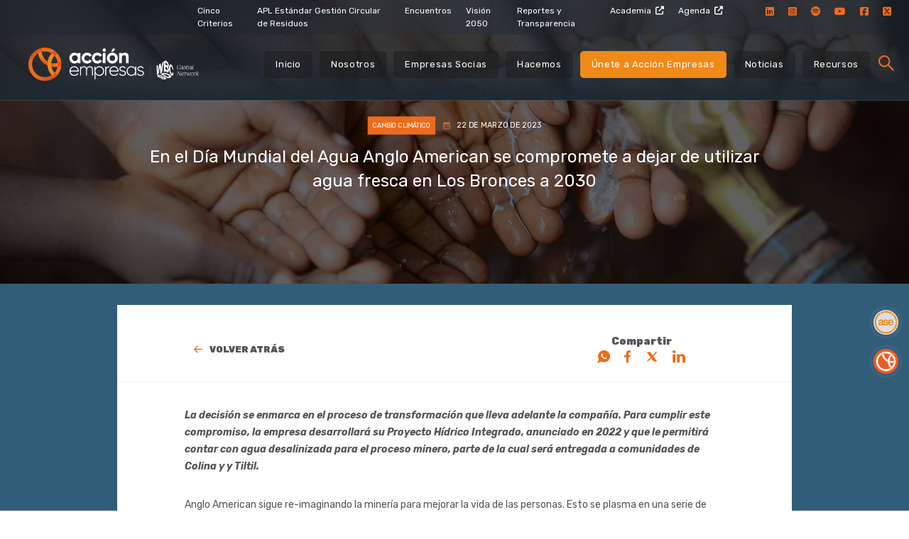

--- FILE ---
content_type: text/html; charset=UTF-8
request_url: https://accionempresas.cl/noticias/en-el-dia-mundial-del-agua-anglo-american-se-compromete-a-dejar-de-utilizar-agua-fresca-en-los-bronces-a-2030/
body_size: 13567
content:
<!DOCTYPE html>
<html lang="es">

<head>
        <!-- Global site tag (gtag.js) - Google Analytics -->
        <script async src="https://www.googletagmanager.com/gtag/js?id=UA-105729979-1"></script>
        <script>
            window.dataLayer = window.dataLayer || [];
            function gtag(){dataLayer.push(arguments);}
            gtag('js', new Date());

            gtag('config', "UA-105729979-1");
        </script>
        
    <meta charset="UTF-8">
    <meta name="viewport" content="width=device-width, initial-scale=1, maximum-scale=1, shrink-to-fit=no, user-scalable=no">
    <meta http-equiv="X-UA-Compatible" content="IE=edge">
    <meta name="google-site-verification" content="Vy4C4sw0Ou0Zf2HRZHYJMdCQy5LWrNokfoVlMcHkGqQ" />
    
    <link rel="apple-touch-icon" sizes="57x57" href="https://accionempresas.cl/content/uploads/cropped-favicon-accion-2026-60x60.png">
<link rel="apple-touch-icon" sizes="60x60" href="https://accionempresas.cl/content/uploads/cropped-favicon-accion-2026-60x60.png">
<link rel="apple-touch-icon" sizes="72x72" href="https://accionempresas.cl/content/uploads/cropped-favicon-accion-2026-76x76.png">
<link rel="apple-touch-icon" sizes="76x76" href="https://accionempresas.cl/content/uploads/cropped-favicon-accion-2026-76x76.png">
<link rel="apple-touch-icon" sizes="114x114" href="https://accionempresas.cl/content/uploads/cropped-favicon-accion-2026-120x120.png">
<link rel="apple-touch-icon" sizes="120x120" href="https://accionempresas.cl/content/uploads/cropped-favicon-accion-2026-120x120.png">
<link rel="apple-touch-icon" sizes="144x144" href="https://accionempresas.cl/content/uploads/cropped-favicon-accion-2026-144x144.png">
<link rel="apple-touch-icon" sizes="152x152" href="https://accionempresas.cl/content/uploads/cropped-favicon-accion-2026-152x152.png">
<link rel="apple-touch-icon" sizes="180x180" href="https://accionempresas.cl/content/uploads/cropped-favicon-accion-2026-180x180.png">
<link rel="icon" type="image/png" sizes="192x192"  href="https://accionempresas.cl/content/uploads/cropped-favicon-accion-2026-192x192.png">
<link rel="icon" type="image/png" sizes="32x32" href="https://accionempresas.cl/content/uploads/cropped-favicon-accion-2026-32x32.png">
<link rel="icon" type="image/png" sizes="96x96" href="https://accionempresas.cl/content/uploads/cropped-favicon-accion-2026-120x120.png">
<link rel="icon" type="image/png" sizes="16x16" href="https://accionempresas.cl/content/uploads/cropped-favicon-accion-2026-16x16.png">


<meta name="msapplication-TileImage" content="https://accionempresas.cl/content/uploads/cropped-favicon-accion-2026-144x144.png">

    
    
    <link rel="stylesheet" href="/content/themes/meat-theme/dist/css/app.css?id=b9479eb7fa3dd662e745">

    <link rel="stylesheet" href="https://cdnjs.cloudflare.com/ajax/libs/font-awesome/5.12.1/css/all.min.css">
    
    
    <link rel="stylesheet" href="https://cdn.plyr.io/3.5.6/plyr.css" />
    

    
    <link rel="preconnect" href="https://fonts.googleapis.com">
    <link rel="preconnect" href="https://fonts.gstatic.com" crossorigin>
    <link href="https://fonts.googleapis.com/css2?family=Rubik:ital,wght@0,300..900;1,300..900&display=swap" rel="stylesheet">

    <script src="https://www.google.com/recaptcha/api.js?onload=vueRecaptchaApiLoaded&render=explicit" async defer></script>


    <!--  
   Include lg-video 
    <script src="/js/lg-video.min.js"></script>
    
      Include other lightgallery plugins (Optional) 
    <script src="/js/lg-thumbnail.min.js"></script>-->

    <script id="cookieyes" type="text/javascript" src="https://cdn-cookieyes.com/client_data/195dc0cb8d7995c4b447cf99/script.js"></script>
<!-- Optimización para motores de búsqueda de Rank Math -  https://rankmath.com/ -->
<title>En El Día Mundial Del Agua Anglo American Se Compromete A Dejar De Utilizar Agua Fresca En Los Bronces A 2030 - Acción Empresas</title>
<meta name="description" content="La decisión se enmarca en el proceso de transformación que lleva adelante la compañía. Para cumplir este compromiso, la empresa desarrollará su Proyecto"/>
<meta name="robots" content="follow, index, max-snippet:-1, max-video-preview:-1, max-image-preview:large"/>
<link rel="canonical" href="https://accionempresas.cl/noticias/en-el-dia-mundial-del-agua-anglo-american-se-compromete-a-dejar-de-utilizar-agua-fresca-en-los-bronces-a-2030/" />
<meta property="og:locale" content="es_ES" />
<meta property="og:type" content="article" />
<meta property="og:title" content="En El Día Mundial Del Agua Anglo American Se Compromete A Dejar De Utilizar Agua Fresca En Los Bronces A 2030 - Acción Empresas" />
<meta property="og:description" content="La decisión se enmarca en el proceso de transformación que lleva adelante la compañía. Para cumplir este compromiso, la empresa desarrollará su Proyecto" />
<meta property="og:url" content="https://accionempresas.cl/noticias/en-el-dia-mundial-del-agua-anglo-american-se-compromete-a-dejar-de-utilizar-agua-fresca-en-los-bronces-a-2030/" />
<meta property="og:site_name" content="Acción Empresas" />
<meta property="article:publisher" content="https://es-la.facebook.com/people/Acci%C3%B3n-Empresas/100068316435408/" />
<meta property="og:image" content="https://accionempresas.cl/content/uploads/accion-empresas-isologo.png" />
<meta property="og:image:secure_url" content="https://accionempresas.cl/content/uploads/accion-empresas-isologo.png" />
<meta property="og:image:width" content="830" />
<meta property="og:image:height" content="830" />
<meta property="og:image:alt" content="Acción Empresas" />
<meta property="og:image:type" content="image/png" />
<meta name="twitter:card" content="summary_large_image" />
<meta name="twitter:title" content="En El Día Mundial Del Agua Anglo American Se Compromete A Dejar De Utilizar Agua Fresca En Los Bronces A 2030 - Acción Empresas" />
<meta name="twitter:description" content="La decisión se enmarca en el proceso de transformación que lleva adelante la compañía. Para cumplir este compromiso, la empresa desarrollará su Proyecto" />
<meta name="twitter:image" content="https://accionempresas.cl/content/uploads/accion-empresas-isologo.png" />
<script type="application/ld+json" class="rank-math-schema">{"@context":"https://schema.org","@graph":[{"@type":"BreadcrumbList","@id":"https://accionempresas.cl/noticias/en-el-dia-mundial-del-agua-anglo-american-se-compromete-a-dejar-de-utilizar-agua-fresca-en-los-bronces-a-2030/#breadcrumb","itemListElement":[{"@type":"ListItem","position":"1","item":{"@id":"https://accionempresas.cl","name":"Home"}},{"@type":"ListItem","position":"2","item":{"@id":"https://accionempresas.cl/noticias/","name":"Noticias"}},{"@type":"ListItem","position":"3","item":{"@id":"https://accionempresas.cl/noticias/en-el-dia-mundial-del-agua-anglo-american-se-compromete-a-dejar-de-utilizar-agua-fresca-en-los-bronces-a-2030/","name":"En el D\u00eda Mundial del Agua Anglo American se compromete a dejar de utilizar agua fresca en Los Bronces a 2030"}}]}]}</script>
<!-- /Plugin Rank Math WordPress SEO -->

<link rel='dns-prefetch' href='//www.googletagmanager.com' />
<link rel="alternate" type="application/rss+xml" title="Acción Empresas &raquo; Feed" href="https://accionempresas.cl/feed/" />
<link rel="alternate" type="application/rss+xml" title="Acción Empresas &raquo; Feed de comentarios" href="https://accionempresas.cl/comments/feed/" />
<link rel="alternate" title="oEmbed (JSON)" type="application/json+oembed" href="https://accionempresas.cl/wp-json/oembed/1.0/embed?url=https%3A%2F%2Faccionempresas.cl%2Fnoticias%2Fen-el-dia-mundial-del-agua-anglo-american-se-compromete-a-dejar-de-utilizar-agua-fresca-en-los-bronces-a-2030%2F" />
<link rel="alternate" title="oEmbed (XML)" type="text/xml+oembed" href="https://accionempresas.cl/wp-json/oembed/1.0/embed?url=https%3A%2F%2Faccionempresas.cl%2Fnoticias%2Fen-el-dia-mundial-del-agua-anglo-american-se-compromete-a-dejar-de-utilizar-agua-fresca-en-los-bronces-a-2030%2F&#038;format=xml" />
<style id='wp-img-auto-sizes-contain-inline-css' type='text/css'>
img:is([sizes=auto i],[sizes^="auto," i]){contain-intrinsic-size:3000px 1500px}
/*# sourceURL=wp-img-auto-sizes-contain-inline-css */
</style>
<style id='wp-block-library-inline-css' type='text/css'>
:root{--wp-block-synced-color:#7a00df;--wp-block-synced-color--rgb:122,0,223;--wp-bound-block-color:var(--wp-block-synced-color);--wp-editor-canvas-background:#ddd;--wp-admin-theme-color:#007cba;--wp-admin-theme-color--rgb:0,124,186;--wp-admin-theme-color-darker-10:#006ba1;--wp-admin-theme-color-darker-10--rgb:0,107,160.5;--wp-admin-theme-color-darker-20:#005a87;--wp-admin-theme-color-darker-20--rgb:0,90,135;--wp-admin-border-width-focus:2px}@media (min-resolution:192dpi){:root{--wp-admin-border-width-focus:1.5px}}.wp-element-button{cursor:pointer}:root .has-very-light-gray-background-color{background-color:#eee}:root .has-very-dark-gray-background-color{background-color:#313131}:root .has-very-light-gray-color{color:#eee}:root .has-very-dark-gray-color{color:#313131}:root .has-vivid-green-cyan-to-vivid-cyan-blue-gradient-background{background:linear-gradient(135deg,#00d084,#0693e3)}:root .has-purple-crush-gradient-background{background:linear-gradient(135deg,#34e2e4,#4721fb 50%,#ab1dfe)}:root .has-hazy-dawn-gradient-background{background:linear-gradient(135deg,#faaca8,#dad0ec)}:root .has-subdued-olive-gradient-background{background:linear-gradient(135deg,#fafae1,#67a671)}:root .has-atomic-cream-gradient-background{background:linear-gradient(135deg,#fdd79a,#004a59)}:root .has-nightshade-gradient-background{background:linear-gradient(135deg,#330968,#31cdcf)}:root .has-midnight-gradient-background{background:linear-gradient(135deg,#020381,#2874fc)}:root{--wp--preset--font-size--normal:16px;--wp--preset--font-size--huge:42px}.has-regular-font-size{font-size:1em}.has-larger-font-size{font-size:2.625em}.has-normal-font-size{font-size:var(--wp--preset--font-size--normal)}.has-huge-font-size{font-size:var(--wp--preset--font-size--huge)}.has-text-align-center{text-align:center}.has-text-align-left{text-align:left}.has-text-align-right{text-align:right}.has-fit-text{white-space:nowrap!important}#end-resizable-editor-section{display:none}.aligncenter{clear:both}.items-justified-left{justify-content:flex-start}.items-justified-center{justify-content:center}.items-justified-right{justify-content:flex-end}.items-justified-space-between{justify-content:space-between}.screen-reader-text{border:0;clip-path:inset(50%);height:1px;margin:-1px;overflow:hidden;padding:0;position:absolute;width:1px;word-wrap:normal!important}.screen-reader-text:focus{background-color:#ddd;clip-path:none;color:#444;display:block;font-size:1em;height:auto;left:5px;line-height:normal;padding:15px 23px 14px;text-decoration:none;top:5px;width:auto;z-index:100000}html :where(.has-border-color){border-style:solid}html :where([style*=border-top-color]){border-top-style:solid}html :where([style*=border-right-color]){border-right-style:solid}html :where([style*=border-bottom-color]){border-bottom-style:solid}html :where([style*=border-left-color]){border-left-style:solid}html :where([style*=border-width]){border-style:solid}html :where([style*=border-top-width]){border-top-style:solid}html :where([style*=border-right-width]){border-right-style:solid}html :where([style*=border-bottom-width]){border-bottom-style:solid}html :where([style*=border-left-width]){border-left-style:solid}html :where(img[class*=wp-image-]){height:auto;max-width:100%}:where(figure){margin:0 0 1em}html :where(.is-position-sticky){--wp-admin--admin-bar--position-offset:var(--wp-admin--admin-bar--height,0px)}@media screen and (max-width:600px){html :where(.is-position-sticky){--wp-admin--admin-bar--position-offset:0px}}

/*# sourceURL=wp-block-library-inline-css */
</style><style id='global-styles-inline-css' type='text/css'>
:root{--wp--preset--aspect-ratio--square: 1;--wp--preset--aspect-ratio--4-3: 4/3;--wp--preset--aspect-ratio--3-4: 3/4;--wp--preset--aspect-ratio--3-2: 3/2;--wp--preset--aspect-ratio--2-3: 2/3;--wp--preset--aspect-ratio--16-9: 16/9;--wp--preset--aspect-ratio--9-16: 9/16;--wp--preset--color--black: #000000;--wp--preset--color--cyan-bluish-gray: #abb8c3;--wp--preset--color--white: #ffffff;--wp--preset--color--pale-pink: #f78da7;--wp--preset--color--vivid-red: #cf2e2e;--wp--preset--color--luminous-vivid-orange: #ff6900;--wp--preset--color--luminous-vivid-amber: #fcb900;--wp--preset--color--light-green-cyan: #7bdcb5;--wp--preset--color--vivid-green-cyan: #00d084;--wp--preset--color--pale-cyan-blue: #8ed1fc;--wp--preset--color--vivid-cyan-blue: #0693e3;--wp--preset--color--vivid-purple: #9b51e0;--wp--preset--gradient--vivid-cyan-blue-to-vivid-purple: linear-gradient(135deg,rgb(6,147,227) 0%,rgb(155,81,224) 100%);--wp--preset--gradient--light-green-cyan-to-vivid-green-cyan: linear-gradient(135deg,rgb(122,220,180) 0%,rgb(0,208,130) 100%);--wp--preset--gradient--luminous-vivid-amber-to-luminous-vivid-orange: linear-gradient(135deg,rgb(252,185,0) 0%,rgb(255,105,0) 100%);--wp--preset--gradient--luminous-vivid-orange-to-vivid-red: linear-gradient(135deg,rgb(255,105,0) 0%,rgb(207,46,46) 100%);--wp--preset--gradient--very-light-gray-to-cyan-bluish-gray: linear-gradient(135deg,rgb(238,238,238) 0%,rgb(169,184,195) 100%);--wp--preset--gradient--cool-to-warm-spectrum: linear-gradient(135deg,rgb(74,234,220) 0%,rgb(151,120,209) 20%,rgb(207,42,186) 40%,rgb(238,44,130) 60%,rgb(251,105,98) 80%,rgb(254,248,76) 100%);--wp--preset--gradient--blush-light-purple: linear-gradient(135deg,rgb(255,206,236) 0%,rgb(152,150,240) 100%);--wp--preset--gradient--blush-bordeaux: linear-gradient(135deg,rgb(254,205,165) 0%,rgb(254,45,45) 50%,rgb(107,0,62) 100%);--wp--preset--gradient--luminous-dusk: linear-gradient(135deg,rgb(255,203,112) 0%,rgb(199,81,192) 50%,rgb(65,88,208) 100%);--wp--preset--gradient--pale-ocean: linear-gradient(135deg,rgb(255,245,203) 0%,rgb(182,227,212) 50%,rgb(51,167,181) 100%);--wp--preset--gradient--electric-grass: linear-gradient(135deg,rgb(202,248,128) 0%,rgb(113,206,126) 100%);--wp--preset--gradient--midnight: linear-gradient(135deg,rgb(2,3,129) 0%,rgb(40,116,252) 100%);--wp--preset--font-size--small: 13px;--wp--preset--font-size--medium: 20px;--wp--preset--font-size--large: 36px;--wp--preset--font-size--x-large: 42px;--wp--preset--spacing--20: 0.44rem;--wp--preset--spacing--30: 0.67rem;--wp--preset--spacing--40: 1rem;--wp--preset--spacing--50: 1.5rem;--wp--preset--spacing--60: 2.25rem;--wp--preset--spacing--70: 3.38rem;--wp--preset--spacing--80: 5.06rem;--wp--preset--shadow--natural: 6px 6px 9px rgba(0, 0, 0, 0.2);--wp--preset--shadow--deep: 12px 12px 50px rgba(0, 0, 0, 0.4);--wp--preset--shadow--sharp: 6px 6px 0px rgba(0, 0, 0, 0.2);--wp--preset--shadow--outlined: 6px 6px 0px -3px rgb(255, 255, 255), 6px 6px rgb(0, 0, 0);--wp--preset--shadow--crisp: 6px 6px 0px rgb(0, 0, 0);}:where(.is-layout-flex){gap: 0.5em;}:where(.is-layout-grid){gap: 0.5em;}body .is-layout-flex{display: flex;}.is-layout-flex{flex-wrap: wrap;align-items: center;}.is-layout-flex > :is(*, div){margin: 0;}body .is-layout-grid{display: grid;}.is-layout-grid > :is(*, div){margin: 0;}:where(.wp-block-columns.is-layout-flex){gap: 2em;}:where(.wp-block-columns.is-layout-grid){gap: 2em;}:where(.wp-block-post-template.is-layout-flex){gap: 1.25em;}:where(.wp-block-post-template.is-layout-grid){gap: 1.25em;}.has-black-color{color: var(--wp--preset--color--black) !important;}.has-cyan-bluish-gray-color{color: var(--wp--preset--color--cyan-bluish-gray) !important;}.has-white-color{color: var(--wp--preset--color--white) !important;}.has-pale-pink-color{color: var(--wp--preset--color--pale-pink) !important;}.has-vivid-red-color{color: var(--wp--preset--color--vivid-red) !important;}.has-luminous-vivid-orange-color{color: var(--wp--preset--color--luminous-vivid-orange) !important;}.has-luminous-vivid-amber-color{color: var(--wp--preset--color--luminous-vivid-amber) !important;}.has-light-green-cyan-color{color: var(--wp--preset--color--light-green-cyan) !important;}.has-vivid-green-cyan-color{color: var(--wp--preset--color--vivid-green-cyan) !important;}.has-pale-cyan-blue-color{color: var(--wp--preset--color--pale-cyan-blue) !important;}.has-vivid-cyan-blue-color{color: var(--wp--preset--color--vivid-cyan-blue) !important;}.has-vivid-purple-color{color: var(--wp--preset--color--vivid-purple) !important;}.has-black-background-color{background-color: var(--wp--preset--color--black) !important;}.has-cyan-bluish-gray-background-color{background-color: var(--wp--preset--color--cyan-bluish-gray) !important;}.has-white-background-color{background-color: var(--wp--preset--color--white) !important;}.has-pale-pink-background-color{background-color: var(--wp--preset--color--pale-pink) !important;}.has-vivid-red-background-color{background-color: var(--wp--preset--color--vivid-red) !important;}.has-luminous-vivid-orange-background-color{background-color: var(--wp--preset--color--luminous-vivid-orange) !important;}.has-luminous-vivid-amber-background-color{background-color: var(--wp--preset--color--luminous-vivid-amber) !important;}.has-light-green-cyan-background-color{background-color: var(--wp--preset--color--light-green-cyan) !important;}.has-vivid-green-cyan-background-color{background-color: var(--wp--preset--color--vivid-green-cyan) !important;}.has-pale-cyan-blue-background-color{background-color: var(--wp--preset--color--pale-cyan-blue) !important;}.has-vivid-cyan-blue-background-color{background-color: var(--wp--preset--color--vivid-cyan-blue) !important;}.has-vivid-purple-background-color{background-color: var(--wp--preset--color--vivid-purple) !important;}.has-black-border-color{border-color: var(--wp--preset--color--black) !important;}.has-cyan-bluish-gray-border-color{border-color: var(--wp--preset--color--cyan-bluish-gray) !important;}.has-white-border-color{border-color: var(--wp--preset--color--white) !important;}.has-pale-pink-border-color{border-color: var(--wp--preset--color--pale-pink) !important;}.has-vivid-red-border-color{border-color: var(--wp--preset--color--vivid-red) !important;}.has-luminous-vivid-orange-border-color{border-color: var(--wp--preset--color--luminous-vivid-orange) !important;}.has-luminous-vivid-amber-border-color{border-color: var(--wp--preset--color--luminous-vivid-amber) !important;}.has-light-green-cyan-border-color{border-color: var(--wp--preset--color--light-green-cyan) !important;}.has-vivid-green-cyan-border-color{border-color: var(--wp--preset--color--vivid-green-cyan) !important;}.has-pale-cyan-blue-border-color{border-color: var(--wp--preset--color--pale-cyan-blue) !important;}.has-vivid-cyan-blue-border-color{border-color: var(--wp--preset--color--vivid-cyan-blue) !important;}.has-vivid-purple-border-color{border-color: var(--wp--preset--color--vivid-purple) !important;}.has-vivid-cyan-blue-to-vivid-purple-gradient-background{background: var(--wp--preset--gradient--vivid-cyan-blue-to-vivid-purple) !important;}.has-light-green-cyan-to-vivid-green-cyan-gradient-background{background: var(--wp--preset--gradient--light-green-cyan-to-vivid-green-cyan) !important;}.has-luminous-vivid-amber-to-luminous-vivid-orange-gradient-background{background: var(--wp--preset--gradient--luminous-vivid-amber-to-luminous-vivid-orange) !important;}.has-luminous-vivid-orange-to-vivid-red-gradient-background{background: var(--wp--preset--gradient--luminous-vivid-orange-to-vivid-red) !important;}.has-very-light-gray-to-cyan-bluish-gray-gradient-background{background: var(--wp--preset--gradient--very-light-gray-to-cyan-bluish-gray) !important;}.has-cool-to-warm-spectrum-gradient-background{background: var(--wp--preset--gradient--cool-to-warm-spectrum) !important;}.has-blush-light-purple-gradient-background{background: var(--wp--preset--gradient--blush-light-purple) !important;}.has-blush-bordeaux-gradient-background{background: var(--wp--preset--gradient--blush-bordeaux) !important;}.has-luminous-dusk-gradient-background{background: var(--wp--preset--gradient--luminous-dusk) !important;}.has-pale-ocean-gradient-background{background: var(--wp--preset--gradient--pale-ocean) !important;}.has-electric-grass-gradient-background{background: var(--wp--preset--gradient--electric-grass) !important;}.has-midnight-gradient-background{background: var(--wp--preset--gradient--midnight) !important;}.has-small-font-size{font-size: var(--wp--preset--font-size--small) !important;}.has-medium-font-size{font-size: var(--wp--preset--font-size--medium) !important;}.has-large-font-size{font-size: var(--wp--preset--font-size--large) !important;}.has-x-large-font-size{font-size: var(--wp--preset--font-size--x-large) !important;}
/*# sourceURL=global-styles-inline-css */
</style>

<style id='classic-theme-styles-inline-css' type='text/css'>
/*! This file is auto-generated */
.wp-block-button__link{color:#fff;background-color:#32373c;border-radius:9999px;box-shadow:none;text-decoration:none;padding:calc(.667em + 2px) calc(1.333em + 2px);font-size:1.125em}.wp-block-file__button{background:#32373c;color:#fff;text-decoration:none}
/*# sourceURL=/wp-includes/css/classic-themes.min.css */
</style>
<link rel='stylesheet' id='cmplz-general-css' href='https://accionempresas.cl/content/plugins/complianz-gdpr/assets/css/cookieblocker.min.css?ver=1768481331' type='text/css' media='all' />
<script type="text/javascript" async src="https://accionempresas.cl/content/plugins/burst-statistics/assets/js/timeme/timeme.min.js?ver=1768481326" id="burst-timeme-js"></script>
<script type="text/javascript" async src="https://accionempresas.cl/content/uploads/burst/js/burst.min.js?ver=1769261599" id="burst-js"></script>
<script type="text/javascript" id="cookie-law-info-wca-js-before">
/* <![CDATA[ */
const _ckyGsk = true;
//# sourceURL=cookie-law-info-wca-js-before
/* ]]> */
</script>
<script type="text/javascript" src="https://accionempresas.cl/content/plugins/cookie-law-info/lite/frontend/js/wca.min.js?ver=3.3.9.1" id="cookie-law-info-wca-js"></script>
<link rel="https://api.w.org/" href="https://accionempresas.cl/wp-json/" /><link rel="alternate" title="JSON" type="application/json" href="https://accionempresas.cl/wp-json/wp/v2/news/21428" /><link rel="EditURI" type="application/rsd+xml" title="RSD" href="https://accionempresas.cl/cms/xmlrpc.php?rsd" />
<meta name="generator" content="WordPress 6.9" />
<link rel='shortlink' href='https://accionempresas.cl/?p=21428' />
<script type="text/javascript">
/* <![CDATA[ */
var themosis = {
ajaxurl: "https:\/\/accionempresas.cl\/cms\/wp-admin\/admin-ajax.php",
};
/* ]]> */
</script><meta name="csrf-token" content="Aa6URHTQxteMeOeQjpm7BUEw8A6MqI2bU6YpeKiP"><meta name="generator" content="Site Kit by Google 1.170.0" /><style type="text/css">.recentcomments a{display:inline !important;padding:0 !important;margin:0 !important;}</style><link rel="icon" href="https://accionempresas.cl/content/uploads/cropped-favicon-accion-2026-32x32.png" sizes="32x32" />
<link rel="icon" href="https://accionempresas.cl/content/uploads/cropped-favicon-accion-2026-192x192.png" sizes="192x192" />
<link rel="apple-touch-icon" href="https://accionempresas.cl/content/uploads/cropped-favicon-accion-2026-180x180.png" />
<meta name="msapplication-TileImage" content="https://accionempresas.cl/content/uploads/cropped-favicon-accion-2026-270x270.png" />
<link rel='stylesheet' id='acffa_font-awesome-css' href='https://use.fontawesome.com/releases/v6.7.2/css/all.css?ver=6.7.2' type='text/css' media='all' />
</head>

<body class="wp-singular news-template-default single single-news postid-21428 wp-theme-meat-theme body" data-burst_id="21428" data-burst_type="news">
    <!-- Global site tag (gtag.js) - Google Analytics -->
        <script async src="https://www.googletagmanager.com/gtag/js?id=UA-105729979-1"></script>
        <script>
            window.dataLayer = window.dataLayer || [];
            function gtag() {
                dataLayer.push(arguments);
            }
            gtag('js', new Date());
            gtag('config', UA-105729979-1);
        </script>
    
  
    
      
    <div class="site wrapper" id="app">

        <div id="isLoading">
          <div class="holder">
            <div class="lds-ring"><div></div><div></div><div></div><div></div></div>
          </div>
        </div>

        <div class="site__header">
            <header class="main-header">
    <div class="container-fluid pb-5">
        <div class="row mini-menu">
            <div class="col-lg-10 offset-2 d-flex justify-content-end">
                <ul id="menu-menu-top" class="d-flex justify-content-between py-4"><li id="menu-item-32365" class="menu-item menu-item-type-post_type menu-item-object-page menu-item-32365"><a href="https://accionempresas.cl/cinco-criterios-clave-de-sostenibilidad/">Cinco Criterios</a></li>
<li id="menu-item-34805" class="menu-item menu-item-type-post_type menu-item-object-programs menu-item-34805"><a href="https://accionempresas.cl/programa/apl-estandar-gestion-circular-de-residuos/">APL Estándar Gestión Circular de Residuos</a></li>
<li id="menu-item-22418" class="menu-item menu-item-type-post_type_archive menu-item-object-meeting menu-item-22418"><a href="https://accionempresas.cl/encuentros/">Encuentros</a></li>
<li id="menu-item-21716" class="menu-item menu-item-type-post_type menu-item-object-page menu-item-21716"><a href="https://accionempresas.cl/vision-2050/">Visión 2050</a></li>
<li id="menu-item-8897" class="menu-item menu-item-type-post_type menu-item-object-page menu-item-8897"><a href="https://accionempresas.cl/reportes-y-transparencia/">Reportes y Transparencia</a></li>
<li id="menu-item-33094" class="external menu-item menu-item-type-custom menu-item-object-custom menu-item-33094"><a target="_blank" href="https://ase-accionempresas.cl">Academia</a></li>
<li id="menu-item-30875" class="external menu-item menu-item-type-custom menu-item-object-custom menu-item-30875"><a target="_blank" href="https://lookerstudio.google.com/u/0/reporting/855a7923-fe03-4e7d-8323-0a60ed457760/page/RQ7LF">Agenda</a></li>
</ul>
                                    <ul class="d-flex justify-content-between py-4">
                                                    <li class="rrss"><a target="_blank" href="https://www.linkedin.com/company/accionempresas/"><i class="fa-classic fa-brands fa-linkedin" aria-hidden="true"></i></a>
                            </li>
                                                    <li class="rrss"><a target="_blank" href="https://www.instagram.com/accionempresas/"><i class="fa-classic fa-brands fa-square-instagram" aria-hidden="true"></i></a>
                            </li>
                                                    <li class="rrss"><a target="_blank" href="https://open.spotify.com/show/4sWdUQV7KJvsFMP1ZS0riB?si=19e04d7948f84755"><i class="fa-classic fa-brands fa-spotify" aria-hidden="true"></i></a>
                            </li>
                                                    <li class="rrss"><a target="_blank" href="https://www.youtube.com/channel/UCoJjQp3vw0JtdVtMpla1o0A?view_as=subscriber"><i class="fa-classic fa-brands fa-youtube" aria-hidden="true"></i></a>
                            </li>
                                                    <li class="rrss"><a target="_blank" href="https://web.facebook.com/profile.php?id=100068316435408"><i class="fa-classic fa-brands fa-square-facebook" aria-hidden="true"></i></a>
                            </li>
                                                    <li class="rrss"><a target="_blank" href="https://x.com/ACCION_Empresas"><i class="fa-classic fa-brands fa-square-x-twitter" aria-hidden="true"></i></a>
                            </li>
                                            </ul>
                            </div>
        </div>
        <div class="row big-menu">
            <div class="col-lg-3 col-sm-12">
                <div class="logo d-flex justify-content-center">
                    <a href="/">
                                                    <img src="https://accionempresas.cl/content/uploads/accionwbcsd.png" alt="Acción Empresas">
                                            </a>
                </div>
            </div>
            <div class="col-9 justify-content-end align-items-center d-none d-md-flex">
                <ul id="menu-menu-principal" class="d-flex justify-content-between align-items-center py-5"><li id="menu-item-24138" class="menu-item menu-item-type-post_type menu-item-object-page menu-item-home menu-item-24138"><a href="https://accionempresas.cl/">Inicio</a></li>
<li id="menu-item-20702" class="menu-item menu-item-type-post_type menu-item-object-about menu-item-20702"><a href="https://accionempresas.cl/nosotros/nosotros/">Nosotros</a></li>
<li id="menu-item-33182" class="menu-item menu-item-type-post_type menu-item-object-about menu-item-33182"><a href="https://accionempresas.cl/nosotros/nosotros/empresas-socias/">Empresas Socias</a></li>
<li id="menu-item-1213" class="menu-item menu-item-type-post_type menu-item-object-perform menu-item-1213"><a href="https://accionempresas.cl/hacemos/que-hacemos/">Hacemos</a></li>
<li id="menu-item-32368" class="menu-item menu-item-type-post_type menu-item-object-page menu-item-32368"><a href="https://accionempresas.cl/unete-a-accion-empresas/" title="Destacado">Únete a Acción Empresas</a></li>
<li id="menu-item-1306" class="menu-item menu-item-type-post_type_archive menu-item-object-news menu-item-1306"><a href="https://accionempresas.cl/noticias/">Noticias</a></li>
<li id="menu-item-1216" class="menu-item menu-item-type-post_type_archive menu-item-object-tools menu-item-1216"><a href="https://accionempresas.cl/recursos/">Recursos</a></li>
</ul>
                <div class="search-buttons">
                    <button class="search__btn"></button>
                    <button class="search__close"></button>
                </div> 
            </div>
        </div>
    </div>
</header>
        </div>

        <div class="site__content">
            
<section class="single">
    <div class="pt-8r jumbotron jumbotron-fluid d-flex flex-column justify-content-center  "
        style="background-image:url(https://accionempresas.cl/content/uploads/cambioclimatico-3.png);">
        <!-- NOTE: Image mobile breakpoints (cliente aún no los comenta) -->
        <!-- <picture class="hero__background-wrapper">
                <source media="(min-width:980px)" srcset="" class="hero__background">
                <img class="hero__background" src="" alt="">
        </picture> -->

                                                        <div class="container d-flex flex-column justify-content-center title animate">
                <div
                    class="title col-12 d-flex flex-column justify-content-center align-items-center title_normal ">
                                        <div class="top_bar">
                                                    <div
                                class="cat"
                                style="background-color: #ed6d1d"
                            >
                                Cambio Climático
                            </div>
                                                                            <div class="date">
                                22 de marzo de 2023
                            </div>
                                            </div>
                                        
                    <!-- VOTACIÓN -->
                    <!-- PARA VOTACIÓN. NOTE: QUITAR -->
                                        <!-- PARA VOTACIÓN. NOTE: QUITAR -->

                                            <!-- OTRAS SECCIONES QUE NO SON VOTACIÓN -->
                        <h1>En el Día Mundial del Agua Anglo American se compromete a dejar de utilizar agua fresca en Los Bronces a 2030</h1>

                                                                                    </div>
            </div>
            <div class="container">
                                            </div>
            </div>
</section>
<section class="fullbg-blue cover news">
    <div class="container">
        <div class="row d-flex justify-content-center">
           
                                    <div class="col-sm-12 col-md-12 col-lg-10  single-box mb-35 ">
                            <div class="col-12 pt-10">

                    
                    
                </div>
               
                
                <div class="back_btn">
                    <div class="row justify-content-between align-items-center">
                        <div class="col-sm-12 col-md-3 col-lg-3">
                                                        <a href="/recursos" class="back">Volver atrás</a>
                                                        
                        </div>
                                                <div class="col-sm-12 col-md-4 col-lg-4 text-right" style="padding:0">
                            <div class="share share-btn">
                                <div class="row">
                                                                    <div class="col-12 col-md-12 d-flex justify-content-center">
                                        Compartir
                                    </div>
                                                                    
                                    <div class="col-12 col-md-12 d-flex justify-content-center">
                                        <a href="https://api.whatsapp.com/send?text=https://accionempresas.cl/noticias/en-el-dia-mundial-del-agua-anglo-american-se-compromete-a-dejar-de-utilizar-agua-fresca-en-los-bronces-a-2030/"
                                            target="_blank">
                                            <img src="https://accionempresas.cl/content/themes/meat-theme/dist/images/ws.svg"
                                                alt="Compartir vía Whatsapp">
                                        </a>
                                        <a href="#" class="btn-fb" data-id="fb">
                                            <img src="https://accionempresas.cl/content/themes/meat-theme/dist/images/fb.svg"
                                                alt="Compartir en Facebook">
                                        </a>
                                        <a href="#" class="btn-tw" data-id="tw">
                                            <img src="https://accionempresas.cl/content/themes/meat-theme/dist/images/tw.svg"
                                                alt="Compartir en Twitter">
                                        </a>
                                        <a href="#" class="btn-in" data-id="in">
                                            <img src="https://accionempresas.cl/content/themes/meat-theme/dist/images/in.svg"
                                                alt="Compartir en Linkedin">
                                        </a>
                                    </div>
                                </div>
                            </div>
                        </div>
                    </div>
                </div>
                <div class="content">
                    <p><em><strong>La decisión se enmarca en el proceso de transformación que lleva adelante la compañía. Para cumplir este compromiso, la empresa desarrollará su Proyecto Hídrico Integrado, anunciado en 2022 y que le permitirá contar con agua desalinizada para el proceso minero, parte de la cual será entregada a comunidades de Colina y y Tiltil.</strong></em></p>
<p>Anglo American sigue re-imaginando la minería para mejorar la vida de las personas. Esto se plasma en una serie de iniciativas que apuntan a transformar la forma de hacer minería, generando procesos más eficientes, resguardando el medio ambiente y contribuyendo a la generación de comunidades prósperas. En este contexto, la empresa se comprometió a no utilizar más agua fresca en el proceso minero de Los Bronces, a contar del año 2030.</p>
<div class="single-gallery-img"><img src="https://accionempresas.cl/content/uploads/anglo780-min-4.png" alt=""></div>
<p>&#8220;En un escenario de escasez hídrica como en el que estamos actualmente, la prioridad la tiene el consumo humano. Es eso lo que nos ha impulsado a asumir este compromiso ante Naciones Unidas, que anunciamos en una jornada tan importante como la de hoy, en que se conmemora el Día Mundial del Agua. Nuestro objetivo es utilizar, gestionar y cuidar el agua a lo largo del ciclo de vida de nuestras operaciones de un modo que sea social y culturalmente equitativo, medioambientalmente sostenible y económicamente beneficioso&#8221;, explica Patricio Hidalgo, presidente ejecutivo de Anglo American en Chile.</p>
<p>Los compromisos asumidos ante la ONU se enmarcan en la adhesión a los Objetivos de Desarrollo Sostenible (ODS) 6, 9, 12: Garantizar la disponibilidad de agua y su gestión sostenible y el saneamiento para todos; Construir infraestructuras resilientes, promover la industrialización sostenible y fomentar la innovación; y Garantizar modalidades de consumo y producción sostenibles.</p>
<p>Este compromiso se hace en el marco de la Conferencia del Agua de las Naciones Unidas 2023, que se desarrolla entre el 22 y el 24 de marzo en Nueva York, donde se hizo un llamado a que los distintos actores de la sociedad hicieran compromisos en materia de agua para avanzar hacia el cumplimiento de los ODS.</p>
<h5>Proyecto Hídrico Integrado</h5>
<p>Para cumplir este objetivo, Anglo American llevará adelante su Proyecto Hídrico Integrado. En la primera fase de la iniciativa, la compañía accederá a 500 litros por segundo de agua desalinizada desde la planta desalinizadora que Aguas Pacífico (controlada por Patria Investments) construye en la comuna de Puchuncaví, Región de Valparaíso. Así, la compañía asegurará cerca de la mitad del agua que Los Bronces utiliza para sus procesos, a partir de 2025. El agua desalinizada será transportada desde la costa a través de tuberías hasta el sector de Las Tórtolas, comuna de Colina, donde será inyectada al sistema de agua recirculada de Los Bronces, infraestructura que permitió reutilizar el 88% del agua de proceso de la operación en 2022. Esta etapa también considera el aporte de agua desalinizada a comunidades de Colina y Tiltil, mediante los Servicios Sanitarios Rurales (antes llamados Sistemas de Agua Potable Rural), contribuyendo a la seguridad hídrica de unas 20 mil personas.</p>
<p>En la segunda etapa de la iniciativa, la compañía planea implementar un innovador intercambio de agua desalinizada por agua servida tratada, siempre con el propósito de priorizar el consumo humano. En una lógica de economía circular, Anglo American usaría para su proceso productivo agua servida tratada, a cambio de aportar agua desalinizada para el consumo humano, en un esquema de intercambio. Este enfoque innovador no solo asegurará el suministro de agua para Los Bronces, eliminando la dependencia de agua fresca hacia el final de la década, sino que también beneficiará a las comunidades locales, generando un ecosistema virtuoso y aportando a una transición justa.</p>
<p>Lo anterior se complementa con el Programa Agua Rural de Anglo American, iniciativa que también es parte del compromiso suscrito por la compañía ante la ONU, el cual apoya directamente la gestión de los Servicios Sanitarios Rurales (SSR) y refuerza las iniciativas locales de gobernanza del agua. Este enfoque colaborativo ha permitido implementar mejoras en 83 SSR ubicados en cuatro provincias de las regiones Metropolitana y de Valparaíso (Chacabuco, Los Andes, Quillota y San Felipe), aumentando en más de 35% la disponibilidad de agua y beneficiando a más de 130.000 personas.</p>

                </div>
                <div class="gallery news-gallery" id="aniimated-thumbnials">

                     
                </div>

            </div>
        </div>
    </div>
</section>

<section class="dark-tinted-section">
    <div class="container vertical-spacing_padding">
        <div class="reco">
            Descubre mas  relacionados
        </div>
        <div class="news-slider tall-cards">
            <div>
                                    <div class="">
                <a href="https://accionempresas.cl/noticias/biodiversidad-sector-publico-y-privado/"
                    target=""
                    class="card animate   d-flex justify-content-end">

                                            <img
                            src="https://accionempresas.cl/content/uploads/DSC9554-ig-landscape-1080-566-1.jpeg">
                    
                    <div class="data pt-10">
                                                <div
                            class="cat"
                            style="background-color: #ed6d1d"
                        >
                            Cambio Climático
                        </div>
                                                                                                    <div class="date ">
                                15 de enero de 2026
                            </div>
                                                                        <div class="title ">
                            Biodiversidad convoca a sector público y privado en seminario clave para una gestión sostenible en Chile
                        </div>
                                                                            <div class="button__right--more">
                                <div>Ver más</div>
                            </div>
                                            </div>
                    <div class="card__overlay"></div>
                </a>
            </div>
                            </div>
                        
                                
                            <div>
                                    <div class="">
                <a href="https://accionempresas.cl/noticias/accion-empresas-biodiversidad/"
                    target=""
                    class="card animate   d-flex justify-content-end">

                                            <img
                            src="https://accionempresas.cl/content/uploads/IMG_0135-scaled.jpg">
                    
                    <div class="data pt-10">
                                                <div
                            class="cat"
                            style="background-color: #ed6d1d"
                        >
                            Cambio Climático
                        </div>
                                                                                                    <div class="date ">
                                21 de octubre de 2025
                            </div>
                                                                        <div class="title ">
                            Acción Empresas lanza la primera Aceleradora de Biodiversidad en Latinoamérica
                        </div>
                                                                            <div class="button__right--more">
                                <div>Ver más</div>
                            </div>
                                            </div>
                    <div class="card__overlay"></div>
                </a>
            </div>
                            </div>
                        
                                
                            <div>
                                    <div class="">
                <a href="https://accionempresas.cl/noticias/plan-accion-empresarial-biodiversidad-5/"
                    target=""
                    class="card animate   d-flex justify-content-end">

                                            <img
                            src="https://accionempresas.cl/content/uploads/DSC08828.jpg">
                    
                    <div class="data pt-10">
                                                <div
                            class="cat"
                            style="background-color: #ed6d1d"
                        >
                            Cambio Climático
                        </div>
                                                                                                    <div class="date ">
                                20 de agosto de 2025
                            </div>
                                                                        <div class="title ">
                            Avances clave en el Plan de Acción Empresarial en Biodiversidad tras segunda mesa público privada
                        </div>
                                                                            <div class="button__right--more">
                                <div>Ver más</div>
                            </div>
                                            </div>
                    <div class="card__overlay"></div>
                </a>
            </div>
                            </div>
                        
                
        </div>
    </div>
</section>

            <!-- <div class="floating">
    
    
    <div class="item floating__2030">
        <a href="https://www.un.org/sustainabledevelopment/es/objetivos-de-desarrollo-sostenible/">
            <div class="palabra">
                2030
            </div>
        </a>
    </div>
</div> -->

<!-- NOTE: title, target, url icono -->
    <div class="floating">
    
                            <div class="item floating__link" style="background-image: url('https://accionempresas.cl/content/uploads/isologo-ase.svg')">
                <a href="https://ase-accionempresas.cl" target="_blank">
                    <div class="palabra">
                        Academia 
                    </div>
                </a>
            </div>
                                    <div class="item floating__link" style="background-image: url('https://accionempresas.cl/content/uploads/isologo-accionempresas.svg')">
                <a href="https://accionempresas.cl/unete-a-accion-empresas/" target="">
                    <div class="palabra">
                        Únete a Acción Empresas
                    </div>
                </a>
            </div>
                    </div>
        </div>

        <div class="site__footer">
            <footer>
    <div class="container">

            <div class="footerLogos d-none d-md-flex justify-content-center py-20">
                                <img style="width: auto; height: auto;" src="https://accionempresas.cl/content/uploads/accion2021footerv2.png"
                        alt="">
                                &nbsp;&nbsp;&nbsp;&nbsp;
                                    <img style="width: auto; height: auto;" src="https://accionempresas.cl/content/uploads/crecimiento-sostenible-4.png"
                            alt="">
                            </div>

            <div class="footerLogos d-md-none text-center">
                <div class="row">
                                        <div class="col-6">
                        <img src="https://accionempresas.cl/content/uploads/accion2021footerv2.png" 
                        alt="">
                    </div>
                                        <div class="col-6">
                                            <img src="https://accionempresas.cl/content/uploads/crecimiento-sostenible-4.png"
                        alt="">
                                        </div>
                </div>
            </div>
                    <div class="row d-flex justify-content-center">
                <div class="col-lg-9 col-sm-12">
                    <ul class="justify-content-between">
                                                                                    <li>
                                    <a href="https://accionempresas.cl/unete-a-accion-empresas/" target="_blank" >Únete a Acción Empresas</a>
                                </li>
                                                                                                                <li>
                                    <a href="https://accionempresas.cl/nosotros/nosotros/empresas-socias/" target="" >Empresas Socias</a>
                                </li>
                                                                                                                <li>
                                    <a href="https://accionempresas.cl/nosotros/nosotros/" target="" >Quiénes Somos</a>
                                </li>
                                                                                                                <li>
                                    <a href="https://accionempresas.cl/hacemos/que-hacemos/" target="" >Qué Hacemos</a>
                                </li>
                                                                                                                <li>
                                    <a href="https://ase-accionempresas.cl" target="_blank" >Academia (ASE)</a>
                                </li>
                                                                                                                <li>
                                    <a href="https://accionempresas.cl/contacto/" target="" >Contáctanos</a>
                                </li>
                                                                        </ul>
                </div>
            </div>
        
        <div class="info">
            <div class="row">
                                    <div class="col-lg-3 col-sm-12">
                        <div class="footer-section-heading">Nuestro propósito</div>
                        Mejorar la vida de las personas y del planeta a través de la sostenibilidad empresarial.
                    </div>
                                                    <div class="col-lg-3 offset-lg-1 col-sm-12">
                        <div class="footer-section-heading">Contáctanos</div>
                        <a href="/cdn-cgi/l/email-protection" class="__cf_email__" data-cfemail="bbdad8d8d2d4d5ded6cbc9dec8dac8fbdad8d8d2d4d5ded6cbc9dec8dac895d8d7">[email&#160;protected]</a>
+56 67258 9000 / Calle Francisco Noguera 200, Oficina 703, Providencia, Santiago.
                    </div>
                                                    <div class="col-lg-4 offset-lg-1 col-sm-12">
                        <div class="footer-section-heading">Vínculos de interés</div>
                        <div class="interes">
                            <div class="row">
                                                                    <div class="col-6">
                                        <a href="https://ase-accionempresas.cl" target="_blank">
                                            <img src="https://accionempresas.cl/content/uploads/ase1.svg" alt="ASE">
                                            
                                            ASE
                                        </a>
                                    </div>
                                                                    <div class="col-6">
                                        <a href="https://www.wbcsd.org" target="_blank">
                                            <img src="https://accionempresas.cl/content/uploads/wbcsd-1.svg" alt="WBCSD">
                                            
                                            WBCSD
                                        </a>
                                    </div>
                                                                    <div class="col-6">
                                        <a href="https://www.un.org/sustainabledevelopment/es/objetivos-de-desarrollo-sostenible/" target="_blank">
                                            <img src="https://accionempresas.cl/content/uploads/ods.svg" alt="17 ODS">
                                            
                                            17 ODS
                                        </a>
                                    </div>
                                                                    <div class="col-6">
                                        <a href="https://sumandovalor.cl" target="_blank">
                                            <img src="https://accionempresas.cl/content/uploads/sm2020.svg" alt="Sumando Valor">
                                            
                                            Sumando Valor
                                        </a>
                                    </div>
                                                                    <div class="col-6">
                                        <a href="https://accionempresas.cl/" target="_blank">
                                            <img src="https://accionempresas.cl/content/uploads/sello-huella-chile-accion.png" alt="Sello Huella Chile">
                                            
                                            Sello Huella Chile
                                        </a>
                                    </div>
                                                                    <div class="col-6">
                                        <a href="https://sustenomics.com" target="_blank">
                                            <img src="https://accionempresas.cl/content/uploads/sustenomics-icon.png" alt="Sustenomics">
                                            
                                            Sustenomics
                                        </a>
                                    </div>
                                                                    <div class="col-6">
                                        <a href="https://www.esghoy.cl" target="_blank">
                                            <img src="https://accionempresas.cl/content/uploads/esghoy.png" alt="ESG HOY">
                                            
                                            ESG HOY
                                        </a>
                                    </div>
                                                                    <div class="col-6">
                                        <a href="https://duna.cl/show/cambios-que-transforman" target="_blank">
                                            <img src="https://accionempresas.cl/content/uploads/radioduna.png" alt="Cambios que transforman">
                                            
                                            Cambios que transforman
                                        </a>
                                    </div>
                                                            </div>
                        </div>
                    </div>
                            </div>
        </div>

        <div class="row" style="padding-top: 15px;">
                            <div class="col-lg-6 col-sm-12">
                    <ul class="d-flex rrss">
                                                    <li>
                                <a target="_blank" href="https://www.linkedin.com/company/accionempresas/"><i class="fa-classic fa-brands fa-linkedin" aria-hidden="true"></i></a>
                            </li>
                                                    <li>
                                <a target="_blank" href="https://www.instagram.com/accionempresas/"><i class="fa-classic fa-brands fa-square-instagram" aria-hidden="true"></i></a>
                            </li>
                                                    <li>
                                <a target="_blank" href="https://open.spotify.com/show/4sWdUQV7KJvsFMP1ZS0riB?si=19e04d7948f84755"><i class="fa-classic fa-brands fa-spotify" aria-hidden="true"></i></a>
                            </li>
                                                    <li>
                                <a target="_blank" href="https://www.youtube.com/channel/UCoJjQp3vw0JtdVtMpla1o0A?view_as=subscriber"><i class="fa-classic fa-brands fa-youtube" aria-hidden="true"></i></a>
                            </li>
                                                    <li>
                                <a target="_blank" href="https://web.facebook.com/profile.php?id=100068316435408"><i class="fa-classic fa-brands fa-square-facebook" aria-hidden="true"></i></a>
                            </li>
                                                    <li>
                                <a target="_blank" href="https://x.com/ACCION_Empresas"><i class="fa-classic fa-brands fa-square-x-twitter" aria-hidden="true"></i></a>
                            </li>
                                            </ul>
                </div>
                                        <div class="col-lg-6 col-sm-12 d-flex justify-content-end reserved">
                    <p>Acción Empresas © todos los derechos reservados.</p>

                </div>
                    </div>

    </div>
</footer>
<div class="base-menu">
    <a href="/">
        <img src="https://accionempresas.cl/content/themes/meat-theme/dist/images/home_white.svg" alt="">
    </a>
    <button class="search__btn">
        <img src="https://accionempresas.cl/content/themes/meat-theme/dist/images/search.svg" alt="">
    </button>
    <button class="search__close">
        <img src="https://accionempresas.cl/content/themes/meat-theme/dist/images/close_search.svg" alt="">
    </button>
    <button class="menu_btn">
        <img src="https://accionempresas.cl/content/themes/meat-theme/dist/images/menu.svg" alt="">
    </button>
</div>

<div class="mmenu">
    <div class="close_menu">
        <img src="https://accionempresas.cl/content/themes/meat-theme/dist/images/close.svg" alt="">
    </div>
    <ul id="menu-menu-principal-1" class="first"><li class="menu-item menu-item-type-post_type menu-item-object-page menu-item-home menu-item-24138"><a href="https://accionempresas.cl/">Inicio</a></li>
<li class="menu-item menu-item-type-post_type menu-item-object-about menu-item-20702"><a href="https://accionempresas.cl/nosotros/nosotros/">Nosotros</a></li>
<li class="menu-item menu-item-type-post_type menu-item-object-about menu-item-33182"><a href="https://accionempresas.cl/nosotros/nosotros/empresas-socias/">Empresas Socias</a></li>
<li class="menu-item menu-item-type-post_type menu-item-object-perform menu-item-1213"><a href="https://accionempresas.cl/hacemos/que-hacemos/">Hacemos</a></li>
<li class="menu-item menu-item-type-post_type menu-item-object-page menu-item-32368"><a href="https://accionempresas.cl/unete-a-accion-empresas/" title="Destacado">Únete a Acción Empresas</a></li>
<li class="menu-item menu-item-type-post_type_archive menu-item-object-news menu-item-1306"><a href="https://accionempresas.cl/noticias/">Noticias</a></li>
<li class="menu-item menu-item-type-post_type_archive menu-item-object-tools menu-item-1216"><a href="https://accionempresas.cl/recursos/">Recursos</a></li>
</ul>
    
    
    
    <ul id="menu-menu-top-1" class="second"><li class="menu-item menu-item-type-post_type menu-item-object-page menu-item-32365"><a href="https://accionempresas.cl/cinco-criterios-clave-de-sostenibilidad/">Cinco Criterios</a></li>
<li class="menu-item menu-item-type-post_type menu-item-object-programs menu-item-34805"><a href="https://accionempresas.cl/programa/apl-estandar-gestion-circular-de-residuos/">APL Estándar Gestión Circular de Residuos</a></li>
<li class="menu-item menu-item-type-post_type_archive menu-item-object-meeting menu-item-22418"><a href="https://accionempresas.cl/encuentros/">Encuentros</a></li>
<li class="menu-item menu-item-type-post_type menu-item-object-page menu-item-21716"><a href="https://accionempresas.cl/vision-2050/">Visión 2050</a></li>
<li class="menu-item menu-item-type-post_type menu-item-object-page menu-item-8897"><a href="https://accionempresas.cl/reportes-y-transparencia/">Reportes y Transparencia</a></li>
<li class="external menu-item menu-item-type-custom menu-item-object-custom menu-item-33094"><a target="_blank" href="https://ase-accionempresas.cl">Academia</a></li>
<li class="external menu-item menu-item-type-custom menu-item-object-custom menu-item-30875"><a target="_blank" href="https://lookerstudio.google.com/u/0/reporting/855a7923-fe03-4e7d-8323-0a60ed457760/page/RQ7LF">Agenda</a></li>
</ul>
    
    
    
            <ul class="third">
                            <li class="rrss"><a target="_blank" href="https://www.linkedin.com/company/accionempresas/"><i class="fa-classic fa-brands fa-linkedin" aria-hidden="true"></i></a></li>
                            <li class="rrss"><a target="_blank" href="https://www.instagram.com/accionempresas/"><i class="fa-classic fa-brands fa-square-instagram" aria-hidden="true"></i></a></li>
                            <li class="rrss"><a target="_blank" href="https://open.spotify.com/show/4sWdUQV7KJvsFMP1ZS0riB?si=19e04d7948f84755"><i class="fa-classic fa-brands fa-spotify" aria-hidden="true"></i></a></li>
                            <li class="rrss"><a target="_blank" href="https://www.youtube.com/channel/UCoJjQp3vw0JtdVtMpla1o0A?view_as=subscriber"><i class="fa-classic fa-brands fa-youtube" aria-hidden="true"></i></a></li>
                            <li class="rrss"><a target="_blank" href="https://web.facebook.com/profile.php?id=100068316435408"><i class="fa-classic fa-brands fa-square-facebook" aria-hidden="true"></i></a></li>
                            <li class="rrss"><a target="_blank" href="https://x.com/ACCION_Empresas"><i class="fa-classic fa-brands fa-square-x-twitter" aria-hidden="true"></i></a></li>
                    </ul>
    </div>


<div class="buscador">
        <button class="search__close buscador-desktop-close-btn">
            <img src="https://accionempresas.cl/content/themes/meat-theme/dist/images/close_search.svg" alt="">
        </button>
        <div class="all">
            <div class="tt">
                ¿Qué estás buscando?
            </div>
            <form action="/">
                <input type="text" name="s" id="" placeholder="Ingresa tu búsqueda">
                <input type="submit" value="Buscar">
            </form>
            <div class="dd">
                O presiona <b>ENTER</b> para realizar la búsqueda
            </div>
        </div>
</div>

        </div>
    </div>

    <script data-cfasync="false" src="/cdn-cgi/scripts/5c5dd728/cloudflare-static/email-decode.min.js"></script><script type="speculationrules">
{"prefetch":[{"source":"document","where":{"and":[{"href_matches":"/*"},{"not":{"href_matches":["/cms/wp-*.php","/cms/wp-admin/*","/content/uploads/*","/content/*","/content/plugins/*","/content/themes/meat-theme/*","/*\\?(.+)"]}},{"not":{"selector_matches":"a[rel~=\"nofollow\"]"}},{"not":{"selector_matches":".no-prefetch, .no-prefetch a"}}]},"eagerness":"conservative"}]}
</script>
<script>function loadScript(a){var b=document.getElementsByTagName("head")[0],c=document.createElement("script");c.type="text/javascript",c.src="https://tracker.metricool.com/app/resources/be.js",c.onreadystatechange=a,c.onload=a,b.appendChild(c)}loadScript(function(){beTracker.t({hash:'1ee9f429bae7b07601f9d555b973a0af'})})</script>			<script data-category="functional">
											</script>
			<script type="text/javascript" id="wp-consent-api-js-extra">
/* <![CDATA[ */
var consent_api = {"consent_type":"optin","waitfor_consent_hook":"","cookie_expiration":"30","cookie_prefix":"wp_consent","services":[]};
//# sourceURL=wp-consent-api-js-extra
/* ]]> */
</script>
<script type="text/javascript" src="https://accionempresas.cl/content/plugins/wp-consent-api/assets/js/wp-consent-api.min.js?ver=2.0.0" id="wp-consent-api-js"></script>
        <script src="/content/themes/meat-theme/dist/js/manifest.js?id=3c768977c2574a34506e"></script>
    <script src="/content/themes/meat-theme/dist/js/vendor.js?id=ff95046cad5e46cc2255"></script>
    <script src="https://ajax.googleapis.com/ajax/libs/jquery/3.4.1/jquery.min.js"></script>
    <script src="https://cdn.plyr.io/3.5.10/plyr.polyfilled.js"></script>
    <script src="https://cdnjs.cloudflare.com/ajax/libs/jquery-mousewheel/3.1.13/jquery.mousewheel.min.js"></script>
    <script type="text/javascript" src="https://cdnjs.cloudflare.com/ajax/libs/slick-carousel/1.9.0/slick.min.js"></script>
    
    <script src="/content/themes/meat-theme/dist/js/app.js?id=fddd2802f8ea8320359c"></script>
    <script>
        // https://developers.google.com/youtube/iframe_api_reference

// global variable for the player
// Inject YouTube API script
var tag = document.createElement('script');
tag.src = "//www.youtube.com/iframe_api";
var firstScriptTag = document.getElementsByTagName('script')[0];
firstScriptTag.parentNode.insertBefore(tag, firstScriptTag);
var player;

// this function gets called when API is ready to use
function onYouTubePlayerAPIReady() {
    // create the global player from the specific iframe (#video)
    player = new YT.Player('player', {
        events: {
            // call this function when player is ready to use
            'onReady': onPlayerReady,
            'onStateChange': onStateChange
        }
    });
}

function onStateChange(e){
  if (e.data === YT.PlayerState.ENDED) {
    player.playVideo(); 
  }
}

// onStateChange: 
//     function(e) {
//         if (e.data === YT.PlayerState.ENDED) {
//             player.playVideo(); 
//         }
//     }

// function onPlayerReady(event) {
  
//   // bind events
//   var playButton = document.getElementById("play_video");
//   playButton.addEventListener("click", function() {
//     player.playVideo();
//   });
  
//   var pauseButton = document.getElementById("pause_video");
//   pauseButton.addEventListener("click", function() {
//     player.pauseVideo();
//   });
  
// }

function onPlayerReady(event) {

// bind events
  var playButton = document.getElementById("play_video");
      console.log('PlayButton: ', playButton);
      playButton.addEventListener("click", function() {
        console.log('Resuming video');
        player.playVideo();
  });

    var pauseButton = document.getElementById("pause_video");
    console.log('PlayButton: ', pauseButton);
    pauseButton.addEventListener("click", function() {
        console.log('Pausing video');
        player.pauseVideo();
    });

    var stopButton = document.getElementById("stop-button");
      stopButton.addEventListener("click", function() {
        player.stopVideo();
    });

}


        $('.ytp-pause-overlay .ytp-scroll-min').css('display', 'none');
        $('.play_video').css('display', 'none');
        $('.play_video').click(function() {
            // video.playVideo();
            $('.play_video').css('display', 'none');
            $('.pause_video').css('display', 'flex');
            console.log('play video');
        });
        $('.pause_video').click(function() {
            // video.pauseVideo();
            $('.play_video').css('display', 'flex');
            $('.pause_video').css('display', 'none');
            console.log('pause video');
        });

const allRanges = document.querySelectorAll(".range-wrap");
allRanges.forEach(wrap => {
  const range = wrap.querySelector(".range");
  const pricesBox = wrap.querySelector(".bubble-container");

  range.addEventListener("input", () => {
    moveWithDot(range, pricesBox);
    
  });
  moveWithDot(range, pricesBox);
});

function moveWithDot(range, pricesBox) {
  const val = range.value;
  const min = range.min ? range.min : 0;
  const max = range.max ? range.max : 100;
  const newVal = Number(((val - min) * 100) / (max - min));

  pricesBox.style.left = `calc(${newVal}% + (${8 - newVal * 0.15}px))`;
}



    </script>
    
<script>(function(d){var s = d.createElement("script");s.setAttribute("data-account", "3xMVLjRbKf");s.setAttribute("src", "https://cdn.userway.org/widget.js");(d.body || d.head).appendChild(s);})(document)</script><noscript>Please ensure Javascript is enabled for purposes of <a href="https://userway.org">website accessibility</a></noscript>
</body>

</html>


--- FILE ---
content_type: image/svg+xml
request_url: https://accionempresas.cl/content/themes/meat-theme/dist/images/tw.svg
body_size: 35
content:
<svg  xmlns="http://www.w3.org/2000/svg"  width="24"  height="24"  viewBox="0 0 24 24"  fill="#ED6D1D"  class="icon icon-tabler icons-tabler-filled icon-tabler-brand-x"><path stroke="none" d="M0 0h24v24H0z" fill="none"/><path d="M8.267 3a1 1 0 0 1 .73 .317l.076 .092l4.274 5.828l5.946 -5.944a1 1 0 0 1 1.497 1.32l-.083 .094l-6.163 6.162l6.262 8.54a1 1 0 0 1 -.697 1.585l-.109 .006h-4.267a1 1 0 0 1 -.73 -.317l-.076 -.092l-4.276 -5.829l-5.944 5.945a1 1 0 0 1 -1.497 -1.32l.083 -.094l6.161 -6.163l-6.26 -8.539a1 1 0 0 1 .697 -1.585l.109 -.006h4.267z" /></svg>

--- FILE ---
content_type: image/svg+xml
request_url: https://accionempresas.cl/content/themes/meat-theme/dist/images/home_white.svg
body_size: -262
content:
<svg width="32" height="32" viewBox="0 0 32 32" fill="none" xmlns="http://www.w3.org/2000/svg">
<path d="M13.3333 26.6667V18.6667H18.6667V26.6667H25.3333V16H29.3333L16 4L2.66666 16H6.66666V26.6667H13.3333Z" fill="white"/>
</svg>


--- FILE ---
content_type: image/svg+xml
request_url: https://accionempresas.cl/content/themes/meat-theme/dist/images/back_arrow.svg?c1281939f7a5d1a89403d7ee7deee324
body_size: -241
content:
<svg width="12" height="11" viewBox="0 0 12 11" fill="none" xmlns="http://www.w3.org/2000/svg">
<path d="M12 4.78636H2.49462L5.94396 1.00908L5.02248 0L0 5.5L5.02248 11L5.94396 9.99092L2.49462 6.21364H12V4.78636Z" fill="#ED6D1D"/>
</svg>


--- FILE ---
content_type: image/svg+xml
request_url: https://accionempresas.cl/content/uploads/sm2020.svg
body_size: 5097
content:
<?xml version="1.0" encoding="utf-8"?>
<!-- Generator: Adobe Illustrator 24.1.3, SVG Export Plug-In . SVG Version: 6.00 Build 0)  -->
<svg version="1.1" id="Capa_1" xmlns="http://www.w3.org/2000/svg" xmlns:xlink="http://www.w3.org/1999/xlink" x="0px" y="0px"
	 viewBox="0 0 100 100" style="enable-background:new 0 0 100 100;" xml:space="preserve">
<style type="text/css">
	.st0{fill:#49A447;}
	.st1{clip-path:url(#SVGID_4_);fill:#49A447;}
	.st2{fill:#BF3985;}
	.st3{fill:none;}
	.st4{fill:#137CB6;}
</style>
<g>
	<g>
		<path id="SVGID_1_" class="st0" d="M52,87.3c-1.72,1.67-1.76,4.42-0.09,6.15c1.67,1.72,4.42,1.77,6.15,0.1
			c1.72-1.67,1.77-4.42,0.09-6.15c-0.85-0.88-1.99-1.32-3.12-1.32C53.94,86.07,52.85,86.48,52,87.3 M64.91,85.68
			c-1.83,1.78-1.88,4.71-0.1,6.54c1.78,1.83,4.71,1.88,6.54,0.1s1.88-4.71,0.1-6.54c-0.91-0.93-2.11-1.4-3.32-1.4
			C66.97,84.37,65.81,84.81,64.91,85.68 M39.29,84.81c-1.61,1.56-1.65,4.14-0.09,5.75c1.57,1.61,4.14,1.65,5.75,0.09
			c1.61-1.56,1.65-4.14,0.09-5.75c-0.8-0.82-1.86-1.24-2.92-1.24C41.1,83.66,40.08,84.05,39.29,84.81 M76.72,80.05
			c-1.94,1.89-1.99,4.99-0.11,6.93c1.89,1.94,4.99,1.99,6.93,0.11c1.94-1.89,1.99-4.99,0.11-6.93c-0.96-0.99-2.24-1.49-3.52-1.49
			C78.91,78.66,77.67,79.12,76.72,80.05 M28.06,78.44c-1.5,1.46-1.54,3.86-0.08,5.36s3.86,1.54,5.36,0.08s1.54-3.86,0.08-5.36
			c-0.74-0.77-1.73-1.15-2.72-1.15C29.75,77.37,28.8,77.73,28.06,78.44 M19.43,68.86c-1.39,1.35-1.43,3.57-0.08,4.97
			c1.35,1.39,3.57,1.43,4.97,0.08c1.39-1.35,1.43-3.57,0.08-4.97c-0.69-0.71-1.6-1.07-2.52-1.07C20.99,67.87,20.11,68.2,19.43,68.86
			 M14.25,57.03c-1.28,1.24-1.31,3.29-0.07,4.57s3.29,1.31,4.57,0.07c1.28-1.24,1.31-3.29,0.07-4.57c-0.63-0.65-1.48-0.98-2.32-0.98
			C15.69,56.12,14.87,56.42,14.25,57.03 M13.08,44.12c-1.17,1.14-1.2,3.01-0.06,4.18c1.14,1.17,3.01,1.2,4.18,0.06
			s1.2-3.01,0.06-4.18c-0.58-0.6-1.35-0.9-2.12-0.9C14.39,43.29,13.65,43.56,13.08,44.12 M16.02,31.43
			c-1.06,1.03-1.09,2.72-0.06,3.79c1.03,1.06,2.72,1.09,3.78,0.06s1.09-2.72,0.06-3.78c-0.52-0.54-1.22-0.81-1.92-0.81
			C17.21,30.68,16.54,30.93,16.02,31.43 M22.84,20.24c-0.95,0.92-0.97,2.44-0.05,3.39c0.92,0.95,2.44,0.97,3.39,0.05
			c0.95-0.92,0.97-2.44,0.05-3.39c-0.47-0.48-1.1-0.73-1.72-0.73C23.9,19.56,23.3,19.79,22.84,20.24 M32.85,11.65
			c-0.84,0.82-0.86,2.16-0.05,3c0.82,0.84,2.16,0.86,3,0.05c0.84-0.82,0.86-2.16,0.05-3c-0.42-0.43-0.97-0.64-1.52-0.64
			C33.8,11.05,33.26,11.25,32.85,11.65 M71.48,8.45c-0.51,0.49-0.52,1.31-0.03,1.82c0.49,0.51,1.31,0.52,1.82,0.03
			s0.52-1.31,0.03-1.82c-0.25-0.26-0.59-0.39-0.92-0.39C72.06,8.08,71.73,8.2,71.48,8.45 M45.1,6.54c-0.73,0.71-0.75,1.87-0.04,2.61
			c0.71,0.73,1.87,0.75,2.61,0.04c0.73-0.71,0.75-1.87,0.04-2.61c-0.36-0.37-0.84-0.56-1.32-0.56C45.92,6.02,45.46,6.19,45.1,6.54
			 M58.41,5.44c-0.62,0.6-0.63,1.59-0.03,2.21c0.6,0.62,1.59,0.63,2.21,0.03s0.64-1.59,0.03-2.21C60.32,5.15,59.91,5,59.5,5
			C59.11,5,58.71,5.14,58.41,5.44"/>
	</g>
	<g>
		<defs>
			<path id="SVGID_2_" d="M52,87.3c-1.72,1.67-1.76,4.42-0.09,6.15c1.67,1.72,4.42,1.77,6.15,0.1c1.72-1.67,1.77-4.42,0.09-6.15
				c-0.85-0.88-1.99-1.32-3.12-1.32C53.94,86.07,52.85,86.48,52,87.3 M64.91,85.68c-1.83,1.78-1.88,4.71-0.1,6.54
				c1.78,1.83,4.71,1.88,6.54,0.1s1.88-4.71,0.1-6.54c-0.91-0.93-2.11-1.4-3.32-1.4C66.97,84.37,65.81,84.81,64.91,85.68
				 M39.29,84.81c-1.61,1.56-1.65,4.14-0.09,5.75c1.57,1.61,4.14,1.65,5.75,0.09c1.61-1.56,1.65-4.14,0.09-5.75
				c-0.8-0.82-1.86-1.24-2.92-1.24C41.1,83.66,40.08,84.05,39.29,84.81 M76.72,80.05c-1.94,1.89-1.99,4.99-0.11,6.93
				c1.89,1.94,4.99,1.99,6.93,0.11c1.94-1.89,1.99-4.99,0.11-6.93c-0.96-0.99-2.24-1.49-3.52-1.49
				C78.91,78.66,77.67,79.12,76.72,80.05 M28.06,78.44c-1.5,1.46-1.54,3.86-0.08,5.36s3.86,1.54,5.36,0.08s1.54-3.86,0.08-5.36
				c-0.74-0.77-1.73-1.15-2.72-1.15C29.75,77.37,28.8,77.73,28.06,78.44 M19.43,68.86c-1.39,1.35-1.43,3.57-0.08,4.97
				c1.35,1.39,3.57,1.43,4.97,0.08c1.39-1.35,1.43-3.57,0.08-4.97c-0.69-0.71-1.6-1.07-2.52-1.07
				C20.99,67.87,20.11,68.2,19.43,68.86 M14.25,57.03c-1.28,1.24-1.31,3.29-0.07,4.57s3.29,1.31,4.57,0.07
				c1.28-1.24,1.31-3.29,0.07-4.57c-0.63-0.65-1.48-0.98-2.32-0.98C15.69,56.12,14.87,56.42,14.25,57.03 M13.08,44.12
				c-1.17,1.14-1.2,3.01-0.06,4.18c1.14,1.17,3.01,1.2,4.18,0.06s1.2-3.01,0.06-4.18c-0.58-0.6-1.35-0.9-2.12-0.9
				C14.39,43.29,13.65,43.56,13.08,44.12 M16.02,31.43c-1.06,1.03-1.09,2.72-0.06,3.79c1.03,1.06,2.72,1.09,3.78,0.06
				s1.09-2.72,0.06-3.78c-0.52-0.54-1.22-0.81-1.92-0.81C17.21,30.68,16.54,30.93,16.02,31.43 M22.84,20.24
				c-0.95,0.92-0.97,2.44-0.05,3.39c0.92,0.95,2.44,0.97,3.39,0.05c0.95-0.92,0.97-2.44,0.05-3.39c-0.47-0.48-1.1-0.73-1.72-0.73
				C23.9,19.56,23.3,19.79,22.84,20.24 M32.85,11.65c-0.84,0.82-0.86,2.16-0.05,3c0.82,0.84,2.16,0.86,3,0.05
				c0.84-0.82,0.86-2.16,0.05-3c-0.42-0.43-0.97-0.64-1.52-0.64C33.8,11.05,33.26,11.25,32.85,11.65 M71.48,8.45
				c-0.51,0.49-0.52,1.31-0.03,1.82c0.49,0.51,1.31,0.52,1.82,0.03s0.52-1.31,0.03-1.82c-0.25-0.26-0.59-0.39-0.92-0.39
				C72.06,8.08,71.73,8.2,71.48,8.45 M45.1,6.54c-0.73,0.71-0.75,1.87-0.04,2.61c0.71,0.73,1.87,0.75,2.61,0.04
				c0.73-0.71,0.75-1.87,0.04-2.61c-0.36-0.37-0.84-0.56-1.32-0.56C45.92,6.02,45.46,6.19,45.1,6.54 M58.41,5.44
				c-0.62,0.6-0.63,1.59-0.03,2.21c0.6,0.62,1.59,0.63,2.21,0.03s0.64-1.59,0.03-2.21C60.32,5.15,59.91,5,59.5,5
				C59.11,5,58.71,5.14,58.41,5.44"/>
		</defs>
		<clipPath id="SVGID_4_">
			<use xlink:href="#SVGID_2_"  style="overflow:visible;"/>
		</clipPath>
		<rect x="11.88" y="5" class="st1" width="73.66" height="90.21"/>
	</g>
</g>
<g>
	<path id="SVGID_3_" class="st2" d="M53.12,71.64c-0.71,0.69-0.73,1.83-0.04,2.54s1.83,0.73,2.54,0.04s0.73-1.83,0.04-2.54
		c-0.35-0.36-0.82-0.55-1.29-0.55C53.92,71.13,53.47,71.3,53.12,71.64 M60.28,70.7c-0.77,0.75-0.79,1.99-0.04,2.76
		c0.75,0.77,1.99,0.79,2.76,0.04c0.77-0.75,0.79-1.98,0.04-2.76c-0.38-0.4-0.89-0.59-1.4-0.59C61.15,70.15,60.66,70.34,60.28,70.7
		 M46.06,70.26c-0.65,0.63-0.67,1.67-0.03,2.32c0.63,0.65,1.67,0.67,2.32,0.04s0.67-1.67,0.04-2.32c-0.32-0.33-0.75-0.5-1.18-0.5
		C46.79,69.8,46.37,69.95,46.06,70.26 M66.84,67.56c-0.84,0.81-0.85,2.14-0.05,2.98c0.81,0.83,2.14,0.85,2.98,0.05
		c0.83-0.81,0.86-2.14,0.05-2.98c-0.41-0.43-0.96-0.64-1.51-0.64C67.78,66.97,67.25,67.17,66.84,67.56 M39.8,66.75
		c-0.59,0.57-0.61,1.51-0.03,2.1c0.57,0.59,1.51,0.6,2.1,0.03s0.6-1.51,0.03-2.1c-0.29-0.3-0.68-0.45-1.07-0.45
		C40.46,66.33,40.09,66.47,39.8,66.75 M72.13,62.51c-0.9,0.87-0.92,2.3-0.05,3.2c0.87,0.9,2.3,0.92,3.2,0.05
		c0.9-0.87,0.92-2.3,0.05-3.2c-0.44-0.46-1.03-0.69-1.62-0.69C73.14,61.87,72.57,62.08,72.13,62.51 M34.99,61.44
		c-0.53,0.51-0.54,1.36-0.03,1.88c0.51,0.53,1.36,0.54,1.88,0.03c0.53-0.51,0.54-1.36,0.03-1.89c-0.26-0.27-0.61-0.4-0.96-0.4
		C35.58,61.06,35.25,61.18,34.99,61.44 M75.62,56.02c-0.96,0.93-0.98,2.46-0.05,3.41c0.93,0.96,2.46,0.98,3.41,0.05
		c0.96-0.93,0.98-2.46,0.05-3.41c-0.47-0.49-1.1-0.73-1.73-0.73C76.7,55.34,76.09,55.56,75.62,56.02 M32.1,54.87
		c-0.47,0.45-0.48,1.2-0.02,1.67c0.45,0.47,1.2,0.48,1.67,0.02c0.47-0.45,0.48-1.2,0.02-1.67c-0.23-0.24-0.54-0.36-0.85-0.36
		C32.62,54.54,32.33,54.65,32.1,54.87 M76.96,48.73c-1.02,0.99-1.04,2.61-0.06,3.63c0.99,1.02,2.61,1.04,3.63,0.06
		c1.02-0.99,1.04-2.61,0.06-3.63c-0.5-0.52-1.17-0.78-1.84-0.78C78.11,48.01,77.46,48.25,76.96,48.73 M31.42,47.7
		c-0.41,0.39-0.42,1.04-0.02,1.45c0.39,0.41,1.04,0.42,1.45,0.02c0.41-0.39,0.42-1.04,0.02-1.45c-0.2-0.21-0.47-0.31-0.73-0.31
		C31.88,47.41,31.62,47.51,31.42,47.7 M76,41.35c-1.08,1.05-1.11,2.77-0.06,3.85c1.05,1.08,2.77,1.11,3.85,0.06s1.11-2.77,0.06-3.85
		c-0.53-0.55-1.24-0.83-1.96-0.83C77.21,40.58,76.53,40.83,76,41.35 M33.05,40.65c-0.34,0.33-0.35,0.88-0.02,1.23
		c0.33,0.35,0.88,0.35,1.23,0.02c0.35-0.33,0.35-0.88,0.02-1.23c-0.17-0.18-0.4-0.26-0.62-0.26C33.43,40.4,33.21,40.48,33.05,40.65
		 M36.81,34.41c-0.28,0.27-0.29,0.73-0.02,1.01c0.28,0.28,0.73,0.29,1.01,0.02s0.29-0.73,0.02-1.01c-0.14-0.14-0.33-0.22-0.51-0.22
		C37.13,34.21,36.95,34.28,36.81,34.41"/>
</g>
<path class="st3" d="M65.91,69.03c-0.03,0.99,0.75,1.82,1.74,1.85c0.99,0.03,1.82-0.75,1.85-1.74s-0.75-1.82-1.74-1.85
	c-0.5-0.01-0.97,0.18-1.31,0.5C66.13,68.11,65.92,68.54,65.91,69.03 M70.39,63.37c-0.03,1.07,0.82,1.98,1.89,2.01
	c1.07,0.03,1.98-0.82,2.01-1.89c0.03-1.07-0.81-1.97-1.89-2.01c-0.55-0.02-1.05,0.2-1.42,0.55C70.63,62.37,70.41,62.85,70.39,63.37
	 M59.88,72.96c-0.03,0.9,0.68,1.67,1.59,1.69c0.9,0.03,1.67-0.68,1.69-1.59c0.03-0.9-0.68-1.67-1.59-1.69
	c-0.46-0.01-0.89,0.16-1.2,0.46C60.08,72.12,59.88,72.52,59.88,72.96 M72.91,56.55c-0.04,1.17,0.88,2.13,2.04,2.17
	c1.16,0.03,2.13-0.88,2.17-2.04c0.03-1.16-0.87-2.13-2.04-2.17c-0.59-0.02-1.13,0.21-1.53,0.59C73.18,55.47,72.94,55.98,72.91,56.55
	 M52.94,74.79c-0.03,0.82,0.61,1.51,1.44,1.53c0.82,0.03,1.5-0.62,1.53-1.44c0.03-0.82-0.62-1.5-1.44-1.53
	c-0.42-0.01-0.8,0.15-1.08,0.42C53.12,74.03,52.95,74.39,52.94,74.79 M73.2,49.24c-0.04,1.25,0.94,2.29,2.19,2.33
	c1.25,0.04,2.29-0.94,2.33-2.19c0.04-1.25-0.94-2.29-2.19-2.33c-0.64-0.02-1.22,0.22-1.64,0.63C73.47,48.08,73.21,48.63,73.2,49.24
	 M45.79,74.33c-0.03,0.74,0.56,1.35,1.29,1.37c0.74,0.03,1.35-0.56,1.37-1.29c0.03-0.74-0.56-1.35-1.29-1.38
	c-0.37-0.01-0.72,0.14-0.97,0.38C45.95,73.65,45.8,73.96,45.79,74.33 M71.18,42.15c-0.04,1.34,1.01,2.45,2.34,2.48
	c1.34,0.04,2.45-1.01,2.48-2.34c0.04-1.34-1.01-2.45-2.34-2.48c-0.68-0.02-1.3,0.24-1.75,0.68C71.48,40.91,71.2,41.5,71.18,42.15
	 M39.14,71.63c-0.02,0.65,0.49,1.2,1.15,1.21c0.65,0.02,1.2-0.49,1.21-1.15c0.02-0.65-0.49-1.2-1.15-1.21
	c-0.33-0.01-0.64,0.12-0.86,0.33C39.29,71.03,39.15,71.31,39.14,71.63 M67.07,35.99c-0.04,1.42,1.07,2.6,2.48,2.65
	c1.42,0.04,2.6-1.07,2.65-2.48c0.04-1.42-1.07-2.6-2.48-2.65c-0.72-0.03-1.38,0.25-1.86,0.72C67.39,34.67,67.09,35.3,67.07,35.99
	 M33.66,66.95c-0.02,0.57,0.42,1.04,1,1.05c0.57,0.02,1.04-0.42,1.05-1c0.02-0.57-0.42-1.04-1-1.05c-0.29-0.01-0.55,0.1-0.74,0.29
	C33.79,66.43,33.67,66.68,33.66,66.95 M61.24,31.36c-0.04,1.51,1.13,2.76,2.64,2.81c1.51,0.04,2.76-1.13,2.81-2.64
	c0.04-1.51-1.13-2.76-2.64-2.81c-0.76-0.03-1.47,0.27-1.98,0.77C61.57,29.96,61.26,30.62,61.24,31.36 M29.92,60.76
	c-0.01,0.47,0.36,0.88,0.84,0.9c0.48,0.02,0.88-0.36,0.9-0.84c0.02-0.48-0.36-0.88-0.84-0.9c-0.25-0.01-0.47,0.09-0.63,0.25
	C30.02,60.31,29.92,60.53,29.92,60.76 M28.28,53.66c-0.01,0.39,0.3,0.73,0.69,0.74c0.4,0.01,0.73-0.3,0.74-0.69s-0.3-0.73-0.69-0.74
	c-0.2,0-0.39,0.07-0.52,0.2C28.37,53.3,28.29,53.47,28.28,53.66"/>
<g>
	<path id="SVGID_5_" class="st4" d="M68.66,76.45c-0.37,0.36-0.38,0.96-0.02,1.34c0.36,0.37,0.96,0.38,1.34,0.02
		c0.37-0.36,0.38-0.96,0.02-1.34c-0.19-0.19-0.43-0.29-0.68-0.29C69.08,76.18,68.84,76.27,68.66,76.45 M76.4,70.67
		c-0.46,0.44-0.47,1.17-0.02,1.62c0.44,0.46,1.17,0.47,1.63,0.03c0.45-0.44,0.47-1.17,0.03-1.63c-0.23-0.23-0.53-0.35-0.83-0.35
		C76.91,70.34,76.62,70.45,76.4,70.67 M82.01,62.74c-0.54,0.52-0.55,1.38-0.03,1.91c0.52,0.54,1.38,0.55,1.91,0.03
		c0.54-0.52,0.55-1.38,0.03-1.91c-0.26-0.27-0.62-0.41-0.97-0.41C82.61,62.35,82.27,62.48,82.01,62.74 M84.92,53.4
		c-0.62,0.6-0.63,1.59-0.03,2.2c0.6,0.62,1.59,0.63,2.2,0.03c0.62-0.6,0.63-1.59,0.03-2.2c-0.31-0.31-0.71-0.47-1.12-0.47
		C85.61,52.96,85.22,53.11,84.92,53.4 M84.83,43.57c-0.7,0.68-0.72,1.79-0.04,2.49s1.79,0.72,2.49,0.04s0.72-1.79,0.04-2.49
		c-0.35-0.36-0.81-0.54-1.27-0.54C85.61,43.07,85.17,43.24,84.83,43.57 M22.57,42.19c-1.43,1.39-1.46,3.67-0.08,5.09
		c1.39,1.43,3.67,1.46,5.09,0.08c1.43-1.38,1.46-3.66,0.08-5.09c-0.71-0.73-1.65-1.09-2.59-1.09
		C24.17,41.17,23.27,41.51,22.57,42.19 M81.74,34.2c-0.78,0.76-0.8,2-0.04,2.78s2,0.8,2.78,0.04s0.8-2,0.04-2.78
		c-0.39-0.4-0.9-0.6-1.41-0.6C82.62,33.65,82.13,33.83,81.74,34.2 M25.67,33.12c-1.35,1.31-1.38,3.46-0.07,4.8
		c1.31,1.35,3.46,1.38,4.8,0.07c1.35-1.31,1.38-3.46,0.07-4.8c-0.67-0.69-1.55-1.03-2.44-1.03C27.18,32.16,26.33,32.48,25.67,33.12
		 M75.94,26.2c-0.86,0.84-0.88,2.21-0.05,3.07c0.83,0.86,2.21,0.88,3.07,0.05s0.88-2.21,0.05-3.07c-0.43-0.44-0.99-0.66-1.56-0.66
		C76.9,25.59,76.36,25.8,75.94,26.2 M31.49,25.43c-1.27,1.23-1.3,3.25-0.07,4.52c1.23,1.27,3.25,1.3,4.52,0.07s1.3-3.25,0.07-4.52
		c-0.63-0.65-1.46-0.97-2.29-0.97C32.92,24.53,32.11,24.83,31.49,25.43 M67.98,20.34c-0.94,0.91-0.96,2.42-0.05,3.36
		c0.91,0.94,2.42,0.96,3.36,0.05s0.96-2.42,0.05-3.36c-0.47-0.48-1.09-0.72-1.71-0.72C69.04,19.67,68.44,19.89,67.98,20.34
		 M39.46,19.87c-1.18,1.15-1.21,3.04-0.06,4.23c1.15,1.18,3.04,1.21,4.23,0.06c1.18-1.15,1.21-3.04,0.06-4.23
		c-0.59-0.6-1.37-0.91-2.15-0.91C40.79,19.03,40.04,19.31,39.46,19.87 M58.64,17.19c-1.02,0.99-1.05,2.63-0.06,3.65
		c0.99,1.02,2.63,1.05,3.65,0.06s1.05-2.63,0.06-3.65c-0.51-0.52-1.18-0.78-1.85-0.78C59.78,16.46,59.14,16.7,58.64,17.19
		 M48.81,17.03c-1.1,1.07-1.13,2.83-0.06,3.94c1.07,1.1,2.83,1.13,3.94,0.06c1.1-1.07,1.13-2.83,0.06-3.94
		c-0.55-0.56-1.27-0.85-2-0.85C50.05,16.24,49.35,16.51,48.81,17.03"/>
</g>
<path class="st3" d="M85.04,58.38c-0.01,0.52,0.4,0.95,0.92,0.98c0.52,0.01,0.95-0.4,0.98-0.92c0.01-0.52-0.4-0.95-0.92-0.98
	c-0.27,0-0.51,0.09-0.69,0.27C85.15,57.89,85.04,58.12,85.04,58.38 M86.57,48.84c-0.02,0.64,0.48,1.17,1.11,1.18
	c0.64,0.02,1.17-0.48,1.19-1.11c0.02-0.63-0.48-1.17-1.11-1.19c-0.33,0-0.62,0.12-0.84,0.33C86.7,48.25,86.57,48.53,86.57,48.84
	 M85.07,39.24c-0.03,0.75,0.57,1.37,1.31,1.39c0.75,0.03,1.37-0.57,1.39-1.31c0.03-0.75-0.57-1.37-1.31-1.39
	c-0.37-0.01-0.73,0.14-0.98,0.38C85.23,38.54,85.08,38.87,85.07,39.24 M80.66,30.51c-0.03,0.86,0.65,1.58,1.51,1.6
	c0.86,0.03,1.58-0.65,1.6-1.51c0.03-0.86-0.65-1.58-1.51-1.6c-0.44-0.01-0.84,0.16-1.13,0.44C80.85,29.71,80.67,30.09,80.66,30.51
	 M73.75,23.52c-0.03,0.98,0.73,1.79,1.7,1.82c0.98,0.03,1.79-0.73,1.82-1.7c0.03-0.98-0.73-1.79-1.7-1.82
	c-0.5-0.01-0.96,0.18-1.29,0.5C73.96,22.62,73.77,23.04,73.75,23.52 M28.1,65.87c-0.06,1.99,1.51,3.65,3.49,3.71
	c1.99,0.06,3.65-1.51,3.71-3.49c0.07-1.99-1.5-3.64-3.49-3.71c-1.02-0.03-1.94,0.37-2.62,1.02C28.54,64.03,28.13,64.9,28.1,65.87
	 M65.01,18.94c-0.03,1.09,0.82,1.99,1.91,2.02s1.99-0.82,2.02-1.91s-0.82-1.99-1.91-2.02c-0.56-0.02-1.06,0.2-1.43,0.55
	C65.26,17.94,65.03,18.41,65.01,18.94 M24.01,57.2c-0.06,1.88,1.42,3.44,3.29,3.49c1.88,0.06,3.44-1.42,3.49-3.29
	c0.06-1.88-1.42-3.44-3.29-3.49c-0.96-0.03-1.83,0.34-2.47,0.96C24.43,55.46,24.04,56.28,24.01,57.2 M55.28,17.24
	c-0.03,1.2,0.91,2.2,2.1,2.24c1.19,0.04,2.2-0.91,2.24-2.1s-0.91-2.2-2.1-2.24c-0.61-0.02-1.17,0.22-1.58,0.61
	C55.54,16.13,55.3,16.66,55.28,17.24 M22.84,47.63c-0.06,1.77,1.33,3.24,3.1,3.29c1.77,0.06,3.24-1.33,3.29-3.1
	c0.06-1.77-1.33-3.24-3.1-3.29c-0.9-0.03-1.72,0.32-2.32,0.9C23.24,45.99,22.86,46.77,22.84,47.63 M45.48,18.57
	c-0.04,1.31,1,2.41,2.3,2.45c1.31,0.04,2.41-1,2.45-2.3c0.04-1.31-1-2.41-2.3-2.45c-0.67-0.02-1.28,0.24-1.73,0.67
	C45.78,17.35,45.5,17.93,45.48,18.57 M24.69,38.09c-0.05,1.65,1.25,3.02,2.9,3.08c1.65,0.05,3.02-1.25,3.08-2.9
	c0.05-1.65-1.25-3.02-2.9-3.08c-0.84-0.02-1.62,0.3-2.18,0.84C25.06,36.56,24.71,37.29,24.69,38.09 M36.59,22.82
	c-0.04,1.42,1.08,2.62,2.5,2.66c1.42,0.04,2.62-1.08,2.66-2.5c0.04-1.42-1.08-2.62-2.5-2.66c-0.73-0.02-1.39,0.26-1.87,0.73
	C36.9,21.5,36.6,22.12,36.59,22.82 M29.42,29.54c-0.04,1.53,1.16,2.82,2.7,2.87c1.53,0.04,2.82-1.16,2.87-2.7
	c0.04-1.53-1.16-2.82-2.7-2.87c-0.78-0.02-1.5,0.27-2.03,0.78C29.76,28.11,29.45,28.79,29.42,29.54"/>
</svg>


--- FILE ---
content_type: image/svg+xml
request_url: https://accionempresas.cl/content/uploads/ase1.svg
body_size: 1347
content:
<?xml version="1.0" encoding="utf-8"?>
<!-- Generator: Adobe Illustrator 26.4.1, SVG Export Plug-In . SVG Version: 6.00 Build 0)  -->
<svg version="1.1" id="Capa_1" xmlns="http://www.w3.org/2000/svg" xmlns:xlink="http://www.w3.org/1999/xlink" x="0px" y="0px"
	 viewBox="0 0 300 300" style="enable-background:new 0 0 300 300;" xml:space="preserve">
<style type="text/css">
	.st0{fill:#F18918;}
</style>
<g>
	<g>
		<path class="st0" d="M50.44,170.99c0-14.42,10.59-20.57,27.56-23.65c11.71-2.18,18.77-2.93,18.77-10.74
			c0-6.16-4.65-9.61-12.31-9.61c-8.18,0-13.96,3.9-14.26,11.56H52.91c0.3-16.44,13.74-26.36,31.84-26.36
			c16.67,0,29.59,8.33,29.59,24.41v34.99c0,3.38,0.82,5.56,4.81,5.56c1.05,0,2.48-0.15,3.53-0.53v13.52
			c-1.35,0.6-4.51,1.43-8.11,1.43c-9.54,0-14.49-5.63-15.7-13.59l1.5,0.3c-4.95,8.63-14.34,14.27-26.06,14.27
			C60.57,192.55,50.44,184.96,50.44,170.99z M96.77,167.54v-15.32c-3.68,3.53-7.28,4.88-15.62,6.83
			c-8.48,2.03-12.99,4.51-12.99,10.66c0,5.78,3.9,8.18,9.84,8.18C86.25,177.9,93.31,173.7,96.77,167.54z"/>
		<path class="st0" d="M117.48,165.21h17.19c0.15,8.71,6.23,12.99,15.09,12.99c7.21,0,12.77-3.3,12.77-9.01
			c0-8.11-8.94-8.93-17.95-10.89c-13.37-2.93-25.68-7.81-25.68-22.75c0-16.29,13.14-23.35,29.29-23.35
			c17.27,0,28.76,8.19,29.21,25.01H160.2c-0.15-7.36-5.48-10.67-12.31-10.67c-7.66,0-11.49,3.46-11.49,8.19
			c0,6.68,6.68,7.29,18.25,9.99c13.67,3.23,25.38,8.26,25.38,22.9c0,17.12-14.49,24.93-30.79,24.93
			C129.94,192.55,117.85,182.18,117.48,165.21z"/>
		<path class="st0" d="M177.75,152.3c0-22.98,13.44-40.1,35.82-40.1c21.25,0,35.22,15.17,35.22,39.05v5.71h-53.01
			c0.45,11.86,7.28,20.8,19,20.8c7.66,0,14.79-3.38,16.52-10.14h16.59c-2.85,14.94-16.22,24.93-33.71,24.93
			C192.02,192.55,177.75,175.5,177.75,152.3z M230.84,144.11c-0.68-10.06-7.43-17.12-17.34-17.12c-10.44,0-16.82,7.36-17.72,17.12
			H230.84z"/>
	</g>
	<g>
		<path class="st0" d="M18.57,150c0-47.92,25.65-89.83,63.97-112.8c-0.41-4.61-0.66-9.26-0.66-13.92c0-2.31,0.05-4.66,0.16-7.02
			C32.04,41.72,0,93.69,0,150c0,82.71,67.29,150,150,150c30.27,0,59.27-8.91,84.13-25.8c-5.2-3.87-10.11-8.09-14.78-12.57
			c-20.13,12.53-43.89,19.8-69.35,19.8C77.41,281.43,18.57,222.59,18.57,150z"/>
		<path class="st0" d="M280.3,167.02c6.6-1.97,13.09-4.35,19.38-7.22c0.21-3.31,0.32-6.6,0.32-9.8c0-7.31-0.53-14.61-1.56-21.75
			c-5.67,3.3-11.59,6.07-17.68,8.4c0.44,4.39,0.67,8.85,0.67,13.36C281.43,155.77,281.02,161.45,280.3,167.02z"/>
		<path class="st0" d="M297.45,122.32c-4.83-25.84-16.41-49.95-33.61-69.97c-5.23,3.42-10.12,7.26-14.69,11.43
			c16.14,18.55,27.18,41.65,30.89,67.14C286.04,128.53,291.88,125.7,297.45,122.32z"/>
		<path class="st0" d="M218.58,37.87c4.63-4.5,9.51-8.75,14.68-12.66C208.57,8.7,179.87,0,150,0c-8.82,0-17.69,0.78-26.41,2.33
			c-1.16,6.32-1.73,12.81-1.82,19.31c9.1-1.99,18.53-3.07,28.22-3.07C175.13,18.57,198.61,25.63,218.58,37.87z"/>
		<path class="st0" d="M117.71,3.49c-10.26,2.25-20.3,5.6-29.92,9.99c-0.21,3.31-0.32,6.6-0.32,9.8c0,3.64,0.13,7.27,0.39,10.89
			c8.86-4.76,18.32-8.53,28.25-11.17C116.13,16.44,116.65,9.9,117.71,3.49z"/>
		<path class="st0" d="M224.18,258.49c4.66,4.39,9.57,8.53,14.77,12.29c7.95-5.86,15.29-12.48,21.86-19.7
			c-5.23-3.4-10.14-7.24-14.77-11.4C239.46,246.72,232.14,253.04,224.18,258.49z"/>
		<path class="st0" d="M245.38,59.62c4.59-4.18,9.48-8.05,14.69-11.51c-6.67-7.21-14.05-13.77-21.98-19.54
			c-5.17,3.81-10.05,7.98-14.67,12.4C231.42,46.37,238.77,52.65,245.38,59.62z"/>
		<path class="st0" d="M264.54,246.83c19.51-22.99,31.4-50.74,34.6-80.65c-6.44,2.78-13.05,5.07-19.77,6.95
			c-4.19,23.57-14.64,44.95-29.59,62.38C254.39,239.66,259.3,243.47,264.54,246.83z"/>
	</g>
</g>
</svg>


--- FILE ---
content_type: application/javascript; charset=utf-8
request_url: https://accionempresas.cl/content/themes/meat-theme/dist/js/app.js?id=fddd2802f8ea8320359c
body_size: 25839
content:
(window.webpackJsonp=window.webpackJsonp||[]).push([[0],{"/Tot":function(t,e,n){"use strict";(function(t){var o=n("+jP+"),a=n("wd/R"),r=n.n(a),i=n("JDAR");e.a={components:{Datepicker:o.a},props:{automaticVideoLoad:{type:Boolean,default:!1}},data:function(){return{es:i.es,date:"",activeVideo:0,nextPage:null,types:null,selectedCategory:"",videoList:[],videosTotal:0,page:1,categories:[],section:"videos",loading:!1,videoId:0}},methods:{getQueryParams:function(){for(var t={},e=window.location.search.substring(1).split("&"),n=0;n<e.length;n++){var o=e[n].split("=");t[decodeURIComponent(o[0])]=decodeURIComponent(o[1]||"")}return t},getVideos:function(e){var n=this;n.loading=!0,t.get(themosis.ajaxurl,{params:{action:"tools",ppp:6,page:e,date:"".concat(this.selectedYear,"-").concat(this.selectedMonth),category:n.selectedCategory,section:n.section}}).then((function(t){var o;o=1!==e?n.videoList.concat(t.data.data.posts):t.data.data.posts,n.videoList=o,n.nextPage=t.data.data.nextPage,t.data.filters&&(n.categories=t.data.filters.category);var a=n.getQueryParams();if(console.log(a.id),a.id)for(var r in n.videoId=a.id,o)o[r].video==n.videoId&&n.loadVideo(r);else n.videoId=0;n.videosTotal=t.data.data.total})).catch((function(t){console.log(t)})).finally((function(){n.loading=!1}))},filterVideos:function(e){this.activeVideo=-1;var n=this;n.loading=!0,t.get(themosis.ajaxurl,{params:{action:"tools",ppp:6,page:e,date:"".concat(this.selectedYear,"-").concat(this.selectedMonth),category:n.selectedCategory,section:n.section}}).then((function(t){n.videoList=[],n.videoList=t.data.data.posts,console.log("filterVideos response: ",t.data.data.posts),n.nextPage=t.data.data.nextPage,n.videosTotal=t.data.data.total})).catch((function(t){console.log(t)})).finally((function(){n.loading=!1}))},clearFilters:function(){this.selectedCategory="",this.date=null,this.activeVideo=-1,this.getVideos(1)},loadVideo:function(t){this.activeVideo=t;var e=document.getElementById("v-pills-tabContent");e&&e.scrollIntoView({behavior:"smooth"})},gotovideo:function(t){window.open("/recurso/videos/?id="+this.videoList[t].video+"&page="+(parseInt(this.nextPage)-1))},datepickerCustomFormatter:function(t){return r.a.locale("es"),r()(t).format("MMMM YYYY")}},mounted:function(){var t=this.getQueryParams();t.id?this.getVideos(t.page):this.getVideos(1),console.log("queryParams  ",t),console.log("Section: ",this.section),console.log("Automaticload: ",this.automaticVideoLoad)},watch:{selectedCategory:function(){this.filterVideos(1),console.log("Category changed: ",this.selectedCategory),this.activeVideo=-1,this.videoList=[]}},computed:{selectedMonth:function(){return this.date?this.date.getMonth()+1:""},selectedYear:function(){return this.date?this.date.getYear()+1900:""}}}}).call(this,n("vDqi"))},"/bQ4":function(t,e,n){"use strict";var o=n("i7Sw").a,a=n("KHd+"),r=Object(a.a)(o,void 0,void 0,!1,null,null,null);e.a=r.exports},0:function(t,e,n){n("bUC5"),t.exports=n("zWCp")},"0OuY":function(t,e,n){var o=n("OjTe");"string"==typeof o&&(o=[[t.i,o,""]]);var a={hmr:!0,transform:void 0,insertInto:void 0};n("aET+")(o,a);o.locals&&(t.exports=o.locals)},"4CFe":function(t,e,n){"use strict";(function(t){var o=n("e7F3"),a=n("TJPC"),r=n("WheA"),i=n("4JY7");function s(t){return(s="function"==typeof Symbol&&"symbol"==typeof Symbol.iterator?function(t){return typeof t}:function(t){return t&&"function"==typeof Symbol&&t.constructor===Symbol&&t!==Symbol.prototype?"symbol":typeof t})(t)}function c(t,e){var n=Object.keys(t);if(Object.getOwnPropertySymbols){var o=Object.getOwnPropertySymbols(t);e&&(o=o.filter((function(e){return Object.getOwnPropertyDescriptor(t,e).enumerable}))),n.push.apply(n,o)}return n}function l(t){for(var e=1;e<arguments.length;e++){var n=null!=arguments[e]?arguments[e]:{};e%2?c(Object(n),!0).forEach((function(e){u(t,e,n[e])})):Object.getOwnPropertyDescriptors?Object.defineProperties(t,Object.getOwnPropertyDescriptors(n)):c(Object(n)).forEach((function(e){Object.defineProperty(t,e,Object.getOwnPropertyDescriptor(n,e))}))}return t}function u(t,e,n){return(e=function(t){var e=function(t,e){if("object"!==s(t)||null===t)return t;var n=t[Symbol.toPrimitive];if(void 0!==n){var o=n.call(t,e||"default");if("object"!==s(o))return o;throw new TypeError("@@toPrimitive must return a primitive value.")}return("string"===e?String:Number)(t)}(t,"string");return"symbol"===s(e)?e:String(e)}(e))in t?Object.defineProperty(t,e,{value:n,enumerable:!0,configurable:!0,writable:!0}):t[e]=n,t}for(var d in a)Object(o.c)(d,l(l({},a[d]),{},{message:r.messages[d]}));e.a={name:"ContactForm",components:{VueRecaptcha:i.a,ValidationProvider:o.b,ValidationObserver:o.a},props:{course:String,emailto:String},data:function(){return{formStage:0,loading:!1,endpoint:"".concat(themosis.ajaxurl,"?action=curse-submit"),payload:{course:this.course,firstname:"",lastname:"",rut:"",ocupation:"",company:"",cellphone:"",phone:"",email:"",adress:"",razon_social:"",company_rut:"",giro:"",company_adress:"",company_city:"",company_phone:"",company_contact_name:"",company_contact_phone:"",company_contact_mail:"",recaptchaResponse:"",emailto:this.emailto}}},methods:{advanceForm:function(t){this.formStage=t,console.log("Next step: ",this.formStage)},submitForm:function(){var e=this;this.loading=!0,console.log("Payload: ",this.payload),console.log("Form Submit"),t.post(this.endpoint,this.parseDataBeforeSend(this.payload)).then((function(t){swal({title:t.data.message.title,text:t.data.message.text,button:"Seguir navegando"}),e.resetForm(),console.log("Response: ",t)})).catch((function(t){swal({title:t.response.data.data.message.title,text:t.response.data.data.message.text,button:"Seguir navegando"}),console.log("Error: ",t)})).then((function(){return e.loading=!1}))},parseDataBeforeSend:function(t){var e=new FormData;return Object.keys(t).forEach((function(n){return e.append(n,t[n])})),e},onExpired:function(){this.resetRecaptcha()},resetRecaptcha:function(){this.payload.recaptchaResponse="",this.$refs.recaptcha.reset()},resetForm:function(){var t;this.payload=(u(t={course:this.$attrs.course,firstname:"",lastname:"",rut:"",ocupation:"",company:"",cellphone:"",phone:"",email:"",adress:"",razon_social:"",company_rut:"",giro:"",company_adress:"",company_city:"",company_phone:"",company_contact_name:"",company_contact_phone:"",company_contact_mail:""},"course",""),u(t,"recaptchaResponse",""),t),this.$refs.observer.reset()},requestRecaptcha:function(){this.$refs.recaptcha.execute()},onVerify:function(t){this.payload.recaptchaResponse=t,this.submitForm()}},mounted:function(){console.log("Curso: ",this.course)}}}).call(this,n("vDqi"))},"4f7G":function(t,e,n){(t.exports=n("I1BE")(!1)).push([t.i,'.tools-filter-results {\n  margin-top: 3em;\n}\n.campaign-hover {\n  margin-bottom: 30px;\n}\n.filters-module {\n  position: relative;\n  overflow: visible;\n  padding-bottom: 75px;\n}\n.filters-module .content-count {\n  font-style: normal;\n  font-weight: normal;\n  font-size: 14px;\n  line-height: 175%;\n  color: #59788c;\n  margin-bottom: 15px;\n}\n.filters-module .fullbg-blue.py-25.inner-filter {\n  margin-bottom: 35px;\n}\n.filters-module .fullbg-blue.py-25.inner-filter .container {\n  position: relative;\n}\n.filters-module .fullbg-blue.py-25.inner-filter:before {\n  z-index: 0;\n  width: 200vw;\n  height: 500px;\n  background-color: rgba(168, 184, 202, 0.16);\n  position: absolute;\n  left: -50%;\n  top: 181px;\n  content: "";\n  display: block;\n  transform: skew(-22deg) rotate(9deg);\n}',""])},"4jeW":function(t,e,n){(function(t){var e;t(".gallery-slider").slick({dots:!0,infinite:!1,speed:500,slidesToShow:3,slidesToScroll:3,rows:0,arrows:!1,responsive:[{breakpoint:768,settings:{slidesToShow:1,slidesToScroll:1,dots:!0}}]}),t(".news-slider").slick({dots:!0,infinite:!0,speed:500,slidesToShow:3,slidesToScroll:3,rows:0,arrows:!0,responsive:[{breakpoint:768,settings:{slidesToShow:1,slidesToScroll:1,infinite:!0,dots:!0}},{breakpoint:768,settings:{slidesToShow:1,slidesToScroll:1,dots:!0}}]}),t(".defs-slider").slick({dots:!0,infinite:!1,speed:500,slidesToShow:3,slidesToScroll:3,rows:0,arrows:!1,responsive:[{breakpoint:768,settings:{slidesToShow:1,slidesToScroll:1,dots:!0}}]}),t(".tools-slider").slick({dots:!0,infinite:!0,speed:500,slidesToShow:1,slidesToScroll:1,rows:0,arrows:!0}),t(".cursos-slider").slick({dots:!0,infinite:!0,speed:500,slidesToShow:3,slidesToScroll:1,rows:0,responsive:[{breakpoint:600,settings:{slidesToShow:1,slidesToScroll:1,infinite:!0,dots:!0}}]});var n,o,a=null!==(e=t(".hero__slider").data("time-hero"))&&void 0!==e?e:"4000",r=Plyr.setup(".videoPlayerPlyr",{controls:[],autoplay:!0,muted:!0,loop:{active:!1},youtube:{autoplay:1,muted:1,controls:0}});if(r)t(".hero__slider").on("init",(function(e,n){setTimeout((function(){var e={};r.forEach((function(n){var o=n.elements.container,a=t(o).closest(".slick-slide").data("slick-index");e[a]=n}));var n=e[0];n?(t(".hero__slider").slick("slickPause"),n.on("ready",(function(){n.play()})),n&&n.media||console.error("El objeto player no ha sido inicializado correctamente o la propiedad media es undefined."),n.on("play",(function(e){setTimeout((function(){t(".hero__slider").slick("slickPlay"),console.log("play video!")}),500)}))):t(".hero__slider").slick("slickPlay"),t(".hero__slider").on("beforeChange",(function(t,e,n,o){r.forEach((function(t){return t.pause()}))})),t(".hero__slider").on("afterChange",(function(t,n,o){var a=e[o];a&&(a.restart(),a.play())}))}),500)})),t(".hero__slider").slick({dots:!0,infinite:!1,speed:500,slidesToShow:1,slidesToScroll:1,autoplay:!0,adaptiveHeight:!0,arrows:!0,autoplaySpeed:a,onAfterChange:function(e,n){n===e.slideCount-1&&setTimeout((function(){t(".hero__slider").slick("slickGoTo",0)}),500)}}),r.forEach((function(e){e.on("ended",(function(e){t(".hero__slider").slick("slickNext")}))})),t(document).ready((function(){document.body.addEventListener("click",(function(){}),{once:!0});var t=new MouseEvent("click",{view:window,bubbles:!0,cancelable:!0});document.body.dispatchEvent(t)}));else t(".hero__slider").slick({dots:!0,infinite:!1,speed:500,slidesToShow:1,slidesToScroll:1,autoplay:!0,adaptiveHeight:!0,arrows:!0,autoplaySpeed:a,onAfterChange:function(e,n){n===e.slideCount-1&&setTimeout((function(){t(".hero__slider").slick("slickGoTo",0)}),500)}});t(".logos-slider").slick({dots:!0,infinite:!1,speed:500,slidesToShow:6,slidesToScroll:6,responsive:[{breakpoint:480,settings:{slidesToShow:2,slidesToScroll:2,dots:!0}}]}),t(window).on("load resize orientationchange",(function(){t(".am__slick").each((function(){var e=t(this);t(window).width()>980?e.hasClass("slick-initialized")&&e.slick("unslick"):e.hasClass("slick-initialized")||e.slick({dots:!0,arrows:!1,infinite:!1,speed:500,slidesToShow:1,slidesToScroll:1,mobileFirst:!0})}))})),t(".logos-slider-nobullets").slick({dots:!1,arrows:!0,infinite:!1,speed:500,slidesToShow:6,slidesToScroll:6,autoplay:!0,responsive:[{breakpoint:480,settings:{slidesToShow:2,slidesToScroll:2}}]}),t(".year-slider").slick({slidesToShow:1,slidesToScroll:1,arrows:!1,fade:!0,adaptiveHeight:!0,asNavFor:".slider-timeline"}),t(".slider-timeline").slick({slidesToShow:10,slidesToScroll:1,asNavFor:".year-slider",dots:!1,focusOnSelect:!0,infinite:!1,responsive:[{breakpoint:768,settings:{centerMode:!0,infinite:!0,slidesToShow:4,slidesToScroll:1}}]}),t(".testimonials-slider").slick({centerMode:!0,slidesToShow:1,rows:0,centerPadding:"-20px",slidesToScroll:1,arrows:!0,dots:!0}),t(".month-slider").slick({slidesToShow:1,slidesToScroll:1,arrows:!0,fade:!0,infinite:!1,asNavFor:".eventos2"}),t(".eventos2").slick({slidesToShow:1,slidesToScroll:1,asNavFor:".month-slider",dots:!1,focusOnSelect:!0,infinite:!1}),t(".nav-pills-mob").slick({slidesToShow:1,slidesToScroll:1,infinite:!1,dots:!0,rows:0}),t(".presentaciones-tool.slick-slider").slick({slidesToShow:3,slidesToScroll:1,arrows:!1,dots:!0,responsive:[{breakpoint:600,settings:{slidesToShow:1,slidesToScroll:1,infinite:!0,dots:!0}}]}),t(".news-related-slider.slick-slider").slick({slidesToShow:3,slidesToScroll:1,arrows:!1,dots:!0,responsive:[{breakpoint:600,settings:{slidesToShow:1,slidesToScroll:1,infinite:!0,dots:!0}}]}),t(".tools-listings-slider.slick-slider").slick({slidesToShow:3,slidesToScroll:1,arrows:!1,dots:!0,infinite:!1,responsive:[{breakpoint:600,settings:{slidesToShow:1,slidesToScroll:1,infinite:!1,dots:!0}}]}),$slick_slider=t(".masonry"),settings_slider={slidesToShow:1,slidesToScroll:1,infinite:!0,dots:!0,rows:1},n=$slick_slider,o=settings_slider,t(window).on("load resize",(function(){if(!(t(window).width()>767))return n.hasClass("slick-initialized")?void 0:n.slick(o);n.hasClass("slick-initialized")&&n.slick("unslick")}))}).call(this,n("EVdn"))},"4uhw":function(t,e,n){"use strict";var o={name:"SumateValues",props:["data"],data:function(){return{min:null,max:null,rangeValue:0,cost:0,steps:[],currentLowerBound:0,currentUpperBound:0,currentTextOnTop:"",currentTextOnBottom:""}},created:function(){var t=this;this.data.forEach((function(e,n){var o=e.rango.split("-"),a=o[0].trim();a=(a=a.replace(/\./g,"")).replace(/\,/g,"");var r=parseInt(a),i=o[1].trim();i=(i=i.replace(/\./g,"")).replace(/\,/g,"");var s=parseInt(i);0==n&&(t.min=r),n==t.data.length-1&&(t.max=s);var c={lowerBound:r,upperBound:s,box:e.box,textOnTop:e.texto_superior,textOnBottom:e.texto_inferior};t.steps.push(c),console.log("Steps: ",c)})),this.currentTextOnTop=this.steps[0].textOnTop,this.currentTextOnBottom=this.steps[0].textOnBottom,this.currentLowerBound=this.steps[0].lowerBound,this.currentUpperBound=this.steps[0].upperBound,this.cost=this.steps[0].box},watch:{rangeValue:function(t){var e=this.steps.find((function(e){return t>=e.lowerBound&&t<=e.upperBound}));this.currentTextOnTop=e.textOnTop,this.currentTextOnBottom=e.textOnBottom,this.currentLowerBound=e.lowerBound,this.currentUpperBound=e.upperBound}},computed:{lowerFill:function(){return Math.floor(this.rangeValue/this.max*100)},upperFill:function(){return 100-Math.floor(this.rangeValue/this.max*100)}}},a=(n("MGnb"),n("KHd+")),r=Object(a.a)(o,(function(){var t=this,e=t._self._c;return e("div",{staticClass:"valores__range-slider range-wrap"},t._l(t.data,(function(n,o){return e("div",{key:o,staticClass:"valores-item d-block"},[e("div",{},[e("p",{staticClass:"m-prices-box__range"},[t._v(t._s(n.texto_superior))]),t._v(" "),e("p",{staticClass:"m-prices-box__price"},[e("span",{staticClass:"orange-highlight"},[t._v(t._s(n.texto_inferior))])])])])})),0)}),[],!1,null,"8359559a",null);e.a=r.exports},"7Z/9":function(t,e,n){"use strict";(function(t){var o=n("e7F3"),a=n("TJPC"),r=n("WheA"),i=n("4JY7");function s(t){return(s="function"==typeof Symbol&&"symbol"==typeof Symbol.iterator?function(t){return typeof t}:function(t){return t&&"function"==typeof Symbol&&t.constructor===Symbol&&t!==Symbol.prototype?"symbol":typeof t})(t)}function c(){c=function(){return e};var t,e={},n=Object.prototype,o=n.hasOwnProperty,a=Object.defineProperty||function(t,e,n){t[e]=n.value},r="function"==typeof Symbol?Symbol:{},i=r.iterator||"@@iterator",l=r.asyncIterator||"@@asyncIterator",u=r.toStringTag||"@@toStringTag";function d(t,e,n){return Object.defineProperty(t,e,{value:n,enumerable:!0,configurable:!0,writable:!0}),t[e]}try{d({},"")}catch(t){d=function(t,e,n){return t[e]=n}}function p(t,e,n,o){var r=e&&e.prototype instanceof y?e:y,i=Object.create(r.prototype),s=new L(o||[]);return a(i,"_invoke",{value:S(t,n,s)}),i}function h(t,e,n){try{return{type:"normal",arg:t.call(e,n)}}catch(t){return{type:"throw",arg:t}}}e.wrap=p;var f="suspendedStart",m="executing",v="completed",g={};function y(){}function b(){}function w(){}var _={};d(_,i,(function(){return this}));var x=Object.getPrototypeOf,j=x&&x(x(D([])));j&&j!==n&&o.call(j,i)&&(_=j);var C=w.prototype=y.prototype=Object.create(_);function k(t){["next","throw","return"].forEach((function(e){d(t,e,(function(t){return this._invoke(e,t)}))}))}function P(t,e){function n(a,r,i,c){var l=h(t[a],t,r);if("throw"!==l.type){var u=l.arg,d=u.value;return d&&"object"==s(d)&&o.call(d,"__await")?e.resolve(d.__await).then((function(t){n("next",t,i,c)}),(function(t){n("throw",t,i,c)})):e.resolve(d).then((function(t){u.value=t,i(u)}),(function(t){return n("throw",t,i,c)}))}c(l.arg)}var r;a(this,"_invoke",{value:function(t,o){function a(){return new e((function(e,a){n(t,o,e,a)}))}return r=r?r.then(a,a):a()}})}function S(e,n,o){var a=f;return function(r,i){if(a===m)throw new Error("Generator is already running");if(a===v){if("throw"===r)throw i;return{value:t,done:!0}}for(o.method=r,o.arg=i;;){var s=o.delegate;if(s){var c=O(s,o);if(c){if(c===g)continue;return c}}if("next"===o.method)o.sent=o._sent=o.arg;else if("throw"===o.method){if(a===f)throw a=v,o.arg;o.dispatchException(o.arg)}else"return"===o.method&&o.abrupt("return",o.arg);a=m;var l=h(e,n,o);if("normal"===l.type){if(a=o.done?v:"suspendedYield",l.arg===g)continue;return{value:l.arg,done:o.done}}"throw"===l.type&&(a=v,o.method="throw",o.arg=l.arg)}}}function O(e,n){var o=n.method,a=e.iterator[o];if(a===t)return n.delegate=null,"throw"===o&&e.iterator.return&&(n.method="return",n.arg=t,O(e,n),"throw"===n.method)||"return"!==o&&(n.method="throw",n.arg=new TypeError("The iterator does not provide a '"+o+"' method")),g;var r=h(a,e.iterator,n.arg);if("throw"===r.type)return n.method="throw",n.arg=r.arg,n.delegate=null,g;var i=r.arg;return i?i.done?(n[e.resultName]=i.value,n.next=e.nextLoc,"return"!==n.method&&(n.method="next",n.arg=t),n.delegate=null,g):i:(n.method="throw",n.arg=new TypeError("iterator result is not an object"),n.delegate=null,g)}function T(t){var e={tryLoc:t[0]};1 in t&&(e.catchLoc=t[1]),2 in t&&(e.finallyLoc=t[2],e.afterLoc=t[3]),this.tryEntries.push(e)}function E(t){var e=t.completion||{};e.type="normal",delete e.arg,t.completion=e}function L(t){this.tryEntries=[{tryLoc:"root"}],t.forEach(T,this),this.reset(!0)}function D(e){if(e||""===e){var n=e[i];if(n)return n.call(e);if("function"==typeof e.next)return e;if(!isNaN(e.length)){var a=-1,r=function n(){for(;++a<e.length;)if(o.call(e,a))return n.value=e[a],n.done=!1,n;return n.value=t,n.done=!0,n};return r.next=r}}throw new TypeError(s(e)+" is not iterable")}return b.prototype=w,a(C,"constructor",{value:w,configurable:!0}),a(w,"constructor",{value:b,configurable:!0}),b.displayName=d(w,u,"GeneratorFunction"),e.isGeneratorFunction=function(t){var e="function"==typeof t&&t.constructor;return!!e&&(e===b||"GeneratorFunction"===(e.displayName||e.name))},e.mark=function(t){return Object.setPrototypeOf?Object.setPrototypeOf(t,w):(t.__proto__=w,d(t,u,"GeneratorFunction")),t.prototype=Object.create(C),t},e.awrap=function(t){return{__await:t}},k(P.prototype),d(P.prototype,l,(function(){return this})),e.AsyncIterator=P,e.async=function(t,n,o,a,r){void 0===r&&(r=Promise);var i=new P(p(t,n,o,a),r);return e.isGeneratorFunction(n)?i:i.next().then((function(t){return t.done?t.value:i.next()}))},k(C),d(C,u,"Generator"),d(C,i,(function(){return this})),d(C,"toString",(function(){return"[object Generator]"})),e.keys=function(t){var e=Object(t),n=[];for(var o in e)n.push(o);return n.reverse(),function t(){for(;n.length;){var o=n.pop();if(o in e)return t.value=o,t.done=!1,t}return t.done=!0,t}},e.values=D,L.prototype={constructor:L,reset:function(e){if(this.prev=0,this.next=0,this.sent=this._sent=t,this.done=!1,this.delegate=null,this.method="next",this.arg=t,this.tryEntries.forEach(E),!e)for(var n in this)"t"===n.charAt(0)&&o.call(this,n)&&!isNaN(+n.slice(1))&&(this[n]=t)},stop:function(){this.done=!0;var t=this.tryEntries[0].completion;if("throw"===t.type)throw t.arg;return this.rval},dispatchException:function(e){if(this.done)throw e;var n=this;function a(o,a){return s.type="throw",s.arg=e,n.next=o,a&&(n.method="next",n.arg=t),!!a}for(var r=this.tryEntries.length-1;r>=0;--r){var i=this.tryEntries[r],s=i.completion;if("root"===i.tryLoc)return a("end");if(i.tryLoc<=this.prev){var c=o.call(i,"catchLoc"),l=o.call(i,"finallyLoc");if(c&&l){if(this.prev<i.catchLoc)return a(i.catchLoc,!0);if(this.prev<i.finallyLoc)return a(i.finallyLoc)}else if(c){if(this.prev<i.catchLoc)return a(i.catchLoc,!0)}else{if(!l)throw new Error("try statement without catch or finally");if(this.prev<i.finallyLoc)return a(i.finallyLoc)}}}},abrupt:function(t,e){for(var n=this.tryEntries.length-1;n>=0;--n){var a=this.tryEntries[n];if(a.tryLoc<=this.prev&&o.call(a,"finallyLoc")&&this.prev<a.finallyLoc){var r=a;break}}r&&("break"===t||"continue"===t)&&r.tryLoc<=e&&e<=r.finallyLoc&&(r=null);var i=r?r.completion:{};return i.type=t,i.arg=e,r?(this.method="next",this.next=r.finallyLoc,g):this.complete(i)},complete:function(t,e){if("throw"===t.type)throw t.arg;return"break"===t.type||"continue"===t.type?this.next=t.arg:"return"===t.type?(this.rval=this.arg=t.arg,this.method="return",this.next="end"):"normal"===t.type&&e&&(this.next=e),g},finish:function(t){for(var e=this.tryEntries.length-1;e>=0;--e){var n=this.tryEntries[e];if(n.finallyLoc===t)return this.complete(n.completion,n.afterLoc),E(n),g}},catch:function(t){for(var e=this.tryEntries.length-1;e>=0;--e){var n=this.tryEntries[e];if(n.tryLoc===t){var o=n.completion;if("throw"===o.type){var a=o.arg;E(n)}return a}}throw new Error("illegal catch attempt")},delegateYield:function(e,n,o){return this.delegate={iterator:D(e),resultName:n,nextLoc:o},"next"===this.method&&(this.arg=t),g}},e}function l(t,e,n,o,a,r,i){try{var s=t[r](i),c=s.value}catch(t){return void n(t)}s.done?e(c):Promise.resolve(c).then(o,a)}function u(t){return function(){var e=this,n=arguments;return new Promise((function(o,a){var r=t.apply(e,n);function i(t){l(r,o,a,i,s,"next",t)}function s(t){l(r,o,a,i,s,"throw",t)}i(void 0)}))}}function d(t,e){var n=Object.keys(t);if(Object.getOwnPropertySymbols){var o=Object.getOwnPropertySymbols(t);e&&(o=o.filter((function(e){return Object.getOwnPropertyDescriptor(t,e).enumerable}))),n.push.apply(n,o)}return n}function p(t){for(var e=1;e<arguments.length;e++){var n=null!=arguments[e]?arguments[e]:{};e%2?d(Object(n),!0).forEach((function(e){h(t,e,n[e])})):Object.getOwnPropertyDescriptors?Object.defineProperties(t,Object.getOwnPropertyDescriptors(n)):d(Object(n)).forEach((function(e){Object.defineProperty(t,e,Object.getOwnPropertyDescriptor(n,e))}))}return t}function h(t,e,n){return(e=function(t){var e=function(t,e){if("object"!==s(t)||null===t)return t;var n=t[Symbol.toPrimitive];if(void 0!==n){var o=n.call(t,e||"default");if("object"!==s(o))return o;throw new TypeError("@@toPrimitive must return a primitive value.")}return("string"===e?String:Number)(t)}(t,"string");return"symbol"===s(e)?e:String(e)}(e))in t?Object.defineProperty(t,e,{value:n,enumerable:!0,configurable:!0,writable:!0}):t[e]=n,t}for(var f in a)Object(o.c)(f,p(p({},a[f]),{},{message:r.messages[f]}));e.a={name:"DenunciaForm",components:{VueRecaptcha:i.a,ValidationProvider:o.b,ValidationObserver:o.a},props:["emailto"],data:function(){var t;return{loading:!1,endpoint:"".concat(themosis.ajaxurl,"?action=curse-contact"),fileName:"",payload:(t={firstname:"",lastname:"",email:"",phone:"",company:"",message:""},h(t,"company",""),h(t,"file",null),h(t,"recaptchaResponse",""),h(t,"type_form","transparencia-denuncia"),h(t,"emailto",this.emailto),t)}},methods:{handleSubmit:function(){var t=this;return u(c().mark((function e(){return c().wrap((function(e){for(;;)switch(e.prev=e.next){case 0:return console.log("form validate"),e.next=3,t.$refs.observer.validate();case 3:if(e.sent){e.next=6;break}return e.abrupt("return");case 6:t.loading=!0,t.$refs.recaptcha.execute();case 8:case"end":return e.stop()}}),e)})))()},handleFileChange:function(t){var e=this;return u(c().mark((function n(){var o;return c().wrap((function(n){for(;;)switch(n.prev=n.next){case 0:return n.next=2,e.$refs.fileProvider.validate(t);case 2:o=n.sent,o.valid&&(e.payload.file=e.$refs.file.files[0],e.fileName=e.$refs.file.files[0].name,console.log(e.$refs.file.files[0]));case 5:case"end":return n.stop()}}),n)})))()},submitForm:function(){var e=this;return u(c().mark((function n(){return c().wrap((function(n){for(;;)switch(n.prev=n.next){case 0:return console.log("form submit"),n.next=3,t.post(e.endpoint,e.parseDataBeforeSend(e.payload)).then((function(t){swal({title:"Tu mensaje se ha enviado exitosamente",text:"Revisaremos tu solicitud y nos pondremos en contacto contigo a través de tu correo.",button:"Seguir navegando"}),e.resetForm()})).catch((function(t){console.log(t.response),swal({title:"Lo sentimos, tu mensaje no ha sido enviado",text:"Ha ocurrido un problema mientras enviábamos tu mensaje. Puedes contactarnos por otro medio o intentarlo más tarde.",button:"Seguir navegando"})})).then((function(){return e.loading=!1}));case 3:case"end":return n.stop()}}),n)})))()},parseDataBeforeSend:function(t){var e=new FormData;return Object.keys(t).forEach((function(n){return e.append(n,t[n])})),e},onVerify:function(t){this.payload.recaptchaResponse=t,this.submitForm()},onExpired:function(){this.resetRecaptcha()},resetRecaptcha:function(){this.payload.recaptchaResponse="",this.$refs.recaptcha.reset()},resetForm:function(){this.payload={firstname:"",lastname:"",email:"",phone:"",company:"",message:"",file:"",recaptchaResponse:""},this.$refs.observer.reset()}}}}).call(this,n("vDqi"))},"9Wh1":function(t,e,n){(function(t){try{window.Popper=n("8L3F").default,n("SYky")}catch(t){}t.defaults.headers.common["X-Requested-With"]="XMLHttpRequest";var e=document.head.querySelector('meta[name="csrf-token"]');e?t.defaults.headers.common["X-CSRF-TOKEN"]=e.content:console.error("CSRF token not found: https://laravel.com/docs/csrf#csrf-x-csrf-token"),window._=n("LvDl"),window.slick=n("Zej/"),window.swal=n("GUC0"),window.VanillaTilt=n("WPFe"),n("Hfs1")}).call(this,n("vDqi"))},"A+w7":function(t,e,n){"use strict";n("0OuY")},"A/IZ":function(t,e,n){"use strict";var o=n("VaRs").a,a=n("KHd+"),r=Object(a.a)(o,void 0,void 0,!1,null,null,null);e.a=r.exports},CFmg:function(t,e,n){"use strict";(function(t){var o=n("e7F3"),a=n("TJPC"),r=n("WheA");function i(t){return(i="function"==typeof Symbol&&"symbol"==typeof Symbol.iterator?function(t){return typeof t}:function(t){return t&&"function"==typeof Symbol&&t.constructor===Symbol&&t!==Symbol.prototype?"symbol":typeof t})(t)}function s(t,e){var n=Object.keys(t);if(Object.getOwnPropertySymbols){var o=Object.getOwnPropertySymbols(t);e&&(o=o.filter((function(e){return Object.getOwnPropertyDescriptor(t,e).enumerable}))),n.push.apply(n,o)}return n}function c(t){for(var e=1;e<arguments.length;e++){var n=null!=arguments[e]?arguments[e]:{};e%2?s(Object(n),!0).forEach((function(e){l(t,e,n[e])})):Object.getOwnPropertyDescriptors?Object.defineProperties(t,Object.getOwnPropertyDescriptors(n)):s(Object(n)).forEach((function(e){Object.defineProperty(t,e,Object.getOwnPropertyDescriptor(n,e))}))}return t}function l(t,e,n){return(e=function(t){var e=function(t,e){if("object"!==i(t)||null===t)return t;var n=t[Symbol.toPrimitive];if(void 0!==n){var o=n.call(t,e||"default");if("object"!==i(o))return o;throw new TypeError("@@toPrimitive must return a primitive value.")}return("string"===e?String:Number)(t)}(t,"string");return"symbol"===i(e)?e:String(e)}(e))in t?Object.defineProperty(t,e,{value:n,enumerable:!0,configurable:!0,writable:!0}):t[e]=n,t}for(var u in a)Object(o.c)(u,c(c({},a[u]),{},{message:r.messages[u]}));e.a={name:"VotacionForm",components:{ValidationProvider:o.b,ValidationObserver:o.a},props:["url","applicantId","electionsUrl"],computed:{voted:function(){return this.getCookieKey("voted").includes(this.applicantId)}},data:function(){return{loading:!1,loginEndpoint:"".concat(themosis.ajaxurl,"?action=votaciones-submit"),voteEndpoint:"".concat(themosis.ajaxurl,"?action=votar-submit"),company:null,loginForm:{company:null,password:null}}},methods:{getCookieKey:function(t){for(var e=decodeURIComponent(document.cookie).split(";"),n=0;n<e.length;n++){for(var o=e[n];" "==o.charAt(0);)o=o.substring(1);if(0==o.indexOf("logged="))return JSON.parse(o.substring("logged=".length,o.length))[t]}return""},handleSubmit:function(){var e=this;this.loading=!0;var n={companyId:this.loginForm.company.id,password:this.loginForm.password};t.post(this.loginEndpoint,this.parseDataBeforeSend(n)).then((function(t){console.log("Response: ",t);var n={votes_left:t.data.votes_left,companyId:e.loginForm.company.id,companyName:e.loginForm.company.name,voted:[]};document.cookie="logged="+JSON.stringify(n)+";path=/",window.location=e.electionsUrl})).catch((function(t){console.log("Error: ",t.response),console.log(t.response.data.data.message.title),console.log(t.response.data.data.message.text),swal({title:t.response.data.data.message.title,text:t.response.data.data.message.text,button:"Seguir navegando"})})).finally((function(){e.loading=!1}))},vote:function(e,n){var o=this;this.loading=!0;var a={companyId:this.getCookieKey("companyId"),companyName:this.getCookieKey("companyName"),applicantName:n,applicantId:e};console.log("Payload to post: ",a),console.log("Voted before: ",this.getCookieKey("voted")),t.post(this.voteEndpoint,this.parseDataBeforeSend(a)).then((function(t){console.log("Response: ",t);var n={votes_left:t.data.votes_left,companyId:o.getCookieKey("companyId"),companyName:o.getCookieKey("companyName"),voted:o.getCookieKey("voted").concat([e])};document.cookie="logged="+JSON.stringify(n)+";path=/",location.replace("/voto-exitoso")})).catch((function(t){console.log("Error: ",t.response),swal({title:t.response.data.data.message.title,text:t.response.data.data.message.text,button:"Seguir navegando"})})).finally((function(){o.loading=!1}))},parseDataBeforeSend:function(t){var e=new FormData;return Object.keys(t).forEach((function(n){return e.append(n,t[n])})),e},resetForm:function(){this.loginForm={company:null,password:null},this.$refs.observer.reset()}},mounted:function(){},created:function(){console.log("Elecciones URL: ",this.electionsUrl)}}}).call(this,n("vDqi"))},CHch:function(t,e,n){var o=n("sEG9");(t.exports=n("I1BE")(!1)).push([t.i,".cat[data-v-1a405b19] {\n  background-color: #ed6d1d;\n  color: #fff;\n  text-transform: uppercase;\n  font-size: 0.6em;\n  width: -moz-fit-content;\n  width: fit-content;\n  padding: 5px;\n  top: -13px;\n  z-index: 99;\n  position: absolute;\n  white-space: nowrap;\n  display: table;\n}\n.date[data-v-1a405b19] {\n  background-image: url("+o(n("Eo0Y"))+");\n  background-repeat: no-repeat;\n  background-position: 0% center;\n  padding-left: 25px;\n  text-transform: uppercase;\n  color: #ffffff !important;\n  font-size: 0.6em !important;\n  margin: 15px 0px;\n}",""])},"DRZ+":function(t,e,n){(function(t,e){!function(t){t.animate=function(e){var n=t.extend({items:".animate:visible",class:"animate-in",added_height:300,before_height:-100},e),o=function(e){if(t(n.items).length){var o=0,a=0,r=0,i="."+n.class;t(n.items).not(i).each((function(i,s){var c=t(s),l=c.offset().top;e+n.added_height>l+n.before_height&&(c.addClass(n.class),l===o&&(a++,r=a/5,c.css({"-webkit-animation-delay":r+"s","-moz-animation-delay":r+"s","animation-delay":r+"s"})),o=l)}))}};t(n.items).length&&t("body").find(n.items).each((function(){parseInt(t(this).offset().top)<parseInt(t(window).scrollTop())&&t(this).addClass(n.class)})),t(window).on("scroll",(function(){var e=t(window).scrollTop()+400;o(e)})).scroll()}}(t),e(window).on("resize",(function(){var t=e(window).width();e(".animate").toggleClass("animate",t>1067)})).resize()}).call(this,n("EVdn"),n("EVdn"))},"Db/5":function(t,e,n){(function(t){var e;e=t,window,document,Timeline={init:function(t,n){this.$elem=e(n),this.dom=e("body"),this.wrapClass="."+this.$elem.attr("class").split(" ").join("."),this.dotsItem=this.wrapClass+" .timeline-dots li",this.options=e.extend({},e.fn.Timeline.options,this.$elem.data(),t),this.initials={autoPlayTimer:null,direction:"last"!==this.options.startItem?0:1},this.create_timeline()},create_timeline:function(){this.build_out(),this.build_dots(),this.watch_events()},get_count:function(){return e("."+this.options.itemClass,this.$elem).length},get_current:function(){return"first"===this.options.startItem?0:"last"===this.options.startItem?this.get_count()-1:this.options.startItem},get_next:function(){return this.get_current()+1},get_prev:function(){return this.get_current()-1},watch_events:function(){var t=this;e(document.body).on("click",t.dotsItem,(function(n){var o=e(this).index();t.autoplay_clear(),t.change_slide("click",o)})),t.autoplay_init(),t.options.pauseOnHover&&t.content_pause("item"),t.options.pauseOnDotsHover&&t.content_pause("dots")},autoplay:function(){var t=this;t.autoplay_clear(),t.initials.autoPlayTimer=setInterval((function(){t.change_slide()}),t.options.autoplaySpeed)},autoplay_init:function(){this.options.autoplay&&this.autoplay()},content_pause:function(t){var n,o=this;n="dots"===t?o.wrapClass+" ."+o.options.dotsClass:o.wrapClass+" ."+o.options.itemClass,e(document.body).on("mouseenter",n,(function(t){o.autoplay_clear()})),e(document.body).on("mouseleave",n,(function(t){o.autoplay_init()}))},autoplay_clear:function(){this.initials.autoPlayTimer&&clearInterval(this.initials.autoPlayTimer)},change_slide:function(t,e){t||(t="load"),"click"===t?(this.options.startItem=e,this.autoplay_init()):this.get_count()-1>this.get_current()&&0===this.initials.direction||this.get_current()>0&&1===this.initials.direction?this.options.startItem=this.get_next():this.autoplay_clear(),this.change_timeline()},move_slide:function(t){var n,o,a=e(this.wrapClass+" .timeline-list-wrap"),r=e(this.wrapClass+" ."+this.options.itemClass);"vertical"===t?(n=e(this.wrapClass+" .timeline-list").height(),o=r.outerHeight()*this.get_count(),a.height(o)):(n=e(this.wrapClass+" .timeline-list").width(),o=r.outerWidth()*this.get_count(),a.width(o));var i=-n*this.get_current();"vertical"===t?a.css({transform:"translate3d(0px,"+i+"px, 0px)"}):a.css({transform:"translate3d("+i+"px, 0px, 0px)"})},timelime_calculations:function(){"vertical"===this.options.mode?this.move_slide("vertical"):this.move_slide("horizontal")},move_dots:function(t){var n,o,a=e(this.wrapClass+" .timeline-list"),r=e(this.wrapClass+" .timeline-dots li"),i=e(this.wrapClass+" .timeline-dots");"vertical"===t?(n=r.outerHeight(!0),o=a.height()):(n=r.outerWidth(!0),o=a.width());var s=-n*this.get_current()- -o/2,c=n*this.get_count();"vertical"===t?(i.height(c),i.css({transform:"translate3d(0px,"+s+"px, 0px)"})):(i.width(c),i.css({transform:"translate3d("+s+"px, 0px, 0px)"}))},dots_calculations:function(){"vertical"===this.options.mode?this.move_dots("vertical"):this.move_dots("horizontal"),this.dots_position()},dots_position:function(){var t=e(this.wrapClass+" .timeline-dots-wrap");"vertical"===this.options.mode?"right"===this.options.dotsPosition?t.addClass("right"):t.addClass("left"):"top"===this.options.dotsPosition?t.addClass("top"):t.addClass("bottom")},build_out:function(){this.$elem.addClass("timeline-"+this.options.mode).addClass("timeline-initialized"),this.$elem.children().addClass(this.options.itemClass),this.$elem.children().wrapAll('<div class="timeline-list-wrap"/>').parent(),this.$elem.children().wrap('<div class="timeline-list"/>').parent(),e("."+this.options.itemClass,this.$elem).eq(this.get_current()).addClass(this.options.activeClass),this.timelime_calculations(),this.update_ui()},build_dots:function(){var t,n;for(t=e("<ul />").addClass("timeline-dots"),i=0;i<=this.get_count()-1;i+=1)n=e(this.wrapClass+" ."+this.options.itemClass).eq(i).data("time"),t.append(e("<li />").append(this.options.customPaging.call(this,this,n)));this.$dots=t.appendTo(this.$elem),e(this.wrapClass+" .timeline-dots").wrapAll('<div class="timeline-dots-wrap"/>').parent(),this.dots_calculations(),this.update_ui()},update_ui:function(){var t=e("."+this.options.itemClass,this.$elem),n=e(this.dotsItem);t.removeClass(this.options.activeClass).removeClass(this.options.prevClass).removeClass(this.options.nextClass),t.eq(this.get_current()).addClass(this.options.activeClass),t.eq(this.get_prev()).addClass(this.options.prevClass),t.eq(this.get_next()).addClass(this.options.nextClass),n.removeClass(this.options.activeClass).removeClass(this.options.prevClass).removeClass(this.options.nextClass),n.eq(this.get_current()).addClass(this.options.activeClass),n.eq(this.get_prev()).addClass(this.options.prevClass),n.eq(this.get_next()).addClass(this.options.nextClass)},change_timeline:function(){this.timelime_calculations(),this.dots_calculations(),this.update_ui()}},e.fn.Timeline=function(t){return this.each((function(){var n=Object.create(Timeline);n.init(t,this),e.data(this,"timeline",n)}))},e.fn.Timeline.options={autoplay:!1,autoplaySpeed:3e3,mode:"horizontal",itemClass:"timeline-item",dotsClass:"timeline-dots",activeClass:"slide-active",prevClass:"slide-prev",nextClass:"slide-next",startItem:"first",dotsPosition:"bottom",pauseOnHover:!0,pauseOnDotsHover:!1,customPaging:function(t,n){return e('<button type="button" role="button" />').text(n)}}}).call(this,n("EVdn"))},Dn1U:function(t,e,n){"use strict";var o=n("yVDA").a,a=(n("UpUt"),n("KHd+")),r=Object(a.a)(o,(function(){return(0,this._self._c)("div")}),[],!1,null,null,null);e.a=r.exports},Eo0Y:function(t,e){t.exports="../images/cards_calendar.svg?fb2962276350b948029bcfcb1e4b3b94"},GybW:function(t,e,n){"use strict";var o={name:"AgendaEvent",props:["data"]},a=n("KHd+"),r=Object(a.a)(o,(function(){var t=this,e=t._self._c;return e("div",{staticClass:"evento"},[e("a",{staticClass:"py-10",attrs:{href:t.data.url}},[e("div",{staticClass:"col-3 d-flex justify-content-center align-items-center flex-column evento__date"},[e("div",{staticClass:"dia"},[t._v("\n        "+t._s(t.data.mes)+"\n      ")]),t._v(" "),e("div",{staticClass:"fecha"},[t._v("\n        "+t._s(t.data.fecha)+"\n      ")]),t._v(" "),e("div",{staticClass:"hora"},[t._v("\n        "+t._s(t.data.year)+"\n      ")])]),t._v(" "),e("div",{staticClass:"col-9 d-flex justify-content-center flex-column"},[e("div",{staticClass:"cat",style:"background-color: ".concat(t.data.cat_color?t.data.cat_color:"#ed6d1d"),domProps:{innerHTML:t._s(t.data.cat.trim())}}),t._v(" "),e("div",{staticClass:"desc"},[t._v("\n        "+t._s(t.data.desc)+"\n      ")])])])])}),[],!1,null,null,null);e.a=r.exports},I4OY:function(t,e,n){(t.exports=n("I1BE")(!1)).push([t.i,".podcasts-empty-state[data-v-5d21736c] {\n  text-align: center;\n  text-align: center;\n  width: 100%;\n  margin: 60px 0;\n}\n.podcasts-empty-state h4[data-v-5d21736c] {\n  margin: 0 0 15px 0;\n}\n.podcasts-empty-state a[data-v-5d21736c] {\n  border: none;\n  text-decoration: underline;\n  color: #123952;\n}\n.podcasts-empty-state a[data-v-5d21736c]:hover {\n  border: none !important;\n}",""])},I8uH:function(t,e,n){"use strict";var o=n("l8bK").a,a=(n("PnJI"),n("KHd+")),r=Object(a.a)(o,void 0,void 0,!1,null,"5d21736c",null);e.a=r.exports},JucS:function(t,e,n){"use strict";(function(t){function o(e){e&&0!==e.length&&e.forEach((function(e){var n=t(e);n&&0!==n.length&&n.each((function(){var e=t(this),n=e.find(".video").first();if(0!==n.length){var o,a,r=e.innerWidth()||1,i=e.innerHeight()||1;r/i>16/9?(o=r,a=r/(16/9)):(a=i,o=i*(16/9)),n.width(o),n.height(a),n.css("position","absolute"),n.css("top",(i-a)/2),n.css("left",(r-o)/2)}}))}))}n.d(e,"a",(function(){return o}))}).call(this,n("EVdn"))},MGnb:function(t,e,n){"use strict";n("hfyT")},NuRs:function(t,e,n){(t.exports=n("I1BE")(!1)).push([t.i,"\nbutton.cool-lightbox-button.cool-lightbox-button--prev {\n    bborder-top: solid 2px white;\n    border-left: solid 2px white;\n    height: 40px;\n    transform: rotate(313deg);\n    left: 24px!important;\n    position: absolute;\n    padding: 0px;\n    width: 40px;\n        z-index: 10000;\n@media (max-width: 600px) {\n}\n}\nbutton.cool-lightbox-button.cool-lightbox-button--next {\n        border-top: solid 2px white;\n    border-left: solid 2px white;\n    height: 40px;\n    transform: rotate(133deg);\n    position: absolute;\n    margin-right: 80px;\n    padding: 0px!important;\n    width: 40px;\n        z-index: 10000;\n}\n",""])},ODbY:function(t,e,n){"use strict";(function(t){e.a={name:"whiteCard",data:function(){return{jobs:[],userIds:[1,2,3],checkedUserIds:[]}},created:function(){var e=this;t.get("https://jsonplaceholder.typicode.com/posts").then((function(t){return e.jobs=t.data}))},computed:{filteredJobs:function(){var t=this;return this.checkedUserIds.length?this.jobs.filter((function(e){return t.checkedUserIds.includes(e.userId)})):this.jobs}}}}).call(this,n("vDqi"))},Oan4:function(t,e,n){"use strict";var o=n("j7bh").a,a=(n("s9vy"),n("KHd+")),r=Object(a.a)(o,(function(){var t=this,e=t._self._c;return e("div",{},[e("section",{staticClass:"fullbg-blue dark-tinted-section section-with-angles bottom-push section-no-offset"},[e("div",{staticClass:"container-fluid fullbg-blue py-25 inner-filter desktop-filter"},[e("div",{staticClass:"container"},[e("div",{staticClass:"row d-flex justify-content-center align-items-center"},[e("div",{staticClass:"d-flex justify-content-between align-items-center"},[t._v("\n            Filtrar "+t._s(t.title)+"\n            "),"news"==t.action?e("datepicker",{attrs:{language:t.es,"calendar-class":"vdp-calendar",format:t.datepickerCustomFormatter,"minimum-view":"month",placeholder:"Todos los meses"},on:{input:function(e){return t.getPosts(1,t.action)}},model:{value:t.date,callback:function(e){t.date=e},expression:"date"}}):t._e(),t._v(" "),e("select",{directives:[{name:"model",rawName:"v-model",value:t.selectCategory,expression:"selectCategory"}],staticClass:"mx-10",on:{change:function(e){var n=Array.prototype.filter.call(e.target.options,(function(t){return t.selected})).map((function(t){return"_value"in t?t._value:t.value}));t.selectCategory=e.target.multiple?n:n[0]}}},[e("option",{attrs:{value:""}},[t._v("Todas las categorías")]),t._v(" "),t._l(t.categories,(function(n,o){return e("option",{key:o,domProps:{value:o}},[t._v("\n                "+t._s(n)+"\n              ")])}))],2),t._v(" "),"news"==t.action?e("select",{directives:[{name:"model",rawName:"v-model",value:t.selectCompany,expression:"selectCompany"}],staticClass:"mx-10",on:{change:function(e){var n=Array.prototype.filter.call(e.target.options,(function(t){return t.selected})).map((function(t){return"_value"in t?t._value:t.value}));t.selectCompany=e.target.multiple?n:n[0]}}},[e("option",{attrs:{value:""}},[t._v("Todas las empresas")]),t._v(" "),t._l(t.companies,(function(n,o){return e("option",{key:o,domProps:{value:n.id}},[t._v("\n                "+t._s(n.name)+"\n              ")])}))],2):t._e(),t._v(" "),"meeting"==t.action?e("select",{directives:[{name:"model",rawName:"v-model",value:t.selectMeetingType,expression:"selectMeetingType"}],staticClass:"mx-10",on:{change:function(e){var n=Array.prototype.filter.call(e.target.options,(function(t){return t.selected})).map((function(t){return"_value"in t?t._value:t.value}));t.selectMeetingType=e.target.multiple?n:n[0]}}},[e("option",{attrs:{value:""}},[t._v("Todos los tipos")]),t._v(" "),t._l(t.meetingTypes,(function(n,o){return e("option",{key:o,domProps:{value:o}},[t._v("\n                "+t._s(n)+"\n              ")])}))],2):t._e(),t._v(" "),e("a",{attrs:{href:"#"},on:{click:function(e){return e.preventDefault(),t.clearFilters.apply(null,arguments)}}},[t._v("limpiar todo")])],1)])])]),t._v(" "),e("div",{staticClass:"mobile-filter text-center"},[e("button",{staticClass:"filter-btn",attrs:{"data-toggle":"modal","data-target":"#filter"}},[e("span",[t._v(" Filtra ")]),t._v(" "),e("img",{attrs:{src:t.assetsUrl+"/images/filter.svg",alt:""}})]),t._v(" "),e("div",{staticClass:"filter-modal",attrs:{id:"filter","aria-labelledby":"filterLabel","aria-hidden":"true",role:"dialog",tabindex:"-1","data-backdrop":"static"}},[e("div",{staticClass:"filter-modal-content"},[e("button",{staticClass:"filter-close-btn",attrs:{"data-dismiss":"modal"}},[e("img",{attrs:{src:t.assetsUrl+"/images/filter-close.svg",alt:""}})]),t._v(" "),"news"==t.action?e("datepicker",{staticClass:"my-5",attrs:{language:t.es,"calendar-class":"vdp-calendar",format:t.datepickerCustomFormatter,"minimum-view":"month",placeholder:"Todos los meses"},on:{input:function(e){return t.getPosts(1,t.action)}},model:{value:t.date,callback:function(e){t.date=e},expression:"date"}}):t._e(),t._v(" "),e("select",{directives:[{name:"model",rawName:"v-model",value:t.selectCategory,expression:"selectCategory"}],staticClass:"filter-modal__field my-5",on:{change:function(e){var n=Array.prototype.filter.call(e.target.options,(function(t){return t.selected})).map((function(t){return"_value"in t?t._value:t.value}));t.selectCategory=e.target.multiple?n:n[0]}}},[e("option",{attrs:{value:""}},[t._v("Todas las categorías")]),t._v(" "),t._l(t.categories,(function(n,o){return e("option",{key:o,domProps:{value:o}},[t._v("\n              "+t._s(n)+"\n            ")])}))],2),t._v(" "),"meeting"==t.action?e("select",{directives:[{name:"model",rawName:"v-model",value:t.selectMeetingType,expression:"selectMeetingType"}],staticClass:"filter-modal__field my-5",on:{change:function(e){var n=Array.prototype.filter.call(e.target.options,(function(t){return t.selected})).map((function(t){return"_value"in t?t._value:t.value}));t.selectMeetingType=e.target.multiple?n:n[0]}}},[e("option",{attrs:{value:""}},[t._v("Todos los tipos")]),t._v(" "),t._l(t.meetingTypes,(function(n,o){return e("option",{key:o,domProps:{value:o}},[t._v("\n              "+t._s(n)+"\n            ")])}))],2):t._e(),t._v(" "),"news"==t.action?e("select",{directives:[{name:"model",rawName:"v-model",value:t.selectCompany,expression:"selectCompany"}],staticClass:"filter-modal__field my-5",on:{change:function(e){var n=Array.prototype.filter.call(e.target.options,(function(t){return t.selected})).map((function(t){return"_value"in t?t._value:t.value}));t.selectCompany=e.target.multiple?n:n[0]}}},[e("option",{attrs:{value:""}},[t._v("Todas las empresas")]),t._v(" "),t._l(t.companies,(function(n,o){return e("option",{key:o,domProps:{value:n.id}},[t._v("\n              "+t._s(n.name)+"\n            ")])}))],2):t._e(),t._v(" "),e("a",{staticClass:"filter-modal__clear",attrs:{href:"#"},on:{click:function(e){return e.preventDefault(),t.clearFilters.apply(null,arguments)}}},[t._v("limpiar todo")])],1)])])]),t._v(" "),e("div",{staticClass:"container"},[e("div",{staticClass:"my-30"},["meeting"==t.action?e("div",[t.loading?e("p",{staticClass:"search-text"},[t._v("Buscando encuentros...")]):e("p",{staticClass:"search-text"},[t._v("\n          "+t._s(t.postsTotal)+" encuentros encontrados para tu búsqueda\n        ")])]):t._e(),t._v(" "),"news"==t.action?e("div",[t.loading?e("p",{staticClass:"search-text"},[t._v("Buscando noticias...")]):e("p",{staticClass:"search-text"},[t._v("\n          "+t._s(t.postsTotal)+" noticias encontradas para tu búsqueda\n        ")])]):t._e()]),t._v(" "),e("transition-group",{staticClass:"row tall-cards",attrs:{name:"fade",tag:"div"}},t._l(t.posts,(function(n){return e("div",{key:n.url,staticClass:"col-lg-4 col-sm-12"},[e("a",{staticClass:"card card__home d-flex justify-content-end p-10 my-10",style:"background-image:url(".concat(n.background,");"),attrs:{href:n.url}},[e("div",{staticClass:"data pt-10"},["meeting"!=t.action?e("div",{staticClass:"cat",style:"background-color: ".concat(n.cat_color?n.cat_color:"#ed6d1d"),domProps:{innerHTML:t._s(n.cat_txt)}}):t._e(),t._v(" "),"meeting"!=t.action?e("div",{staticClass:"date"},[t._v("\n              "+t._s(n.date)+"\n            ")]):t._e(),t._v(" "),e("div",{staticClass:"name"},[t._v("\n              "+t._s(n.title)+"\n            ")]),t._v(" "),e("div",{staticClass:"position py-2"},[t._v("\n              "+t._s(n.content)+"\n            ")]),t._v(" "),e("br"),t._v(" "),e("div",{staticClass:"button__right--more button__right--white"},[e("a",{attrs:{target:"_blank",href:n.url}},[t._v("Ver más")])])]),t._v(" "),e("div",{staticClass:"card__overlay"})])])})),0),t._v(" "),t.nextPage>1?e("div",{staticClass:"additional-news"},[e("div",{staticClass:"text-center mt-20"},[t.nextPage?e("button",{staticClass:"load-more-btn search-text",attrs:{type:"button"},on:{click:function(e){return t.getPosts(t.nextPage,t.action)}}},[t._v("\n          Cargar más... "),e("i",{staticClass:"fa fa-plus"})]):t._e()])]):t._e()],1)])}),[],!1,null,"1a405b19",null);e.a=r.exports},OjTe:function(t,e,n){(t.exports=n("I1BE")(!1)).push([t.i,"\nbody {\n  color: #000;\n}\n",""])},PnJI:function(t,e,n){"use strict";n("TfIf")},QQcE:function(t,e,n){"use strict";var o={name:"NavMenu",data:function(){return{pages:[{title:"Nosotros",url:"/nosotros/nosotros"},{title:"Directorio",url:"/nosotros/nosotros/directorio"},{title:"Equipo",url:"/nosotros/nosotros/equipo"},{title:"Empresas socias",url:"/nosotros/nosotros/empresas-socias"},{title:"Alianzas",url:"/nosotros/nosotros/alianzas"},{title:"Votación del directorio",url:"/nosotros/nosotros/votacion-del-directorio"}],navOpen:!1}},watch:{navOpen:function(t){console.log("navOpen: ",t)}}},a=n("KHd+"),r=Object(a.a)(o,void 0,void 0,!1,null,null,null);e.a=r.exports},QppB:function(t,e,n){"use strict";var o=n("tEdn").a,a=n("KHd+"),r=Object(a.a)(o,void 0,void 0,!1,null,null,null);e.a=r.exports},RnhZ:function(t,e,n){var o={"./af":"K/tc","./af.js":"K/tc","./ar":"jnO4","./ar-dz":"o1bE","./ar-dz.js":"o1bE","./ar-kw":"Qj4J","./ar-kw.js":"Qj4J","./ar-ly":"HP3h","./ar-ly.js":"HP3h","./ar-ma":"CoRJ","./ar-ma.js":"CoRJ","./ar-sa":"gjCT","./ar-sa.js":"gjCT","./ar-tn":"bYM6","./ar-tn.js":"bYM6","./ar.js":"jnO4","./az":"SFxW","./az.js":"SFxW","./be":"H8ED","./be.js":"H8ED","./bg":"hKrs","./bg.js":"hKrs","./bm":"p/rL","./bm.js":"p/rL","./bn":"kEOa","./bn-bd":"loYQ","./bn-bd.js":"loYQ","./bn.js":"kEOa","./bo":"0mo+","./bo.js":"0mo+","./br":"aIdf","./br.js":"aIdf","./bs":"JVSJ","./bs.js":"JVSJ","./ca":"1xZ4","./ca.js":"1xZ4","./cs":"PA2r","./cs.js":"PA2r","./cv":"A+xa","./cv.js":"A+xa","./cy":"l5ep","./cy.js":"l5ep","./da":"DxQv","./da.js":"DxQv","./de":"tGlX","./de-at":"s+uk","./de-at.js":"s+uk","./de-ch":"u3GI","./de-ch.js":"u3GI","./de.js":"tGlX","./dv":"WYrj","./dv.js":"WYrj","./el":"jUeY","./el.js":"jUeY","./en-au":"Dmvi","./en-au.js":"Dmvi","./en-ca":"OIYi","./en-ca.js":"OIYi","./en-gb":"Oaa7","./en-gb.js":"Oaa7","./en-ie":"4dOw","./en-ie.js":"4dOw","./en-il":"czMo","./en-il.js":"czMo","./en-in":"7C5Q","./en-in.js":"7C5Q","./en-nz":"b1Dy","./en-nz.js":"b1Dy","./en-sg":"t+mt","./en-sg.js":"t+mt","./eo":"Zduo","./eo.js":"Zduo","./es":"iYuL","./es-do":"CjzT","./es-do.js":"CjzT","./es-mx":"tbfe","./es-mx.js":"tbfe","./es-us":"Vclq","./es-us.js":"Vclq","./es.js":"iYuL","./et":"7BjC","./et.js":"7BjC","./eu":"D/JM","./eu.js":"D/JM","./fa":"jfSC","./fa.js":"jfSC","./fi":"gekB","./fi.js":"gekB","./fil":"1ppg","./fil.js":"1ppg","./fo":"ByF4","./fo.js":"ByF4","./fr":"nyYc","./fr-ca":"2fjn","./fr-ca.js":"2fjn","./fr-ch":"Dkky","./fr-ch.js":"Dkky","./fr.js":"nyYc","./fy":"cRix","./fy.js":"cRix","./ga":"USCx","./ga.js":"USCx","./gd":"9rRi","./gd.js":"9rRi","./gl":"iEDd","./gl.js":"iEDd","./gom-deva":"qvJo","./gom-deva.js":"qvJo","./gom-latn":"DKr+","./gom-latn.js":"DKr+","./gu":"4MV3","./gu.js":"4MV3","./he":"x6pH","./he.js":"x6pH","./hi":"3E1r","./hi.js":"3E1r","./hr":"S6ln","./hr.js":"S6ln","./hu":"WxRl","./hu.js":"WxRl","./hy-am":"1rYy","./hy-am.js":"1rYy","./id":"UDhR","./id.js":"UDhR","./is":"BVg3","./is.js":"BVg3","./it":"bpih","./it-ch":"bxKX","./it-ch.js":"bxKX","./it.js":"bpih","./ja":"B55N","./ja.js":"B55N","./jv":"tUCv","./jv.js":"tUCv","./ka":"IBtZ","./ka.js":"IBtZ","./kk":"bXm7","./kk.js":"bXm7","./km":"6B0Y","./km.js":"6B0Y","./kn":"PpIw","./kn.js":"PpIw","./ko":"Ivi+","./ko.js":"Ivi+","./ku":"JCF/","./ku.js":"JCF/","./ky":"lgnt","./ky.js":"lgnt","./lb":"RAwQ","./lb.js":"RAwQ","./lo":"sp3z","./lo.js":"sp3z","./lt":"JvlW","./lt.js":"JvlW","./lv":"uXwI","./lv.js":"uXwI","./me":"KTz0","./me.js":"KTz0","./mi":"aIsn","./mi.js":"aIsn","./mk":"aQkU","./mk.js":"aQkU","./ml":"AvvY","./ml.js":"AvvY","./mn":"lYtQ","./mn.js":"lYtQ","./mr":"Ob0Z","./mr.js":"Ob0Z","./ms":"6+QB","./ms-my":"ZAMP","./ms-my.js":"ZAMP","./ms.js":"6+QB","./mt":"G0Uy","./mt.js":"G0Uy","./my":"honF","./my.js":"honF","./nb":"bOMt","./nb.js":"bOMt","./ne":"OjkT","./ne.js":"OjkT","./nl":"+s0g","./nl-be":"2ykv","./nl-be.js":"2ykv","./nl.js":"+s0g","./nn":"uEye","./nn.js":"uEye","./oc-lnc":"Fnuy","./oc-lnc.js":"Fnuy","./pa-in":"8/+R","./pa-in.js":"8/+R","./pl":"jVdC","./pl.js":"jVdC","./pt":"8mBD","./pt-br":"0tRk","./pt-br.js":"0tRk","./pt.js":"8mBD","./ro":"lyxo","./ro.js":"lyxo","./ru":"lXzo","./ru.js":"lXzo","./sd":"Z4QM","./sd.js":"Z4QM","./se":"//9w","./se.js":"//9w","./si":"7aV9","./si.js":"7aV9","./sk":"e+ae","./sk.js":"e+ae","./sl":"gVVK","./sl.js":"gVVK","./sq":"yPMs","./sq.js":"yPMs","./sr":"zx6S","./sr-cyrl":"E+lV","./sr-cyrl.js":"E+lV","./sr.js":"zx6S","./ss":"Ur1D","./ss.js":"Ur1D","./sv":"X709","./sv.js":"X709","./sw":"dNwA","./sw.js":"dNwA","./ta":"PeUW","./ta.js":"PeUW","./te":"XLvN","./te.js":"XLvN","./tet":"V2x9","./tet.js":"V2x9","./tg":"Oxv6","./tg.js":"Oxv6","./th":"EOgW","./th.js":"EOgW","./tk":"Wv91","./tk.js":"Wv91","./tl-ph":"Dzi0","./tl-ph.js":"Dzi0","./tlh":"z3Vd","./tlh.js":"z3Vd","./tr":"DoHr","./tr.js":"DoHr","./tzl":"z1FC","./tzl.js":"z1FC","./tzm":"wQk9","./tzm-latn":"tT3J","./tzm-latn.js":"tT3J","./tzm.js":"wQk9","./ug-cn":"YRex","./ug-cn.js":"YRex","./uk":"raLr","./uk.js":"raLr","./ur":"UpQW","./ur.js":"UpQW","./uz":"Loxo","./uz-latn":"AQ68","./uz-latn.js":"AQ68","./uz.js":"Loxo","./vi":"KSF8","./vi.js":"KSF8","./x-pseudo":"/X5v","./x-pseudo.js":"/X5v","./yo":"fzPg","./yo.js":"fzPg","./zh-cn":"XDpg","./zh-cn.js":"XDpg","./zh-hk":"SatO","./zh-hk.js":"SatO","./zh-mo":"OmwH","./zh-mo.js":"OmwH","./zh-tw":"kOpN","./zh-tw.js":"kOpN"};function a(t){var e=r(t);return n(e)}function r(t){if(!n.o(o,t)){var e=new Error("Cannot find module '"+t+"'");throw e.code="MODULE_NOT_FOUND",e}return o[t]}a.keys=function(){return Object.keys(o)},a.resolve=r,t.exports=a,a.id="RnhZ"},TfIf:function(t,e,n){var o=n("I4OY");"string"==typeof o&&(o=[[t.i,o,""]]);var a={hmr:!0,transform:void 0,insertInto:void 0};n("aET+")(o,a);o.locals&&(t.exports=o.locals)},UpUt:function(t,e,n){"use strict";n("yCsk")},VaRs:function(t,e,n){"use strict";(function(t){var o=n("+jP+"),a=n("wd/R"),r=n.n(a),i=n("JDAR"),s=n("GybW");e.a={components:{Datepicker:o.a,AgendaEvent:s.a},name:"AgendaPosts",props:{action:{type:String,default:null}},data:function(){return{agendasList:[],agendasTotal:0,es:i.es,date:"",selectedCategory:"",selectedCompany:"",place:"",page:1,categories:[],companies:[],loading:!1,nextPage:null,disabledDates:null,dateStringUrl:null}},methods:{resetParams:function(){this.selectedCategory="",this.selectedCompany=""},filterAgendas:function(e){this.setUrl();var n=this;n.loading=!0,t.get(themosis.ajaxurl,{params:{action:this.action,ppp:6,page:e,date:this.selectedYear?"".concat(this.selectedYear,"-").concat(this.selectedMonth):"",category:n.selectedCategory,section:this.action,company:n.selectedCompany}}).then((function(t){n.agendasList=[],n.agendasList=t.data.data.posts,n.nextPage=t.data.data.nextPage,n.agendasTotal=t.data.data.total})).catch((function(t){console.log(t)})).finally((function(){n.loading=!1}))},setUrl:function(){var t=new URLSearchParams;t.set("category",this.selectedCategory),t.set("company",this.selectedCompany),t.set("date",this.selectedYear?"".concat(this.selectedYear,"-").concat(this.selectedMonth):"");var e=window.location.pathname,n=t.toString(),o=e+(n?"?".concat(n):"");window.history.replaceState({},"",o)},updateUrl:function(){var t=this;this.setUrl(),setTimeout((function(){t.filterAgendas(1)}),10)},clearFilters:function(){this.selectedCategory="",this.selectedCompany="",this.date=null,this.place=null,this.getAgendas(1)},clearPreviousOption:function(){this.selectedCategory=""},getAgendas:function(e){var n=this;n.loading=!0,t.get(themosis.ajaxurl,{params:{action:this.action,ppp:6,page:e,category:n.selectedCategory,section:this.action,company:n.selectedCompany,date:this.dateStringUrl}}).then((function(t){var o;console.log(t.data.data.posts,"response"),o=1!==e?n.agendasList.concat(t.data.data.posts):t.data.data.posts,n.agendasList=o,n.nextPage=t.data.data.nextPage,t.data.filters&&(n.categories=t.data.filters.category,n.companies=t.data.filters.companies),n.agendasTotal=t.data.data.total})).catch((function(t){console.log(t)})).finally((function(){n.loading=!1}))},datepickerCustomFormatter:function(){var t=arguments.length>0&&void 0!==arguments[0]?arguments[0]:new Date;return r.a.locale("es"),r()(t).format("MMMM YYYY")}},created:function(){"agendas"==this.action?(console.log("Agendas"),this.disabledDates={to:new Date}):(console.log("Agendas anteriores"),this.disabledDates={from:new Date}),this.selectedCategory="",this.selectedCompany=""},mounted:function(){var t=new URL(location.href),e=t.searchParams.get("category"),n=t.searchParams.get("company"),o=t.searchParams.get("date");this.date=o?new Date(o):new Date,console.log("sadf asdf awsd ----- ",this.date),this.dateStringUrl=o,this.selectedCategory=e||"",this.selectedCompany=n||"",this.getAgendas(1)},watch:{},computed:{selectedMonth:function(){return this.date?this.date.getMonth()+1:""},selectedYear:function(){return this.date?this.date.getYear()+1900:""}}}}).call(this,n("vDqi"))},VsUd:function(t,e,n){"use strict";var o=n("if8l").a,a=n("KHd+"),r=Object(a.a)(o,void 0,void 0,!1,null,null,null);e.a=r.exports},Y5WZ:function(t,e,n){(function(t){console.log("gtm tags init");for(var e=document.getElementsByTagName("a"),n=0;n<e.length;n++){var o=e[n];".pdf"==e[n].href.substr(e[n].href.length-4)&&o.setAttribute("gtag-download-link","pdf"),".zip"==e[n].href.substr(e[n].href.length-4)&&o.setAttribute("gtag-download-link","zip"),".html"==e[n].href.substr(e[n].href.length-4)&&o.setAttribute("gtag-download-link","html"),"xlsx"==e[n].href.substr(e[n].href.length-4)&&o.setAttribute("gtag-download-link","xlsx")}t("a[gtag-download-link]").on("click",(function(e){var n,o,a=t(this).find(".title").text().trim();n="herramientas"==window.location.pathname.split("/")[1].replaceAll("/","").replaceAll("-"," ").trim()?"herramientas":window.location.pathname.split("/")[2].replaceAll("/","").replaceAll("-"," ").trim(),o=t(this).find(".cat").length?t(this).find(".cat").text().trim():t(this).find(".category").text().trim();var r=t(this).attr("href"),i=new Date;window.dataLayer=window.dataLayer||[],dataLayer.push({ecommerce:null}),dataLayer.push({event:"document_download",title:a,category:n.toLowerCase(),subcategory:o.toLowerCase(),filename:r.split(/(\\|\/)/g).pop(),date:i.toLocaleDateString("es-CL"),time:i.getHours()+":"+(i.getMinutes()<10?"0":"")+i.getMinutes()+":"+i.getSeconds()})}))}).call(this,n("EVdn"))},YQ1m:function(t,e,n){"use strict";var o=n("JpB7"),a=(n("/NPc"),{name:"Gallery",props:["data"],data:function(){return{index:null,items:[]}},computed:{mappedItems:function(){return this.data.map((function(t){return{src:t.big_img,title:t.title,description:t.description}}))||[]}},mounted:function(){var t=document.getElementById("lightgallery");Object(o.a)(t,{thumbnail:!0})},methods:{showImage:function(t){this.index=t},closeLightbox:function(){this.index=null}}}),r=n("KHd+"),i=Object(r.a)(a,(function(){var t=this,e=t._self._c;return e("div",{staticClass:"container testimonials"},[e("div",{staticClass:"container p-0"},[e("div",{staticClass:"gallery-grid-dm"},[e("div",{staticClass:"row",attrs:{id:"lightgallery"}},t._l(t.data,(function(n,o){return e("a",{key:o,staticClass:"col-lg-4",attrs:{href:n.big_img}},[e("div",{staticClass:"center-img"},[e("img",{staticClass:"image-out",attrs:{src:n.big_img,alt:""},on:{click:function(e){return t.showImage(o)}}})])])})),0)])])])}),[],!1,null,null,null);e.a=i.exports},bUC5:function(t,e,n){"use strict";n.r(e),function(t,o,a){n.d(e,"eventBus",(function(){return A}));n("DRZ+"),n("e42n");var r=n("JucS"),i=n("8CqY"),s=n.n(i),c=n("kCuj"),l=n("Oan4"),u=n("eHe6"),d=n("/bQ4"),p=n("fk9l"),h=n("pflG"),f=n("I8uH"),m=n("A/IZ"),v=n("GybW"),g=n("jAA2"),y=n("QppB"),b=n("sDnX"),w=n("ezA2"),_=n("4uhw"),x=n("p0e1"),j=n("l6i+"),C=n("VsUd"),k=n("YQ1m"),P=n("Dn1U"),S=n("m53Q"),O=n("QQcE"),T=n("Snq/"),E=n.n(T),L=(n("bfyA"),n("T7iU")),D=n.n(L),F=n("PSD3"),I=n.n(F);t.use(s.a,{disabled:[768]});var A=new t;if(document.getElementById("app")){t.component("v-select",E.a);new t({el:"#app",components:{SidebarCotizador:c.a,CardsPage:l.a,CursosPage:d.a,ToolsPage:u.a,LogosPage:p.a,VideosPlayer:h.a,PodcastsPlayer:f.a,AgendaPosts:m.a,AgendaEvent:v.a,EncuentrosLogos:g.a,EncuentrosForm:y.a,SumateForm:w.a,CursosForm:b.a,VotacionForm:x.a,SumateValues:_.a,ContactoTransparenciaForm:C.a,DenunciaForm:j.a,Gallery:k.a,GalleryAlbum:P.a,SearchModal:S.a,NavMenu:O.a}})}n("9Wh1"),n("4jeW"),n("Db/5"),o("card__video").parent().parent().addClass("video"),o(".timeline-1").Timeline(),n("Y5WZ"),o(document).ready((function(){o.animate(),o(".menu_btn").click((function(){o(".mmenu").css("bottom","0")})),o(".close_menu").click((function(){o(".mmenu").css("bottom","-100vh")})),o(".search__btn").click((function(){o(".search__btn").hide(),o(".buscador").css("display","flex"),o("header").css("position","fixed"),o(".search__close").show()})),o(".search__close").click((function(){o(".search__btn").show(),o(".buscador").css("display","none"),o("header").css("position","absolute"),o(".search__close").hide()})),o("div[data-accordion-tab]").hide(),o("div[data-accordion-tab]:first-of-type").show(),o("button[data-accordion-open]").removeClass("active"),o("button[data-accordion-open]:first-of-type").addClass("active"),o("button[data-accordion-open]").click((function(t){var e=o(this).data("accordion-open");return o("div[data-accordion-tab]").hide(),o('div[data-accordion-tab="'+e+'"]').show(),o("button[data-accordion-open]").removeClass("active"),o(this).addClass("active"),!1})),o(".pic2icons-accordion").find(".item:first-of-type").addClass("active"),o(".pic2icons-accordion [data-accordion-item]").click((function(t){var e=o(this).data("accordion-item");return o("div[data-accordion-rel]").parents(".item").removeClass("active"),o('div[data-accordion-rel="'+e+'"]').parents(".item").addClass("active"),!1})),o("#isLoading").fadeOut("slow"),o(window).on("resize",(function(){o("#isLoading").fadeOut("slow")}))})),o(".card__vote").click((function(){o(".lightbox_p").show()})),o(".cl").click((function(){o(".lightbox_p").hide()})),o("#newsletterSubscribe").on("submit",(function(t){var e=o(this).find('input[name="name"]').val(),n=o(this).find('input[name="email"]').val(),r="",i="";a.post(themosis.ajaxurl+"?action=newsletter",{name:e,email:n}).then((function(t){console.log("Successful request: ",t),i=t.data.message.title,r=t.data.message.text})).catch((function(t){console.log("Error when submitting in home newsletter form: ",t.response.data),i=t.response.data.message.title,r=t.response.data.message.text})).finally((function(){swal({title:i,text:r,button:"Seguir navegando"})})),t.preventDefault()})),o("#logout").click((function(){return document.cookie="logged= ;expires=Thu, 01 Jan 1970 00:00:01 GMT;path=/",location.reload(),!1})),o("#moreInfo").on("submit",(function(t){var e=o(this).find('input[name="email"]').val(),n="",r="";a.post(themosis.ajaxurl+"?action=newsletter",{email:e}).then((function(t){console.log("Successful request: ",t),r=t.data.message.title,n=t.data.message.text})).catch((function(t){console.log("Error when submitting in more info form: ",t.response.data),r=t.response.data.message.title,n=t.response.data.message.text})).finally((function(){swal({title:r,text:n,button:"Seguir navegando"})})),t.preventDefault()})),o("[data-gallery-toggler]").click((function(){var t=o(this).data("gallery-toggler");o("[data-gallery-rel]").hide(),o("[data-gallery-rel=".concat(t,"]")).show(),o("[data-gallery-toggler]").removeClass("active"),o(this).addClass("active"),o(".slick-slider").slick("setPosition")})),o((function(){var t=o(window),e=[o(".hero__slider .jumbotron"),o(".jumbotron")];e&&0!==e.length&&(t.on("resize",(function(){Object(r.a)(e)})),Object(r.a)(e))})),document.addEventListener("DOMContentLoaded",(function(){document.querySelectorAll(".heroPlyr").forEach((function(t){var e=t.closest(".video-container"),n=t.getAttribute("data-plyr-loop"),o=new D.a(t,{controls:[],autoplay:!0,muted:!0,loop:{active:"1"==n},youtube:{autoplay:1,muted:1,controls:0}});o&&(o.on("ready",(function(){o.play()})),o&&o.media?o.media.addEventListener("ended",(function(){o.play()})):console.error("El objeto player no ha sido inicializado correctamente o la propiedad media es undefined.")),"1"!==n&&o.on("ended",(function(t){e&&(e.style.opacity="0")}))})),document.getElementById("site-modal")&&I.a.fire({template:"#site-modal",showConfirmButton:!1})}))}.call(this,n("XuX8"),n("EVdn"),n("vDqi"))},eHe6:function(t,e,n){"use strict";var o=n("hQBT").a,a=(n("ms/m"),n("KHd+")),r=Object(a.a)(o,(function(){var t=this,e=t._self._c;return e("div",{staticClass:"filters-module"},[e("div",{staticClass:"fullbg-blue py-25"},[e("div",{staticClass:"container"},[e("div",{staticClass:"row d-none d-lg-flex justify-content-center align-items-center inner-filter"},[t._v("\n        Filtrar "+t._s(t.title)+"\n        "),e("div",{staticClass:"d-flex justify-content-between align-items-center"},[e("datepicker",{staticClass:"mx-10",attrs:{language:t.es,placeholder:"Cualquier fecha","calendar-class":"vdp-calendar",format:t.datepickerCustomFormatter,"minimum-view":"month"},on:{input:function(e){return t.getPosts(1,t.action)}},model:{value:t.date,callback:function(e){t.date=e},expression:"date"}}),t._v(" "),"newsletter"!=t.section?e("select",{directives:[{name:"model",rawName:"v-model",value:t.selectCategory,expression:"selectCategory"}],staticClass:"mx-10",on:{change:function(e){var n=Array.prototype.filter.call(e.target.options,(function(t){return t.selected})).map((function(t){return"_value"in t?t._value:t.value}));t.selectCategory=e.target.multiple?n:n[0]}}},[e("option",{attrs:{value:""}},[t._v("Todas las categorías")]),t._v(" "),t._l(t.categories,(function(n,o){return e("option",{key:n,domProps:{value:o}},[t._v("\n              "+t._s(n)+"\n            ")])}))],2):t._e(),t._v(" "),t.types?e("select",{directives:[{name:"model",rawName:"v-model",value:t.selectType,expression:"selectType"}],staticClass:"mx-10",on:{change:function(e){var n=Array.prototype.filter.call(e.target.options,(function(t){return t.selected})).map((function(t){return"_value"in t?t._value:t.value}));t.selectType=e.target.multiple?n:n[0]}}},[e("option",{attrs:{value:""}},[t._v("Ambos tipos")]),t._v(" "),t._l(t.types,(function(n,o){return e("option",{key:n,domProps:{value:o}},[t._v("\n              "+t._s(n)+"\n            ")])}))],2):t._e(),t._v(" "),"columnas"==t.section?e("select",{directives:[{name:"model",rawName:"v-model",value:t.selectAuthor,expression:"selectAuthor"}],staticClass:"mx-10",on:{change:function(e){var n=Array.prototype.filter.call(e.target.options,(function(t){return t.selected})).map((function(t){return"_value"in t?t._value:t.value}));t.selectAuthor=e.target.multiple?n:n[0]}}},[e("option",{attrs:{value:""}},[t._v("Todos los autores")]),t._v(" "),t._l(t.authors,(function(n,o){return e("option",{key:n,domProps:{value:o}},[t._v("\n              "+t._s(n)+"\n            ")])}))],2):t._e(),t._v(" "),e("a",{attrs:{href:"#"},on:{click:function(e){return e.preventDefault(),t.clearFilters.apply(null,arguments)}}},[t._v("limpiar todo")])],1)]),t._v(" "),e("div",{staticClass:"mobile-filter text-center"},[e("button",{staticClass:"filter-btn",attrs:{"data-toggle":"modal","data-target":"#filter"}},[e("span",[t._v(" Filtra ")]),t._v(" "),e("img",{attrs:{src:t.assetsUrl+"/images/filter.svg",alt:""}})]),t._v(" "),e("div",{staticClass:"filter-modal",attrs:{id:"filter","aria-labelledby":"filterLabel","aria-hidden":"true",role:"dialog",tabindex:"-1","data-backdrop":"static"}},[e("div",{staticClass:"filter-modal-content"},[e("button",{staticClass:"filter-close-btn",attrs:{"data-dismiss":"modal"}},[e("img",{attrs:{src:t.assetsUrl+"/images/filter-close.svg",alt:""}})]),t._v(" "),e("datepicker",{staticClass:"my-5",attrs:{language:t.es,"calendar-class":"vdp-calendar",format:t.datepickerCustomFormatter,"minimum-view":"month",placeholder:"Cualquier fecha"},on:{input:function(e){return t.getPosts(1,t.action)}},model:{value:t.date,callback:function(e){t.date=e},expression:"date"}}),t._v(" "),"newsletter"!=t.section?e("select",{directives:[{name:"model",rawName:"v-model",value:t.selectCategory,expression:"selectCategory"}],staticClass:"filter-modal__field my-5",on:{change:function(e){var n=Array.prototype.filter.call(e.target.options,(function(t){return t.selected})).map((function(t){return"_value"in t?t._value:t.value}));t.selectCategory=e.target.multiple?n:n[0]}}},[e("option",{attrs:{value:""}},[t._v("Todas las categorías")]),t._v(" "),t._l(t.categories,(function(n,o){return e("option",{key:n,domProps:{value:o}},[t._v("\n                "+t._s(n)+"\n              ")])}))],2):t._e(),t._v(" "),"newsletter"!=t.section?e("select",{directives:[{name:"model",rawName:"v-model",value:t.selectType,expression:"selectType"}],staticClass:"filter-modal__field my-5",on:{change:function(e){var n=Array.prototype.filter.call(e.target.options,(function(t){return t.selected})).map((function(t){return"_value"in t?t._value:t.value}));t.selectType=e.target.multiple?n:n[0]}}},[e("option",{attrs:{value:""}},[t._v("Ambos")]),t._v(" "),t._l(t.types,(function(n,o){return e("option",{key:n,domProps:{value:o}},[t._v("\n                "+t._s(n)+"\n              ")])}))],2):t._e(),t._v(" "),"columnas"==t.section?e("select",{directives:[{name:"model",rawName:"v-model",value:t.selectAuthor,expression:"selectAuthor"}],staticClass:"filter-modal__field my-5",on:{change:function(e){var n=Array.prototype.filter.call(e.target.options,(function(t){return t.selected})).map((function(t){return"_value"in t?t._value:t.value}));t.selectAuthor=e.target.multiple?n:n[0]}}},[e("option",{attrs:{value:""}},[t._v("Todas los autores")]),t._v(" "),t._l(t.authors,(function(n,o){return e("option",{key:n,domProps:{value:o}},[t._v("\n                "+t._s(n)+"\n              ")])}))],2):t._e(),t._v(" "),e("a",{staticClass:"filter-modal__clear",attrs:{href:"#"},on:{click:function(e){return e.preventDefault(),t.clearFilters.apply(null,arguments)}}},[t._v("limpiar todo")])],1)])])])]),t._v(" "),e("div",{staticClass:"container tools-filter-results"},[e("div",{staticClass:"content-count"},[t.loading?e("p",{staticClass:"content-count"},[t._v("Realizando tu búsqueda...")]):e("p",{staticClass:"content-count"},[e("b",[t._v(t._s(t.postsTotal)+" "+t._s(t.section))]),t._v(" disponibles para tu búsqueda.\n      ")])]),t._v(" "),"documentos"==t.section||"presentaciones"==t.section||"estudios"==t.section||"campanas"==t.section?e("transition-group",{staticClass:"row tall-cards",attrs:{name:"fade",tag:"div"}},t._l(t.posts,(function(n,o){return e("div",{key:"_"+o,staticClass:"col-lg-4 col-sm-12"},[e("a",{staticClass:"card card__home d-flex justify-content-end p-10 my-10",staticStyle:{position:"relative"},attrs:{target:"_blank",href:n.download},on:{click:function(e){t.pushGtagEvent({event:"document_download",title:n.title,category:t.thisCatForGtag,subcategory:n.cat_txt,filename:n.download.split(/(\\|\/)/g).pop(),date:(new Date).toLocaleDateString("es-CL"),time:(new Date).getHours()+":"+((new Date).getMinutes()<10?"0":"")+(new Date).getMinutes()+":"+(new Date).getSeconds()})}}},[e("img",{attrs:{src:n.image.src}}),t._v(" "),e("div",{staticClass:"data",staticStyle:{"padding-top":"0 !important"}},[e("div",{staticClass:"category"},[e("span",{style:{backgroundColor:n.cat_color||"#ed6d1d"},domProps:{innerHTML:t._s(n.cat_txt)}})]),t._v(" "),e("div",{staticClass:"date"},[e("span",[t._v(t._s(n.date))])]),t._v(" "),e("div",{staticClass:"name"},[t._v("\n              "+t._s(n.title)+"\n            ")]),t._v(" "),e("div",{staticClass:"position py-2"},[t._v("\n              "+t._s(n.content)+"\n            ")]),t._v(" "),e("br"),t._v(" "),e("div",{staticClass:"button__right--download button__right--white"},[e("a",{attrs:{target:"_blank",href:n.url}},[t._v("Descargar  ")])])]),t._v(" "),e("div",{staticClass:"card__overlay"})])])})),0):t._e(),t._v(" "),t._e(),t._v(" "),"newsletter"==t.section?e("transition-group",{staticClass:"row tall-cards",attrs:{name:"fade",tag:"div"}},t._l(t.posts,(function(n,o){return e("div",{key:n.url,staticClass:"col-lg-4 col-sm-12"},[e("a",{staticClass:"card card__home d-flex justify-content-end p-10 my-10",attrs:{target:"_blank",href:n.url,download:""}},[e("img",{attrs:{src:n.image.src}}),t._v(" "),e("div",{staticClass:"data pt-10"},[e("div",{staticClass:"name"},[t._v("\n              "+t._s(n.title)+"\n            ")]),t._v(" "),e("div",{staticClass:"position py-2"},[t._v("\n              "+t._s(n.content)+"\n            ")]),t._v(" "),e("br"),t._v(" "),e("div",{staticClass:"button__right--more button__right--white"},[e("a",{attrs:{target:"_blank",href:n.url}},[t._v("Ver más")])])]),t._v(" "),e("div",{staticClass:"card__overlay"})])])})),0):t._e(),t._v(" "),"columnas"==t.section?e("transition-group",{staticClass:"row tall-cards",attrs:{name:"fade",tag:"div"}},t._l(t.posts,(function(n){return e("div",{key:n.title,staticClass:"col-lg-4 col-sm-12"},[e("a",{staticClass:"card card__home d-flex justify-content-end p-10 my-10",style:"background-image:url(".concat(n.image.src,");"),attrs:{href:n.url}},[e("div",{staticClass:"data",staticStyle:{"padding-top":"0 !important"}},[e("div",{staticClass:"category"},[e("span",{style:{backgroundColor:n.cat_color||"#ed6d1d"},domProps:{innerHTML:t._s(n.cat_txt)}})]),t._v(" "),e("div",{staticClass:"date"},[t._v("\n              "+t._s(n.date)+"\n            ")]),t._v(" "),e("div",{staticClass:"name"},[t._v("\n              "+t._s(n.title)+"\n            ")]),t._v(" "),e("div",{staticClass:"position py-2"},[t._v("\n              "+t._s(n.content)+"\n            ")]),t._v(" "),e("br"),t._v(" "),e("div",{staticClass:"button__right--more button__right--white"},[e("a",{attrs:{target:"_blank",href:n.url}},[t._v("Ver más")])])]),t._v(" "),e("div",{staticClass:"card__overlay"})])])})),0):t._e(),t._v(" "),"sondeos"==t.section?e("transition-group",{staticClass:"row tall-cards",attrs:{name:"fade",tag:"div"}},t._l(t.posts,(function(n){return e("div",{key:n.download,staticClass:"col-lg-4 col-sm-12"},[e("a",{staticClass:"card card__home d-flex justify-content-end p-10 my-10",style:"background-image:url(".concat(n.image.src,");"),attrs:{target:"_blank",href:n.download},on:{click:function(e){t.pushGtagEvent({event:"document_download",title:n.title,category:t.thisCatForGtag,subcategory:n.cat_txt,filename:n.download.split(/(\\|\/)/g).pop(),date:(new Date).toLocaleDateString("es-CL"),time:(new Date).getHours()+":"+((new Date).getMinutes()<10?"0":"")+(new Date).getMinutes()+":"+(new Date).getSeconds()})}}},[e("div",{staticClass:"data",staticStyle:{"padding-top":"0 !important"}},[e("div",{staticClass:"category"},[e("span",{style:{backgroundColor:n.cat_color||"#ed6d1d"},domProps:{innerHTML:t._s(n.cat_txt)}})]),t._v(" "),e("div",{staticClass:"date"},[t._v("\n              "+t._s(n.date)+"\n            ")]),t._v(" "),e("div",{staticClass:"name"},[t._v("\n              "+t._s(n.title)+"\n            ")]),t._v(" "),e("div",{staticClass:"position py-2"},[t._v("\n              "+t._s(n.content)+"\n            ")]),t._v(" "),e("br"),t._v(" "),e("div",{staticClass:"button__right--download button__right--white"},[e("a",{attrs:{target:"_blank",href:n.url}},[t._v("Descargar")])])]),t._v(" "),e("div",{staticClass:"card__overlay"})])])})),0):t._e(),t._v(" "),t.nextPage>1?e("div",{staticClass:"additional-news"},[e("div",{staticClass:"text-center mt-20"},[t.nextPage?e("button",{staticClass:"load-more-btn",attrs:{type:"button"},on:{click:function(e){return t.getPosts(t.nextPage,t.action)}}},[t._v("\n          Cargar más... "),e("i",{staticClass:"fa fa-plus"})]):t._e()])]):t._e()],1)])}),[],!1,null,null,null);e.a=r.exports},ezA2:function(t,e,n){"use strict";var o=n("fGFX").a,a=n("KHd+"),r=Object(a.a)(o,void 0,void 0,!1,null,null,null);e.a=r.exports},fGFX:function(t,e,n){"use strict";(function(t){var o=n("e7F3"),a=n("TJPC"),r=n("WheA"),i=n("4JY7");function s(t){return(s="function"==typeof Symbol&&"symbol"==typeof Symbol.iterator?function(t){return typeof t}:function(t){return t&&"function"==typeof Symbol&&t.constructor===Symbol&&t!==Symbol.prototype?"symbol":typeof t})(t)}function c(){c=function(){return e};var t,e={},n=Object.prototype,o=n.hasOwnProperty,a=Object.defineProperty||function(t,e,n){t[e]=n.value},r="function"==typeof Symbol?Symbol:{},i=r.iterator||"@@iterator",l=r.asyncIterator||"@@asyncIterator",u=r.toStringTag||"@@toStringTag";function d(t,e,n){return Object.defineProperty(t,e,{value:n,enumerable:!0,configurable:!0,writable:!0}),t[e]}try{d({},"")}catch(t){d=function(t,e,n){return t[e]=n}}function p(t,e,n,o){var r=e&&e.prototype instanceof y?e:y,i=Object.create(r.prototype),s=new L(o||[]);return a(i,"_invoke",{value:S(t,n,s)}),i}function h(t,e,n){try{return{type:"normal",arg:t.call(e,n)}}catch(t){return{type:"throw",arg:t}}}e.wrap=p;var f="suspendedStart",m="executing",v="completed",g={};function y(){}function b(){}function w(){}var _={};d(_,i,(function(){return this}));var x=Object.getPrototypeOf,j=x&&x(x(D([])));j&&j!==n&&o.call(j,i)&&(_=j);var C=w.prototype=y.prototype=Object.create(_);function k(t){["next","throw","return"].forEach((function(e){d(t,e,(function(t){return this._invoke(e,t)}))}))}function P(t,e){function n(a,r,i,c){var l=h(t[a],t,r);if("throw"!==l.type){var u=l.arg,d=u.value;return d&&"object"==s(d)&&o.call(d,"__await")?e.resolve(d.__await).then((function(t){n("next",t,i,c)}),(function(t){n("throw",t,i,c)})):e.resolve(d).then((function(t){u.value=t,i(u)}),(function(t){return n("throw",t,i,c)}))}c(l.arg)}var r;a(this,"_invoke",{value:function(t,o){function a(){return new e((function(e,a){n(t,o,e,a)}))}return r=r?r.then(a,a):a()}})}function S(e,n,o){var a=f;return function(r,i){if(a===m)throw new Error("Generator is already running");if(a===v){if("throw"===r)throw i;return{value:t,done:!0}}for(o.method=r,o.arg=i;;){var s=o.delegate;if(s){var c=O(s,o);if(c){if(c===g)continue;return c}}if("next"===o.method)o.sent=o._sent=o.arg;else if("throw"===o.method){if(a===f)throw a=v,o.arg;o.dispatchException(o.arg)}else"return"===o.method&&o.abrupt("return",o.arg);a=m;var l=h(e,n,o);if("normal"===l.type){if(a=o.done?v:"suspendedYield",l.arg===g)continue;return{value:l.arg,done:o.done}}"throw"===l.type&&(a=v,o.method="throw",o.arg=l.arg)}}}function O(e,n){var o=n.method,a=e.iterator[o];if(a===t)return n.delegate=null,"throw"===o&&e.iterator.return&&(n.method="return",n.arg=t,O(e,n),"throw"===n.method)||"return"!==o&&(n.method="throw",n.arg=new TypeError("The iterator does not provide a '"+o+"' method")),g;var r=h(a,e.iterator,n.arg);if("throw"===r.type)return n.method="throw",n.arg=r.arg,n.delegate=null,g;var i=r.arg;return i?i.done?(n[e.resultName]=i.value,n.next=e.nextLoc,"return"!==n.method&&(n.method="next",n.arg=t),n.delegate=null,g):i:(n.method="throw",n.arg=new TypeError("iterator result is not an object"),n.delegate=null,g)}function T(t){var e={tryLoc:t[0]};1 in t&&(e.catchLoc=t[1]),2 in t&&(e.finallyLoc=t[2],e.afterLoc=t[3]),this.tryEntries.push(e)}function E(t){var e=t.completion||{};e.type="normal",delete e.arg,t.completion=e}function L(t){this.tryEntries=[{tryLoc:"root"}],t.forEach(T,this),this.reset(!0)}function D(e){if(e||""===e){var n=e[i];if(n)return n.call(e);if("function"==typeof e.next)return e;if(!isNaN(e.length)){var a=-1,r=function n(){for(;++a<e.length;)if(o.call(e,a))return n.value=e[a],n.done=!1,n;return n.value=t,n.done=!0,n};return r.next=r}}throw new TypeError(s(e)+" is not iterable")}return b.prototype=w,a(C,"constructor",{value:w,configurable:!0}),a(w,"constructor",{value:b,configurable:!0}),b.displayName=d(w,u,"GeneratorFunction"),e.isGeneratorFunction=function(t){var e="function"==typeof t&&t.constructor;return!!e&&(e===b||"GeneratorFunction"===(e.displayName||e.name))},e.mark=function(t){return Object.setPrototypeOf?Object.setPrototypeOf(t,w):(t.__proto__=w,d(t,u,"GeneratorFunction")),t.prototype=Object.create(C),t},e.awrap=function(t){return{__await:t}},k(P.prototype),d(P.prototype,l,(function(){return this})),e.AsyncIterator=P,e.async=function(t,n,o,a,r){void 0===r&&(r=Promise);var i=new P(p(t,n,o,a),r);return e.isGeneratorFunction(n)?i:i.next().then((function(t){return t.done?t.value:i.next()}))},k(C),d(C,u,"Generator"),d(C,i,(function(){return this})),d(C,"toString",(function(){return"[object Generator]"})),e.keys=function(t){var e=Object(t),n=[];for(var o in e)n.push(o);return n.reverse(),function t(){for(;n.length;){var o=n.pop();if(o in e)return t.value=o,t.done=!1,t}return t.done=!0,t}},e.values=D,L.prototype={constructor:L,reset:function(e){if(this.prev=0,this.next=0,this.sent=this._sent=t,this.done=!1,this.delegate=null,this.method="next",this.arg=t,this.tryEntries.forEach(E),!e)for(var n in this)"t"===n.charAt(0)&&o.call(this,n)&&!isNaN(+n.slice(1))&&(this[n]=t)},stop:function(){this.done=!0;var t=this.tryEntries[0].completion;if("throw"===t.type)throw t.arg;return this.rval},dispatchException:function(e){if(this.done)throw e;var n=this;function a(o,a){return s.type="throw",s.arg=e,n.next=o,a&&(n.method="next",n.arg=t),!!a}for(var r=this.tryEntries.length-1;r>=0;--r){var i=this.tryEntries[r],s=i.completion;if("root"===i.tryLoc)return a("end");if(i.tryLoc<=this.prev){var c=o.call(i,"catchLoc"),l=o.call(i,"finallyLoc");if(c&&l){if(this.prev<i.catchLoc)return a(i.catchLoc,!0);if(this.prev<i.finallyLoc)return a(i.finallyLoc)}else if(c){if(this.prev<i.catchLoc)return a(i.catchLoc,!0)}else{if(!l)throw new Error("try statement without catch or finally");if(this.prev<i.finallyLoc)return a(i.finallyLoc)}}}},abrupt:function(t,e){for(var n=this.tryEntries.length-1;n>=0;--n){var a=this.tryEntries[n];if(a.tryLoc<=this.prev&&o.call(a,"finallyLoc")&&this.prev<a.finallyLoc){var r=a;break}}r&&("break"===t||"continue"===t)&&r.tryLoc<=e&&e<=r.finallyLoc&&(r=null);var i=r?r.completion:{};return i.type=t,i.arg=e,r?(this.method="next",this.next=r.finallyLoc,g):this.complete(i)},complete:function(t,e){if("throw"===t.type)throw t.arg;return"break"===t.type||"continue"===t.type?this.next=t.arg:"return"===t.type?(this.rval=this.arg=t.arg,this.method="return",this.next="end"):"normal"===t.type&&e&&(this.next=e),g},finish:function(t){for(var e=this.tryEntries.length-1;e>=0;--e){var n=this.tryEntries[e];if(n.finallyLoc===t)return this.complete(n.completion,n.afterLoc),E(n),g}},catch:function(t){for(var e=this.tryEntries.length-1;e>=0;--e){var n=this.tryEntries[e];if(n.tryLoc===t){var o=n.completion;if("throw"===o.type){var a=o.arg;E(n)}return a}}throw new Error("illegal catch attempt")},delegateYield:function(e,n,o){return this.delegate={iterator:D(e),resultName:n,nextLoc:o},"next"===this.method&&(this.arg=t),g}},e}function l(t,e,n,o,a,r,i){try{var s=t[r](i),c=s.value}catch(t){return void n(t)}s.done?e(c):Promise.resolve(c).then(o,a)}function u(t,e){var n=Object.keys(t);if(Object.getOwnPropertySymbols){var o=Object.getOwnPropertySymbols(t);e&&(o=o.filter((function(e){return Object.getOwnPropertyDescriptor(t,e).enumerable}))),n.push.apply(n,o)}return n}function d(t){for(var e=1;e<arguments.length;e++){var n=null!=arguments[e]?arguments[e]:{};e%2?u(Object(n),!0).forEach((function(e){p(t,e,n[e])})):Object.getOwnPropertyDescriptors?Object.defineProperties(t,Object.getOwnPropertyDescriptors(n)):u(Object(n)).forEach((function(e){Object.defineProperty(t,e,Object.getOwnPropertyDescriptor(n,e))}))}return t}function p(t,e,n){return(e=function(t){var e=function(t,e){if("object"!==s(t)||null===t)return t;var n=t[Symbol.toPrimitive];if(void 0!==n){var o=n.call(t,e||"default");if("object"!==s(o))return o;throw new TypeError("@@toPrimitive must return a primitive value.")}return("string"===e?String:Number)(t)}(t,"string");return"symbol"===s(e)?e:String(e)}(e))in t?Object.defineProperty(t,e,{value:n,enumerable:!0,configurable:!0,writable:!0}):t[e]=n,t}for(var h in a)Object(o.c)(h,d(d({},a[h]),{},{message:r.messages[h]}));e.a={name:"SumateForm",components:{VueRecaptcha:i.a,ValidationProvider:o.b,ValidationObserver:o.a},props:["emailto"],data:function(){var t;return{loading:!1,endpoint:"".concat(themosis.ajaxurl,"?action=curse-contact"),payload:(t={firstname:"",lastname:"",email:"",phone:"",company:"",subject:""},p(t,"company",""),p(t,"recaptchaResponse",""),p(t,"type_form","sumate"),p(t,"emailto",this.emailto),t)}},methods:{handleSubmit:function(){var t,e=this;return(t=c().mark((function t(){return c().wrap((function(t){for(;;)switch(t.prev=t.next){case 0:return console.log("form validate"),t.next=3,e.$refs.observer.validate();case 3:if(t.sent){t.next=6;break}return t.abrupt("return");case 6:e.loading=!0,e.$refs.recaptcha.execute();case 8:case"end":return t.stop()}}),t)})),function(){var e=this,n=arguments;return new Promise((function(o,a){var r=t.apply(e,n);function i(t){l(r,o,a,i,s,"next",t)}function s(t){l(r,o,a,i,s,"throw",t)}i(void 0)}))})()},submitForm:function(){var e=this;console.log("form submit"),t.post(this.endpoint,this.parseDataBeforeSend(this.payload)).then((function(t){swal({title:"Tu mensaje se ha enviado exitosamente",text:"Revisaremos tu solicitud y nos pondremos en contacto contigo a través de tu correo.",button:"Seguir navegando"}),e.resetForm()})).catch((function(t){console.log(t.response),swal({title:"Lo sentimos, tu mensaje no ha sido enviado",text:"Ha ocurrido un problema mientras enviábamos tu mensaje. Puedes contactarnos por otro medio o intentarlo más tarde.",button:"Seguir navegando"})})).then((function(){return e.loading=!1}))},parseDataBeforeSend:function(t){var e=new FormData;return Object.keys(t).forEach((function(n){return e.append(n,t[n])})),e},onVerify:function(t){this.payload.recaptchaResponse=t,this.submitForm()},onExpired:function(){this.resetRecaptcha()},resetRecaptcha:function(){this.payload.recaptchaResponse="",this.$refs.recaptcha.reset()},resetForm:function(){this.payload={firstname:"",lastname:"",email:"",phone:"",company:"",message:"",recaptchaResponse:""},this.$refs.observer.reset()}}}}).call(this,n("vDqi"))},fk9l:function(t,e,n){"use strict";var o={props:{companiesJson:String},data:function(){return{letter:"",industry:"",companies:[],companiesToShow:[],alphabet:["A","B","C","D","E","F","G","H","I","J","K","L","M","N","O","P","Q","R","S","T","U","V","W","X","Y","Z"],companyCount:0}},methods:{changeIndustry:function(){var t=this;this.companiesToShow=this.companiesToShow.filter((function(e){return e["data-industry"]==t.industry}))},checkInitials:function(t){return t.title.replace(" ","")[0]==this.letter}},created:function(){this.companies=JSON.parse(this.companiesJson),this.companiesToShow=this.companies,console.log("Companies: ",this.companies)},watch:{industry:function(t){var e=this;""!=t?(this.companiesToShow=this.companies,""==this.letter?this.companiesToShow=this.companiesToShow.filter((function(t){return t["data-industry"]==e.industry})):this.companiesToShow=this.companiesToShow.filter((function(t){return e.checkInitials(t)&&t["data-industry"]==e.industry}))):this.companiesToShow=this.companies},letter:function(t){var e=this;""!=t?(this.companiesToShow=this.companies,""==this.industry?this.companiesToShow=this.companiesToShow.filter((function(t){return e.checkInitials(t)})):this.companiesToShow=this.companiesToShow.filter((function(t){return e.checkInitials(t)&&t["data-industry"]==e.industry}))):this.companiesToShow=this.companies}},computed:{companiesTotal:function(){return this.companiesToShow.length}}},a=n("KHd+"),r=Object(a.a)(o,void 0,void 0,!1,null,null,null);e.a=r.exports},"g1y+":function(t,e,n){var o=n("4f7G");"string"==typeof o&&(o=[[t.i,o,""]]);var a={hmr:!0,transform:void 0,insertInto:void 0};n("aET+")(o,a);o.locals&&(t.exports=o.locals)},gqq1:function(t,e,n){(t.exports=n("I1BE")(!1)).push([t.i,".valores__range-slider[data-v-8359559a] {\n  display: flex;\n  justify-content: space-between;\n  align-items: center;\n  gap: 20px;\n  margin-top: 20px;\n  margin-bottom: 20px;\n}\n@media (max-width: 768px) {\n.valores__range-slider[data-v-8359559a] {\n    flex-direction: column;\n}\n}\n.valores-item[data-v-8359559a] {\n  background: #fff;\n  padding: 20px 15px;\n  border-radius: 4px;\n  border-radius: 20px;\n  box-shadow: 0 25px 35px rgba(23, 74, 106, 0.1);\n  color: #000;\n}\n.valores-item .m-prices-box__range[data-v-8359559a] {\n  font-size: 24px;\n  line-height: 30px;\n  color: #1e2933;\n  text-align: center;\n}\n.valores-item .m-prices-box__price[data-v-8359559a] {\n  font-size: 20px;\n  line-height: 30px;\n  color: #59788c;\n  text-align: center;\n  display: flex;\n  align-items: center;\n  justify-content: center;\n}\n.valores-item .orange-highlight[data-v-8359559a] {\n  font-style: normal;\n  font-weight: 500;\n  font-size: 28px;\n  line-height: 38px;\n  display: flex;\n  align-items: center;\n  text-align: center;\n  color: #ed6d1d;\n}",""])},hQBT:function(t,e,n){"use strict";(function(t){var o=n("+jP+"),a=n("wd/R"),r=n.n(a),i=n("JDAR");e.a={components:{Datepicker:o.a},props:{assetsUrl:String},data:function(){return{section:this.$attrs.section,date:null,posts:[],nextPage:null,types:null,title:"",lead:"",categories:[],companies:[],authors:[],selectCategory:"",selectCompany:"",selectType:"",selectAuthor:"",en:i.en,es:i.es,loading:!1,postsTotal:0}},methods:{pushGtagEvent:function(t){return window.dataLayer=window.dataLayer||[],dataLayer.push({ecommerce:null}),dataLayer.push(t),!1},getPosts:function(e,n){var o=this;o.loading=!0,t.get(themosis.ajaxurl,{params:{action:"tools",ppp:6,page:e,date:"".concat(this.selectedYear,"-").concat(this.selectedMonth),category:o.selectCategory,section:o.section,author:o.author}}).then((function(t){var n;n=1!==e?o.posts.concat(t.data.data.posts):t.data.data.posts,o.posts=n,o.nextPage=t.data.data.nextPage,t.data.filters&&(o.categories=t.data.filters.category),t.data.filters.fromDoc&&(o.types=t.data.filters.fromDoc),o.authors=t.data.filters.author,o.postsTotal=t.data.data.total})).catch((function(t){console.log(t)})).finally((function(){o.loading=!1}))},filterPosts:function(e,n){var o=this;o.loading=!0,console.log("Filtering with page: ",e),t.get(themosis.ajaxurl,{params:{action:"tools",ppp:6,page:e,date:this.selectedYear?"".concat(this.selectedYear,"-").concat(this.selectedMonth):"",category:o.selectCategory,fromDoc:o.selectType,author:o.selectAuthor,section:o.section}}).then((function(t){o.posts=[],o.posts=t.data.data.posts,console.log("filterPosts response: ",t.data.data.posts),o.nextPage=t.data.data.nextPage,o.postsTotal=t.data.data.total})).catch((function(t){console.log(t)})).finally((function(){o.loading=!1}))},clearFilters:function(){this.selectCategory="",this.selectCompany="",this.selectedAuthor="",this.selectType="",this.date=null,this.getPosts(1,this.action)},datepickerCustomFormatter:function(t){return r.a.locale("es"),r()(t).format("MMMM YYYY")}},watch:{selectCategory:function(){this.filterPosts(1,this.$attrs.action)},selectCompany:function(){this.filterPosts(1,this.$attrs.action)},selectType:function(){this.filterPosts(1,this.$attrs.action)},selectAuthor:function(){this.filterPosts(1,this.$attrs.action)}},mounted:function(){this.getPosts(1,this.$attrs.action),this.action=this.$attrs.action,this.title=this.$attrs.title,this.lead=this.$attrs.lead},computed:{selectedMonth:function(){return this.date?this.date.getMonth()+1:""},selectedYear:function(){return this.date?this.date.getYear()+1900:""},thisCatForGtag:function(){return window.location.pathname.split("/")[2].toLowerCase()}}}}).call(this,n("vDqi"))},hfyT:function(t,e,n){var o=n("gqq1");"string"==typeof o&&(o=[[t.i,o,""]]);var a={hmr:!0,transform:void 0,insertInto:void 0};n("aET+")(o,a);o.locals&&(t.exports=o.locals)},i7Sw:function(t,e,n){"use strict";(function(t){var o=n("+jP+"),a=n("wd/R"),r=n.n(a),i=n("JDAR");e.a={components:{Datepicker:o.a},data:function(){return{action:"",date:null,posts:[],nextPage:null,postsTotal:0,title:"",lead:"",categories:[],companies:[],selectCategory:[],selectCompany:[],en:i.en,es:i.es,loading:!1}},methods:{getPosts:function(e,n){var o=this;o.loading=!0,t.get(themosis.ajaxurl,{params:{action:o.$attrs.action,ppp:9,page:e,category:o.selectCategory,companys:o.selectCompany,date:o.selectDate}}).then((function(t){var n;n=1!==e?o.posts.concat(t.data.data.posts):t.data.data.posts,o.posts=n,o.nextPage=t.data.data.nextPage,t.data.filters&&(o.categories=t.data.filters.category,o.companies=t.data.filters.companys),setTimeout((function(){window.dispatchEvent(new Event("resize"))}),100),o.postsTotal=t.data.data.total})).catch((function(t){console.log(t)})).finally((function(){o.loading=!1}))},filterPosts:function(e,n){var o=this;o.loading=!0,t.get(themosis.ajaxurl,{params:{action:o.$attrs.action,ppp:9,page:e,date:this.selectedYear?"".concat(this.selectedYear,"-").concat(this.selectedMonth):"",category:o.selectCategory,companys:o.selectCompany}}).then((function(t){o.posts=[],o.posts=t.data.data.posts,o.nextPage=t.data.data.nextPage,setTimeout((function(){window.dispatchEvent(new Event("resize"))}),100),o.postsTotal=t.data.data.total})).catch((function(t){console.log(t)})).finally((function(){o.loading=!1}))},clearFilters:function(){this.selectCategory="",this.selectCompany="",this.date=null,this.getPosts(1,this.$attrs.action)},datepickerCustomFormatter:function(t){return r.a.locale("es"),r()(t).format("MMMM YYYY")}},watch:{selectCategory:function(){this.filterPosts(1,this.$attrs.action)},selectCompany:function(){this.filterPosts(1,this.$attrs.action)},date:function(){this.filterPosts(1,this.$attrs.action)}},mounted:function(){this.getPosts(1,this.$attrs.action),this.action=this.$attrs.action,this.title=this.$attrs.title,this.lead=this.$attrs.lead},computed:{selectedMonth:function(){return this.date?this.date.getMonth()+1:""},selectedYear:function(){return this.date?this.date.getYear()+1900:""}}}}).call(this,n("vDqi"))},if8l:function(t,e,n){"use strict";(function(t){var o=n("e7F3"),a=n("TJPC"),r=n("WheA"),i=n("4JY7");function s(t){return(s="function"==typeof Symbol&&"symbol"==typeof Symbol.iterator?function(t){return typeof t}:function(t){return t&&"function"==typeof Symbol&&t.constructor===Symbol&&t!==Symbol.prototype?"symbol":typeof t})(t)}function c(){c=function(){return e};var t,e={},n=Object.prototype,o=n.hasOwnProperty,a=Object.defineProperty||function(t,e,n){t[e]=n.value},r="function"==typeof Symbol?Symbol:{},i=r.iterator||"@@iterator",l=r.asyncIterator||"@@asyncIterator",u=r.toStringTag||"@@toStringTag";function d(t,e,n){return Object.defineProperty(t,e,{value:n,enumerable:!0,configurable:!0,writable:!0}),t[e]}try{d({},"")}catch(t){d=function(t,e,n){return t[e]=n}}function p(t,e,n,o){var r=e&&e.prototype instanceof y?e:y,i=Object.create(r.prototype),s=new L(o||[]);return a(i,"_invoke",{value:S(t,n,s)}),i}function h(t,e,n){try{return{type:"normal",arg:t.call(e,n)}}catch(t){return{type:"throw",arg:t}}}e.wrap=p;var f="suspendedStart",m="executing",v="completed",g={};function y(){}function b(){}function w(){}var _={};d(_,i,(function(){return this}));var x=Object.getPrototypeOf,j=x&&x(x(D([])));j&&j!==n&&o.call(j,i)&&(_=j);var C=w.prototype=y.prototype=Object.create(_);function k(t){["next","throw","return"].forEach((function(e){d(t,e,(function(t){return this._invoke(e,t)}))}))}function P(t,e){function n(a,r,i,c){var l=h(t[a],t,r);if("throw"!==l.type){var u=l.arg,d=u.value;return d&&"object"==s(d)&&o.call(d,"__await")?e.resolve(d.__await).then((function(t){n("next",t,i,c)}),(function(t){n("throw",t,i,c)})):e.resolve(d).then((function(t){u.value=t,i(u)}),(function(t){return n("throw",t,i,c)}))}c(l.arg)}var r;a(this,"_invoke",{value:function(t,o){function a(){return new e((function(e,a){n(t,o,e,a)}))}return r=r?r.then(a,a):a()}})}function S(e,n,o){var a=f;return function(r,i){if(a===m)throw new Error("Generator is already running");if(a===v){if("throw"===r)throw i;return{value:t,done:!0}}for(o.method=r,o.arg=i;;){var s=o.delegate;if(s){var c=O(s,o);if(c){if(c===g)continue;return c}}if("next"===o.method)o.sent=o._sent=o.arg;else if("throw"===o.method){if(a===f)throw a=v,o.arg;o.dispatchException(o.arg)}else"return"===o.method&&o.abrupt("return",o.arg);a=m;var l=h(e,n,o);if("normal"===l.type){if(a=o.done?v:"suspendedYield",l.arg===g)continue;return{value:l.arg,done:o.done}}"throw"===l.type&&(a=v,o.method="throw",o.arg=l.arg)}}}function O(e,n){var o=n.method,a=e.iterator[o];if(a===t)return n.delegate=null,"throw"===o&&e.iterator.return&&(n.method="return",n.arg=t,O(e,n),"throw"===n.method)||"return"!==o&&(n.method="throw",n.arg=new TypeError("The iterator does not provide a '"+o+"' method")),g;var r=h(a,e.iterator,n.arg);if("throw"===r.type)return n.method="throw",n.arg=r.arg,n.delegate=null,g;var i=r.arg;return i?i.done?(n[e.resultName]=i.value,n.next=e.nextLoc,"return"!==n.method&&(n.method="next",n.arg=t),n.delegate=null,g):i:(n.method="throw",n.arg=new TypeError("iterator result is not an object"),n.delegate=null,g)}function T(t){var e={tryLoc:t[0]};1 in t&&(e.catchLoc=t[1]),2 in t&&(e.finallyLoc=t[2],e.afterLoc=t[3]),this.tryEntries.push(e)}function E(t){var e=t.completion||{};e.type="normal",delete e.arg,t.completion=e}function L(t){this.tryEntries=[{tryLoc:"root"}],t.forEach(T,this),this.reset(!0)}function D(e){if(e||""===e){var n=e[i];if(n)return n.call(e);if("function"==typeof e.next)return e;if(!isNaN(e.length)){var a=-1,r=function n(){for(;++a<e.length;)if(o.call(e,a))return n.value=e[a],n.done=!1,n;return n.value=t,n.done=!0,n};return r.next=r}}throw new TypeError(s(e)+" is not iterable")}return b.prototype=w,a(C,"constructor",{value:w,configurable:!0}),a(w,"constructor",{value:b,configurable:!0}),b.displayName=d(w,u,"GeneratorFunction"),e.isGeneratorFunction=function(t){var e="function"==typeof t&&t.constructor;return!!e&&(e===b||"GeneratorFunction"===(e.displayName||e.name))},e.mark=function(t){return Object.setPrototypeOf?Object.setPrototypeOf(t,w):(t.__proto__=w,d(t,u,"GeneratorFunction")),t.prototype=Object.create(C),t},e.awrap=function(t){return{__await:t}},k(P.prototype),d(P.prototype,l,(function(){return this})),e.AsyncIterator=P,e.async=function(t,n,o,a,r){void 0===r&&(r=Promise);var i=new P(p(t,n,o,a),r);return e.isGeneratorFunction(n)?i:i.next().then((function(t){return t.done?t.value:i.next()}))},k(C),d(C,u,"Generator"),d(C,i,(function(){return this})),d(C,"toString",(function(){return"[object Generator]"})),e.keys=function(t){var e=Object(t),n=[];for(var o in e)n.push(o);return n.reverse(),function t(){for(;n.length;){var o=n.pop();if(o in e)return t.value=o,t.done=!1,t}return t.done=!0,t}},e.values=D,L.prototype={constructor:L,reset:function(e){if(this.prev=0,this.next=0,this.sent=this._sent=t,this.done=!1,this.delegate=null,this.method="next",this.arg=t,this.tryEntries.forEach(E),!e)for(var n in this)"t"===n.charAt(0)&&o.call(this,n)&&!isNaN(+n.slice(1))&&(this[n]=t)},stop:function(){this.done=!0;var t=this.tryEntries[0].completion;if("throw"===t.type)throw t.arg;return this.rval},dispatchException:function(e){if(this.done)throw e;var n=this;function a(o,a){return s.type="throw",s.arg=e,n.next=o,a&&(n.method="next",n.arg=t),!!a}for(var r=this.tryEntries.length-1;r>=0;--r){var i=this.tryEntries[r],s=i.completion;if("root"===i.tryLoc)return a("end");if(i.tryLoc<=this.prev){var c=o.call(i,"catchLoc"),l=o.call(i,"finallyLoc");if(c&&l){if(this.prev<i.catchLoc)return a(i.catchLoc,!0);if(this.prev<i.finallyLoc)return a(i.finallyLoc)}else if(c){if(this.prev<i.catchLoc)return a(i.catchLoc,!0)}else{if(!l)throw new Error("try statement without catch or finally");if(this.prev<i.finallyLoc)return a(i.finallyLoc)}}}},abrupt:function(t,e){for(var n=this.tryEntries.length-1;n>=0;--n){var a=this.tryEntries[n];if(a.tryLoc<=this.prev&&o.call(a,"finallyLoc")&&this.prev<a.finallyLoc){var r=a;break}}r&&("break"===t||"continue"===t)&&r.tryLoc<=e&&e<=r.finallyLoc&&(r=null);var i=r?r.completion:{};return i.type=t,i.arg=e,r?(this.method="next",this.next=r.finallyLoc,g):this.complete(i)},complete:function(t,e){if("throw"===t.type)throw t.arg;return"break"===t.type||"continue"===t.type?this.next=t.arg:"return"===t.type?(this.rval=this.arg=t.arg,this.method="return",this.next="end"):"normal"===t.type&&e&&(this.next=e),g},finish:function(t){for(var e=this.tryEntries.length-1;e>=0;--e){var n=this.tryEntries[e];if(n.finallyLoc===t)return this.complete(n.completion,n.afterLoc),E(n),g}},catch:function(t){for(var e=this.tryEntries.length-1;e>=0;--e){var n=this.tryEntries[e];if(n.tryLoc===t){var o=n.completion;if("throw"===o.type){var a=o.arg;E(n)}return a}}throw new Error("illegal catch attempt")},delegateYield:function(e,n,o){return this.delegate={iterator:D(e),resultName:n,nextLoc:o},"next"===this.method&&(this.arg=t),g}},e}function l(t,e,n,o,a,r,i){try{var s=t[r](i),c=s.value}catch(t){return void n(t)}s.done?e(c):Promise.resolve(c).then(o,a)}function u(t,e){var n=Object.keys(t);if(Object.getOwnPropertySymbols){var o=Object.getOwnPropertySymbols(t);e&&(o=o.filter((function(e){return Object.getOwnPropertyDescriptor(t,e).enumerable}))),n.push.apply(n,o)}return n}function d(t){for(var e=1;e<arguments.length;e++){var n=null!=arguments[e]?arguments[e]:{};e%2?u(Object(n),!0).forEach((function(e){p(t,e,n[e])})):Object.getOwnPropertyDescriptors?Object.defineProperties(t,Object.getOwnPropertyDescriptors(n)):u(Object(n)).forEach((function(e){Object.defineProperty(t,e,Object.getOwnPropertyDescriptor(n,e))}))}return t}function p(t,e,n){return(e=function(t){var e=function(t,e){if("object"!==s(t)||null===t)return t;var n=t[Symbol.toPrimitive];if(void 0!==n){var o=n.call(t,e||"default");if("object"!==s(o))return o;throw new TypeError("@@toPrimitive must return a primitive value.")}return("string"===e?String:Number)(t)}(t,"string");return"symbol"===s(e)?e:String(e)}(e))in t?Object.defineProperty(t,e,{value:n,enumerable:!0,configurable:!0,writable:!0}):t[e]=n,t}for(var h in a)Object(o.c)(h,d(d({},a[h]),{},{message:r.messages[h]}));e.a={name:"ContactoTransparenciaForm",components:{VueRecaptcha:i.a,ValidationProvider:o.b,ValidationObserver:o.a},props:["emailto"],data:function(){var t;return{loading:!1,endpoint:"".concat(themosis.ajaxurl,"?action=curse-contact"),payload:(t={firstname:"",lastname:"",email:"",phone:"",company:"",subject:""},p(t,"company",""),p(t,"recaptchaResponse",""),p(t,"type_form","transparencia-contacto"),p(t,"emailto",this.emailto),t)}},created:function(){},methods:{handleSubmit:function(){var t,e=this;return(t=c().mark((function t(){return c().wrap((function(t){for(;;)switch(t.prev=t.next){case 0:return console.log("form validate"),t.next=3,e.$refs.observer.validate();case 3:if(t.sent){t.next=6;break}return t.abrupt("return");case 6:e.loading=!0,e.$refs.recaptcha.execute();case 8:case"end":return t.stop()}}),t)})),function(){var e=this,n=arguments;return new Promise((function(o,a){var r=t.apply(e,n);function i(t){l(r,o,a,i,s,"next",t)}function s(t){l(r,o,a,i,s,"throw",t)}i(void 0)}))})()},submitForm:function(){var e=this;console.log("form submit"),t.post(this.endpoint,this.parseDataBeforeSend(this.payload)).then((function(t){swal({title:"Tu mensaje se ha enviado exitosamente",text:"Revisaremos tu solicitud y nos pondremos en contacto contigo a través de tu correo.",button:"Seguir navegando"}),e.resetForm()})).catch((function(t){console.log(t.response),swal({title:"Lo sentimos, tu mensaje no ha sido enviado",text:"Ha ocurrido un problema mientras enviábamos tu mensaje. Puedes contactarnos por otro medio o intentarlo más tarde.",button:"Seguir navegando"})})).then((function(){return e.loading=!1}))},parseDataBeforeSend:function(t){var e=new FormData;return Object.keys(t).forEach((function(n){return e.append(n,t[n])})),e},onVerify:function(t){this.payload.recaptchaResponse=t,this.submitForm()},onExpired:function(){this.resetRecaptcha()},resetRecaptcha:function(){this.payload.recaptchaResponse="",this.$refs.recaptcha.reset()},resetForm:function(){this.payload={firstname:"",lastname:"",email:"",phone:"",company:"",message:"",recaptchaResponse:""},this.$refs.observer.reset()}}}}).call(this,n("vDqi"))},j7bh:function(t,e,n){"use strict";(function(t){var o=n("+jP+"),a=n("wd/R"),r=n.n(a),i=n("JDAR");e.a={components:{Datepicker:o.a},props:{assetsUrl:String},data:function(){return{action:"",date:null,posts:[],postsTotal:null,nextPage:null,title:"",lead:"",categories:[],companies:[],meetingTypes:[],selectCategory:"",selectCompany:"",selectMeetingType:"",en:i.en,es:i.es,loading:!1}},methods:{getPosts:function(e,n){var o=this;o.loading=!0,console.log(o.selectMeetingType),console.log("aqui"),t.get(themosis.ajaxurl,{params:{action:o.$attrs.action,ppp:6,page:e,date:this.selectedYear?"".concat(this.selectedYear,"-").concat(this.selectedMonth):"",category:o.selectCategory,companys:o.selectCompany,type:o.selectMeetingType}}).then((function(t){var n;n=1!==e?o.posts.concat(t.data.data.posts):t.data.data.posts,o.posts=n,o.nextPage=t.data.data.nextPage,t.data.filters&&(o.categories=t.data.filters.category,o.companies=t.data.filters.companys,o.meetingTypes=t.data.filters.type),o.postsTotal=t.data.data.total,console.log("Response: ",t)})).catch((function(t){console.log(t)})).finally((function(){o.loading=!1}))},filterPosts:function(e,n){var o=this;o.loading=!0,t.get(themosis.ajaxurl,{params:{action:o.$attrs.action,ppp:6,page:e,date:this.selectedYear?"".concat(this.selectedYear,"-").concat(this.selectedMonth):"",category:o.selectCategory,companys:o.selectCompany,type:o.selectMeetingType}}).then((function(t){o.posts=[],o.posts=t.data.data.posts,o.nextPage=t.data.data.nextPage,o.postsTotal=t.data.data.total,console.log("Response: ",t.data.data)})).catch((function(t){console.log(t)})).finally((function(){o.loading=!1}))},clearFilters:function(){this.selectCategory="",this.selectCompany="",this.selectMeetingType="",this.date=null,this.getPosts(1,this.$attrs.action)},datepickerCustomFormatter:function(t){return r.a.locale("es"),r()(t).format("MMMM YYYY")}},watch:{selectCategory:function(){this.filterPosts(1,this.$attrs.action)},selectCompany:function(){this.filterPosts(1,this.$attrs.action)},selectMeetingType:function(){this.filterPosts(1,this.$attrs.action)}},created:function(){this.item.cat_txt=this.item.cat_txt.replace(/&amp;/g,"&")},mounted:function(){this.getPosts(1,this.$attrs.action),this.action=this.$attrs.action,this.title=this.$attrs.title,this.lead=this.$attrs.lead},computed:{selectedMonth:function(){return this.date?this.date.getMonth()+1:""},selectedYear:function(){return this.date?this.date.getYear()+1900:""}}}}).call(this,n("vDqi"))},jAA2:function(t,e,n){"use strict";var o={data:function(){return{activeCategory:""}},methods:{changeCategory:function(t){this.activeCategory=t}},computed:{companies:function(){var t=[];return this.$attrs.logos.forEach((function(e){e.companys.forEach((function(e){t.push(e)}))})),t},filteredCompanies:function(){var t=this;return""!==this.activeCategory?this.$attrs.logos.filter((function(e){return e.category==t.activeCategory}))[0].companys:this.companies}}},a=n("KHd+"),r=Object(a.a)(o,void 0,void 0,!1,null,null,null);e.a=r.exports},kCuj:function(t,e,n){"use strict";var o=n("ODbY").a,a=(n("A+w7"),n("KHd+")),r=Object(a.a)(o,(function(){var t=this,e=t._self._c;return e("div",{attrs:{id:"cursos"}},[t._l(t.userIds,(function(n){return e("div",{key:n},[e("input",{directives:[{name:"model",rawName:"v-model",value:t.checkedUserIds,expression:"checkedUserIds"}],attrs:{type:"checkbox"},domProps:{value:n,checked:Array.isArray(t.checkedUserIds)?t._i(t.checkedUserIds,n)>-1:t.checkedUserIds},on:{change:function(e){var o=t.checkedUserIds,a=e.target,r=!!a.checked;if(Array.isArray(o)){var i=n,s=t._i(o,i);a.checked?s<0&&(t.checkedUserIds=o.concat([i])):s>-1&&(t.checkedUserIds=o.slice(0,s).concat(o.slice(s+1)))}else t.checkedUserIds=r}}}),t._v("\n    "+t._s(n)+"\n  ")])})),t._v(" "),t._l(t.filteredJobs,(function(n){return e("div",{key:n},[e("h2",[t._v(t._s(n.title))]),t._v(" "),e("div",[t._v(t._s(n.body))])])}))],2)}),[],!1,null,null,null);e.a=r.exports},"l6i+":function(t,e,n){"use strict";var o=n("7Z/9").a,a=n("KHd+"),r=Object(a.a)(o,void 0,void 0,!1,null,null,null);e.a=r.exports},l8bK:function(t,e,n){"use strict";(function(t){var o=n("+jP+"),a=n("wd/R"),r=n.n(a),i=n("JDAR");function s(t){return(s="function"==typeof Symbol&&"symbol"==typeof Symbol.iterator?function(t){return typeof t}:function(t){return t&&"function"==typeof Symbol&&t.constructor===Symbol&&t!==Symbol.prototype?"symbol":typeof t})(t)}function c(t,e,n){return(e=function(t){var e=function(t,e){if("object"!==s(t)||null===t)return t;var n=t[Symbol.toPrimitive];if(void 0!==n){var o=n.call(t,e||"default");if("object"!==s(o))return o;throw new TypeError("@@toPrimitive must return a primitive value.")}return("string"===e?String:Number)(t)}(t,"string");return"symbol"===s(e)?e:String(e)}(e))in t?Object.defineProperty(t,e,{value:n,enumerable:!0,configurable:!0,writable:!0}):t[e]=n,t}e.a={components:{Datepicker:o.a},props:{podcasts:Array},data:function(){var t;return c(t={activePodcast:-1,podcastList:[],podcastsTotal:0,es:i.es,date:""},"activePodcast",-1),c(t,"selectedCategory",""),c(t,"page",1),c(t,"categories",[]),c(t,"section","podcast-voces-en-accion"),c(t,"loading",!1),c(t,"nextPage",null),c(t,"podcastLocal",[]),c(t,"podcastId",0),t},methods:{getQueryParams:function(){for(var t={},e=window.location.search.substring(1).split("&"),n=0;n<e.length;n++){var o=e[n].split("=");t[decodeURIComponent(o[0])]=decodeURIComponent(o[1]||"")}return t},getPodcasts:function(e){var n=this;n.loading=!0,t.get(themosis.ajaxurl,{params:{action:"tools",ppp:6,page:e,date:"".concat(this.selectedYear,"-").concat(this.selectedMonth),category:n.selectedCategory,section:n.section}}).then((function(t){var o;o=1!==e?n.podcastList.concat(t.data.data.posts):t.data.data.posts,n.nextPage=t.data.data.nextPage,t.data.filters&&(n.categories=t.data.filters.category);var a=n.getQueryParams();if(a.id)for(var r in n.podcastId=a.id,o)o[r].podcast==n.podcastId&&n.loadPodcast(r);else n.podcastId=0;n.podcastLocal=o,n.podcastList=n.podcastLocal,n.podcastsTotal=n.podcastLocal.length,n.podcastsTotal=t.data.data.total})).catch((function(t){console.log(t)})).finally((function(){n.loading=!1}))},filterPodcasts:function(t){this.podcastList=[],this.getPodcasts()},clearFilters:function(){this.selectedCategory="",this.date=null,this.activePodcast=-1;var t=this;setTimeout((function(){t.getPodcasts()}),500)},loadPodcast:function(t){this.activePodcast=t},convertToLowerCaseWithUnderscore:function(t){return t.trim().toLowerCase().replace(/\s+/g,"-").replace(/:/g,"")},gotopodcast:function(t){window.location.href=t},datepickerCustomFormatter:function(t){return r.a.locale("es"),r()(t).format("MMMM YYYY")}},mounted:function(){this.getPodcasts(1),console.log("Section: ",this.section),console.log("podcasts ",JSON.stringify(this.podcasts))},watch:{selectedCategory:function(){this.podcastList=[],this.getPodcasts()}},computed:{selectedMonth:function(){return this.date?this.date.getMonth()+1:""},selectedYear:function(){return this.date?this.date.getYear()+1900:""}}}}).call(this,n("vDqi"))},m53Q:function(t,e,n){"use strict";var o={name:"SearchModal",data:function(){return{searched:!1,searchText:null,searchEdnpoint:"".concat(themosis.ajaxurl,"?action=search")}},methods:{search:function(){console.log("Searching..."),this.searched=!0}}},a=n("KHd+"),r=Object(a.a)(o,void 0,void 0,!1,null,null,null);e.a=r.exports},"ms/m":function(t,e,n){"use strict";n("g1y+")},"p+2w":function(t,e,n){var o=n("CHch");"string"==typeof o&&(o=[[t.i,o,""]]);var a={hmr:!0,transform:void 0,insertInto:void 0};n("aET+")(o,a);o.locals&&(t.exports=o.locals)},p0e1:function(t,e,n){"use strict";var o=n("CFmg").a,a=n("KHd+"),r=Object(a.a)(o,void 0,void 0,!1,null,null,null);e.a=r.exports},pflG:function(t,e,n){"use strict";var o=n("/Tot").a,a=n("KHd+"),r=Object(a.a)(o,void 0,void 0,!1,null,null,null);e.a=r.exports},s9vy:function(t,e,n){"use strict";n("p+2w")},sDnX:function(t,e,n){"use strict";var o=n("4CFe").a,a=n("KHd+"),r=Object(a.a)(o,void 0,void 0,!1,null,null,null);e.a=r.exports},tEdn:function(t,e,n){"use strict";(function(t){var o=n("e7F3"),a=n("TJPC"),r=n("WheA"),i=n("4JY7");function s(t){return(s="function"==typeof Symbol&&"symbol"==typeof Symbol.iterator?function(t){return typeof t}:function(t){return t&&"function"==typeof Symbol&&t.constructor===Symbol&&t!==Symbol.prototype?"symbol":typeof t})(t)}function c(){c=function(){return e};var t,e={},n=Object.prototype,o=n.hasOwnProperty,a=Object.defineProperty||function(t,e,n){t[e]=n.value},r="function"==typeof Symbol?Symbol:{},i=r.iterator||"@@iterator",l=r.asyncIterator||"@@asyncIterator",u=r.toStringTag||"@@toStringTag";function d(t,e,n){return Object.defineProperty(t,e,{value:n,enumerable:!0,configurable:!0,writable:!0}),t[e]}try{d({},"")}catch(t){d=function(t,e,n){return t[e]=n}}function p(t,e,n,o){var r=e&&e.prototype instanceof y?e:y,i=Object.create(r.prototype),s=new L(o||[]);return a(i,"_invoke",{value:S(t,n,s)}),i}function h(t,e,n){try{return{type:"normal",arg:t.call(e,n)}}catch(t){return{type:"throw",arg:t}}}e.wrap=p;var f="suspendedStart",m="executing",v="completed",g={};function y(){}function b(){}function w(){}var _={};d(_,i,(function(){return this}));var x=Object.getPrototypeOf,j=x&&x(x(D([])));j&&j!==n&&o.call(j,i)&&(_=j);var C=w.prototype=y.prototype=Object.create(_);function k(t){["next","throw","return"].forEach((function(e){d(t,e,(function(t){return this._invoke(e,t)}))}))}function P(t,e){function n(a,r,i,c){var l=h(t[a],t,r);if("throw"!==l.type){var u=l.arg,d=u.value;return d&&"object"==s(d)&&o.call(d,"__await")?e.resolve(d.__await).then((function(t){n("next",t,i,c)}),(function(t){n("throw",t,i,c)})):e.resolve(d).then((function(t){u.value=t,i(u)}),(function(t){return n("throw",t,i,c)}))}c(l.arg)}var r;a(this,"_invoke",{value:function(t,o){function a(){return new e((function(e,a){n(t,o,e,a)}))}return r=r?r.then(a,a):a()}})}function S(e,n,o){var a=f;return function(r,i){if(a===m)throw new Error("Generator is already running");if(a===v){if("throw"===r)throw i;return{value:t,done:!0}}for(o.method=r,o.arg=i;;){var s=o.delegate;if(s){var c=O(s,o);if(c){if(c===g)continue;return c}}if("next"===o.method)o.sent=o._sent=o.arg;else if("throw"===o.method){if(a===f)throw a=v,o.arg;o.dispatchException(o.arg)}else"return"===o.method&&o.abrupt("return",o.arg);a=m;var l=h(e,n,o);if("normal"===l.type){if(a=o.done?v:"suspendedYield",l.arg===g)continue;return{value:l.arg,done:o.done}}"throw"===l.type&&(a=v,o.method="throw",o.arg=l.arg)}}}function O(e,n){var o=n.method,a=e.iterator[o];if(a===t)return n.delegate=null,"throw"===o&&e.iterator.return&&(n.method="return",n.arg=t,O(e,n),"throw"===n.method)||"return"!==o&&(n.method="throw",n.arg=new TypeError("The iterator does not provide a '"+o+"' method")),g;var r=h(a,e.iterator,n.arg);if("throw"===r.type)return n.method="throw",n.arg=r.arg,n.delegate=null,g;var i=r.arg;return i?i.done?(n[e.resultName]=i.value,n.next=e.nextLoc,"return"!==n.method&&(n.method="next",n.arg=t),n.delegate=null,g):i:(n.method="throw",n.arg=new TypeError("iterator result is not an object"),n.delegate=null,g)}function T(t){var e={tryLoc:t[0]};1 in t&&(e.catchLoc=t[1]),2 in t&&(e.finallyLoc=t[2],e.afterLoc=t[3]),this.tryEntries.push(e)}function E(t){var e=t.completion||{};e.type="normal",delete e.arg,t.completion=e}function L(t){this.tryEntries=[{tryLoc:"root"}],t.forEach(T,this),this.reset(!0)}function D(e){if(e||""===e){var n=e[i];if(n)return n.call(e);if("function"==typeof e.next)return e;if(!isNaN(e.length)){var a=-1,r=function n(){for(;++a<e.length;)if(o.call(e,a))return n.value=e[a],n.done=!1,n;return n.value=t,n.done=!0,n};return r.next=r}}throw new TypeError(s(e)+" is not iterable")}return b.prototype=w,a(C,"constructor",{value:w,configurable:!0}),a(w,"constructor",{value:b,configurable:!0}),b.displayName=d(w,u,"GeneratorFunction"),e.isGeneratorFunction=function(t){var e="function"==typeof t&&t.constructor;return!!e&&(e===b||"GeneratorFunction"===(e.displayName||e.name))},e.mark=function(t){return Object.setPrototypeOf?Object.setPrototypeOf(t,w):(t.__proto__=w,d(t,u,"GeneratorFunction")),t.prototype=Object.create(C),t},e.awrap=function(t){return{__await:t}},k(P.prototype),d(P.prototype,l,(function(){return this})),e.AsyncIterator=P,e.async=function(t,n,o,a,r){void 0===r&&(r=Promise);var i=new P(p(t,n,o,a),r);return e.isGeneratorFunction(n)?i:i.next().then((function(t){return t.done?t.value:i.next()}))},k(C),d(C,u,"Generator"),d(C,i,(function(){return this})),d(C,"toString",(function(){return"[object Generator]"})),e.keys=function(t){var e=Object(t),n=[];for(var o in e)n.push(o);return n.reverse(),function t(){for(;n.length;){var o=n.pop();if(o in e)return t.value=o,t.done=!1,t}return t.done=!0,t}},e.values=D,L.prototype={constructor:L,reset:function(e){if(this.prev=0,this.next=0,this.sent=this._sent=t,this.done=!1,this.delegate=null,this.method="next",this.arg=t,this.tryEntries.forEach(E),!e)for(var n in this)"t"===n.charAt(0)&&o.call(this,n)&&!isNaN(+n.slice(1))&&(this[n]=t)},stop:function(){this.done=!0;var t=this.tryEntries[0].completion;if("throw"===t.type)throw t.arg;return this.rval},dispatchException:function(e){if(this.done)throw e;var n=this;function a(o,a){return s.type="throw",s.arg=e,n.next=o,a&&(n.method="next",n.arg=t),!!a}for(var r=this.tryEntries.length-1;r>=0;--r){var i=this.tryEntries[r],s=i.completion;if("root"===i.tryLoc)return a("end");if(i.tryLoc<=this.prev){var c=o.call(i,"catchLoc"),l=o.call(i,"finallyLoc");if(c&&l){if(this.prev<i.catchLoc)return a(i.catchLoc,!0);if(this.prev<i.finallyLoc)return a(i.finallyLoc)}else if(c){if(this.prev<i.catchLoc)return a(i.catchLoc,!0)}else{if(!l)throw new Error("try statement without catch or finally");if(this.prev<i.finallyLoc)return a(i.finallyLoc)}}}},abrupt:function(t,e){for(var n=this.tryEntries.length-1;n>=0;--n){var a=this.tryEntries[n];if(a.tryLoc<=this.prev&&o.call(a,"finallyLoc")&&this.prev<a.finallyLoc){var r=a;break}}r&&("break"===t||"continue"===t)&&r.tryLoc<=e&&e<=r.finallyLoc&&(r=null);var i=r?r.completion:{};return i.type=t,i.arg=e,r?(this.method="next",this.next=r.finallyLoc,g):this.complete(i)},complete:function(t,e){if("throw"===t.type)throw t.arg;return"break"===t.type||"continue"===t.type?this.next=t.arg:"return"===t.type?(this.rval=this.arg=t.arg,this.method="return",this.next="end"):"normal"===t.type&&e&&(this.next=e),g},finish:function(t){for(var e=this.tryEntries.length-1;e>=0;--e){var n=this.tryEntries[e];if(n.finallyLoc===t)return this.complete(n.completion,n.afterLoc),E(n),g}},catch:function(t){for(var e=this.tryEntries.length-1;e>=0;--e){var n=this.tryEntries[e];if(n.tryLoc===t){var o=n.completion;if("throw"===o.type){var a=o.arg;E(n)}return a}}throw new Error("illegal catch attempt")},delegateYield:function(e,n,o){return this.delegate={iterator:D(e),resultName:n,nextLoc:o},"next"===this.method&&(this.arg=t),g}},e}function l(t,e,n,o,a,r,i){try{var s=t[r](i),c=s.value}catch(t){return void n(t)}s.done?e(c):Promise.resolve(c).then(o,a)}function u(t,e){var n=Object.keys(t);if(Object.getOwnPropertySymbols){var o=Object.getOwnPropertySymbols(t);e&&(o=o.filter((function(e){return Object.getOwnPropertyDescriptor(t,e).enumerable}))),n.push.apply(n,o)}return n}function d(t){for(var e=1;e<arguments.length;e++){var n=null!=arguments[e]?arguments[e]:{};e%2?u(Object(n),!0).forEach((function(e){p(t,e,n[e])})):Object.getOwnPropertyDescriptors?Object.defineProperties(t,Object.getOwnPropertyDescriptors(n)):u(Object(n)).forEach((function(e){Object.defineProperty(t,e,Object.getOwnPropertyDescriptor(n,e))}))}return t}function p(t,e,n){return(e=function(t){var e=function(t,e){if("object"!==s(t)||null===t)return t;var n=t[Symbol.toPrimitive];if(void 0!==n){var o=n.call(t,e||"default");if("object"!==s(o))return o;throw new TypeError("@@toPrimitive must return a primitive value.")}return("string"===e?String:Number)(t)}(t,"string");return"symbol"===s(e)?e:String(e)}(e))in t?Object.defineProperty(t,e,{value:n,enumerable:!0,configurable:!0,writable:!0}):t[e]=n,t}for(var h in a)Object(o.c)(h,d(d({},a[h]),{},{message:r.messages[h]}));e.a={name:"ContactForm",components:{VueRecaptcha:i.a,ValidationProvider:o.b,ValidationObserver:o.a},props:["emailto"],data:function(){return{loading:!1,endpoint:"".concat(themosis.ajaxurl,"?action=curse-contact"),payload:{course:this.$attrs.course,firstname:"",lastname:"",email:"",phone:"",company:"",subject:"",message:"",recaptchaResponse:"",type_form:"encuentros",emailto:this.emailto}}},methods:{handleSubmit:function(){var t,e=this;return(t=c().mark((function t(){return c().wrap((function(t){for(;;)switch(t.prev=t.next){case 0:return console.log("form validate"),t.next=3,e.$refs.observer.validate();case 3:if(t.sent){t.next=6;break}return t.abrupt("return");case 6:e.loading=!0,e.$refs.recaptcha.execute();case 8:case"end":return t.stop()}}),t)})),function(){var e=this,n=arguments;return new Promise((function(o,a){var r=t.apply(e,n);function i(t){l(r,o,a,i,s,"next",t)}function s(t){l(r,o,a,i,s,"throw",t)}i(void 0)}))})()},submitForm:function(){var e=this;console.log("form submit"),t.post(this.endpoint,this.parseDataBeforeSend(this.payload)).then((function(t){swal({title:"Tu mensaje se ha enviado exitosamente",text:"Revisaremos tu solicitud y nos pondremos en contacto contigo a través de tu correo.",button:"Seguir navegando"}),e.resetForm()})).catch((function(t){console.log(t.response),swal({title:"Lo sentimos, tu mensaje no ha sido enviado",text:"Ha ocurrido un problema mientras enviábamos tu mensaje. Puedes contactarnos por otro medio o intentarlo más tarde.",button:"Seguir navegando"})})).then((function(){return e.loading=!1}))},parseDataBeforeSend:function(t){var e=new FormData;return Object.keys(t).forEach((function(n){return e.append(n,t[n])})),e},onVerify:function(t){this.payload.recaptchaResponse=t,this.submitForm()},onExpired:function(){this.resetRecaptcha()},resetRecaptcha:function(){this.payload.recaptchaResponse="",this.$refs.recaptcha.reset()},resetForm:function(){this.payload={course:this.$attrs.course,firstname:"",lastname:"",email:"",phone:"",subject:"",message:"",recaptchaResponse:""},this.$refs.observer.reset()}}}}).call(this,n("vDqi"))},yCsk:function(t,e,n){var o=n("NuRs");"string"==typeof o&&(o=[[t.i,o,""]]);var a={hmr:!0,transform:void 0,insertInto:void 0};n("aET+")(o,a);o.locals&&(t.exports=o.locals)},yVDA:function(t,e,n){"use strict";(function(t){var o=n("VUdy");n("IiNc");e.a={name:"GalleryAlbum",props:["data"],components:{coollightbox:o.a},created:function(){console.log("Gallery data: ",this.data)},data:function(){return{showModal:!1,imageModal:"",album:[],showPictures:"",items:[],index:null}},mounted:function(){var e=[];this.data.forEach((function(t){var n=[];t.pictures.forEach((function(t){n.push({src:t.is_video?"https://www.youtube.com/watch?v=".concat(t.url):t.url,thumb:t.is_video?"https://www.youtube.com/watch?v=".concat(t.url):t.url,subHtml:t.description})})),e.push(n)})),this.data.forEach((function(n,o){console.log(e[o]),t("#mobile-".concat(n.id)).on("click",(function(){}))}))},methods:{changeImage:function(t){console.log(t),this.imageModal=t},showImage:function(t){this.items=[];try{this.index=0;for(var e=JSON.parse(t.target.dataset.url),n=0;n<e.length;n++)e[n].is_video?this.items.push({title:"",description:e[n].description,thumb:"https://i3.ytimg.com/vi/"+e[n].url+"/maxresdefault.jpg",src:"https://www.youtube.com/watch?v="+e[n].url}):this.items.push({title:"",description:e[n].description,thumb:e[n].url,src:e[n].url})}catch(o){for(e=JSON.parse(t.target.dataset.gallery),n=0;n<e.length;n++)this.items.push({title:"",description:"",thumb:e[n].thumb,src:e[n].big_img})}console.log(t.target.dataset.url),this.showModal=!0,this.imageModal=t.target.dataset.url,this.showPictures=this.album},close:function(){this.showModal=!1}}}}).call(this,n("EVdn"))},zWCp:function(t,e){}},[[0,1,2]]]);